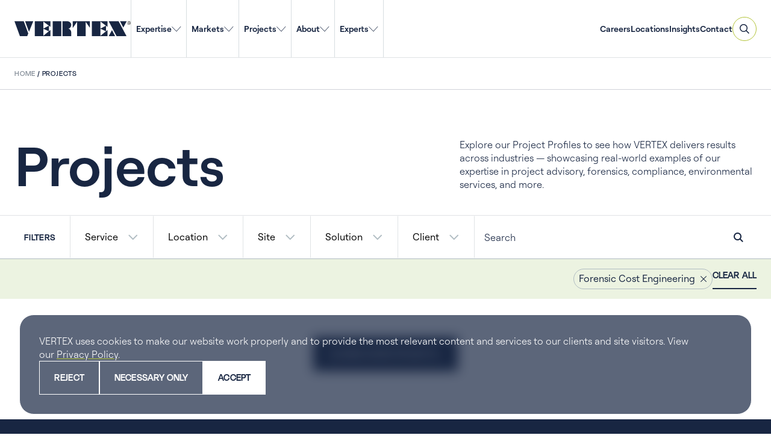

--- FILE ---
content_type: text/html; charset=UTF-8
request_url: https://vertexeng.com/projects/?page=1&service=forensic-cost-engineering
body_size: 195234
content:

<!DOCTYPE html>
<!--[if IE 8]>                  <html class="no-js lt-ie9" lang="en" > <![endif]-->
<!--[if gt IE 8]><!--> <html class="no-js" lang="en-US"> <!--<![endif]-->

<head>
            <!-- Google Search Console Verification -->
        <meta name="google-site-verification" content="1DitO3CPiXoAimo2nKjMJ4WcWXvSTHWNsGopUpLmKG4" />

        <script>
            window.dataLayer = window.dataLayer || [];
            function gtag(){dataLayer.push(arguments);}

            if (localStorage.getItem("consentMode") === null) {
                gtag("consent", "default", {
                    "ad_storage": "granted",
                    "analytics_storage": "granted",
                    "personalization_storage": "granted",
                    "functionality_storage": "granted",
                    "security_storage": "granted",
                });
            } else {
                gtag("consent", "default", JSON.parse(localStorage.getItem("consentMode")));
            }
        </script>

        <!-- Google Tag Manager -->
        <script>(function(w,d,s,l,i){w[l]=w[l]||[];w[l].push({'gtm.start':
        new Date().getTime(),event:'gtm.js'});var f=d.getElementsByTagName(s)[0],
        j=d.createElement(s),dl=l!='dataLayer'?'&l='+l:'';j.async=true;j.src=
        'https://www.googletagmanager.com/gtm.js?id='+i+dl;f.parentNode.insertBefore(j,f);
        })(window,document,'script','dataLayer','GTM-M5SGXPL');</script>
        <!-- End Google Tag Manager -->
        
    <meta charset="UTF-8" />
    <link rel="profile" href="http://gmpg.org/xfn/11" />
    <link rel="pingback" href="https://vertexeng.com/wp/xmlrpc.php" />

    <!-- FAVICONS -->
    <link rel="icon" type="image/png" href="https://vertexeng.com/app/themes/vertex/public/images/favicon-96x96.png" sizes="96x96">
    <link rel="icon" type="image/svg+xml" href="https://vertexeng.com/app/themes/vertex/public/images/favicon.svg">
    <link rel="shortcut icon" href="https://vertexeng.com/app/themes/vertex/public/images/favicon.ico">
    <link rel="apple-touch-icon" sizes="180x180" href="https://vertexeng.com/app/themes/vertex/public/images/apple-touch-icon.png" />
    <link rel="manifest" href="https://vertexeng.com/app/themes/vertex/public/images/site.webmanifest">
    <meta name="apple-mobile-web-app-title" content="VERTEX website" />
    <meta name="application-name" content="VERTEX website">
    <meta name="theme-color" content="#ffffff">

    <meta name="viewport" content="width=device-width" />
    
    <title>Projects Archive | VERTEX</title>

    <meta name='robots' content='index, follow, max-image-preview:large, max-snippet:-1, max-video-preview:-1' />

	<!-- This site is optimized with the Yoast SEO plugin v26.7 - https://yoast.com/wordpress/plugins/seo/ -->
	<meta name="description" content="VERTEX delivers innovative solutions on complex projects globally. Since 1995, VERTEX has completed over 80,000 projects." />
	<link rel="canonical" href="https://vertexeng.com/projects/" />
	<link rel="next" href="https://vertexeng.com/projects/page/2/" />
	<meta property="og:locale" content="en_US" />
	<meta property="og:type" content="website" />
	<meta property="og:title" content="Projects Archive | VERTEX" />
	<meta property="og:description" content="VERTEX delivers innovative solutions on complex projects globally. Since 1995, VERTEX has completed over 80,000 projects." />
	<meta property="og:url" content="https://vertexeng.com/projects/" />
	<meta property="og:site_name" content="VERTEX" />
	<meta property="og:image" content="https://vertexeng.com/app/uploads/2022/06/logo-vertex-social.jpg" />
	<meta property="og:image:width" content="1200" />
	<meta property="og:image:height" content="630" />
	<meta property="og:image:type" content="image/jpeg" />
	<meta name="twitter:card" content="summary_large_image" />
	<meta name="twitter:site" content="@vertex411" />
	<script type="application/ld+json" class="yoast-schema-graph">{
	    "@context": "https://schema.org",
	    "@graph": [
	        {
	            "@type": "CollectionPage",
	            "@id": "https://vertexeng.com/projects/",
	            "url": "https://vertexeng.com/projects/",
	            "name": "Projects Archive | VERTEX",
	            "isPartOf": {
	                "@id": "https://vertexeng.com/#website"
	            },
	            "primaryImageOfPage": {
	                "@id": "https://vertexeng.com/projects/#primaryimage"
	            },
	            "image": {
	                "@id": "https://vertexeng.com/projects/#primaryimage"
	            },
	            "thumbnailUrl": "https://vertexeng.com/app/uploads/2026/01/AdventHealth-Shawnee-Mission-Hospital-ADAMS-VERTEX.png",
	            "description": "VERTEX delivers innovative solutions on complex projects globally. Since 1995, VERTEX has completed over 80,000 projects.",
	            "breadcrumb": {
	                "@id": "https://vertexeng.com/projects/#breadcrumb"
	            },
	            "inLanguage": "en-US"
	        },
	        {
	            "@type": "ImageObject",
	            "inLanguage": "en-US",
	            "@id": "https://vertexeng.com/projects/#primaryimage",
	            "url": "https://vertexeng.com/app/uploads/2026/01/AdventHealth-Shawnee-Mission-Hospital-ADAMS-VERTEX.png",
	            "contentUrl": "https://vertexeng.com/app/uploads/2026/01/AdventHealth-Shawnee-Mission-Hospital-ADAMS-VERTEX.png",
	            "width": 1400,
	            "height": 800,
	            "caption": "AdventHealth Shawnee Mission Hospital"
	        },
	        {
	            "@type": "BreadcrumbList",
	            "@id": "https://vertexeng.com/projects/#breadcrumb",
	            "itemListElement": [
	                {
	                    "@type": "ListItem",
	                    "position": 1,
	                    "name": "Home",
	                    "item": "https://vertexeng.com/"
	                },
	                {
	                    "@type": "ListItem",
	                    "position": 2,
	                    "name": "Projects"
	                }
	            ]
	        },
	        {
	            "@type": "WebSite",
	            "@id": "https://vertexeng.com/#website",
	            "url": "https://vertexeng.com/",
	            "name": "VERTEX",
	            "description": "Experts in Forensics, Engineering, Construction, Environmental, Digital",
	            "publisher": {
	                "@id": "https://vertexeng.com/#organization"
	            },
	            "potentialAction": [
	                {
	                    "@type": "SearchAction",
	                    "target": {
	                        "@type": "EntryPoint",
	                        "urlTemplate": "https://vertexeng.com/?s={search_term_string}"
	                    },
	                    "query-input": {
	                        "@type": "PropertyValueSpecification",
	                        "valueRequired": true,
	                        "valueName": "search_term_string"
	                    }
	                }
	            ],
	            "inLanguage": "en-US"
	        },
	        {
	            "@type": "Organization",
	            "@id": "https://vertexeng.com/#organization",
	            "name": "The Vertex Companies LLC",
	            "alternateName": "VERTEX",
	            "url": "https://vertexeng.com/",
	            "logo": {
	                "@type": "ImageObject",
	                "inLanguage": "en-US",
	                "@id": "https://vertexeng.com/#/schema/logo/image/",
	                "url": "https://vertexeng.com/app/uploads/2018/07/Vertex-Logo_Blue-PNG.png",
	                "contentUrl": "https://vertexeng.com/app/uploads/2018/07/Vertex-Logo_Blue-PNG.png",
	                "width": 834,
	                "height": 108,
	                "caption": "The Vertex Companies LLC"
	            },
	            "image": {
	                "@id": "https://vertexeng.com/#/schema/logo/image/"
	            },
	            "sameAs": [
	                "https://www.facebook.com/Vertexeng",
	                "https://x.com/vertex411",
	                "https://www.instagram.com/Vertexco/",
	                "https://www.linkedin.com/company/vertexcompanies/",
	                "https://www.youtube.com/@vertexeng"
	            ]
	        }
	    ]
	}</script>
	<!-- / Yoast SEO plugin. -->


<link rel='dns-prefetch' href='//maps.googleapis.com' />
<link rel="alternate" type="application/rss+xml" title="VERTEX &raquo; Feed" href="https://vertexeng.com/feed/" />
<link rel="alternate" type="application/rss+xml" title="VERTEX &raquo; Comments Feed" href="https://vertexeng.com/comments/feed/" />
<link rel="alternate" type="application/rss+xml" title="VERTEX &raquo; Projects Feed" href="https://vertexeng.com/projects/feed/" />
<style id='wp-img-auto-sizes-contain-inline-css' type='text/css'>
img:is([sizes=auto i],[sizes^="auto," i]){contain-intrinsic-size:3000px 1500px}
/*# sourceURL=wp-img-auto-sizes-contain-inline-css */
</style>
<style id='wp-emoji-styles-inline-css' type='text/css'>

	img.wp-smiley, img.emoji {
		display: inline !important;
		border: none !important;
		box-shadow: none !important;
		height: 1em !important;
		width: 1em !important;
		margin: 0 0.07em !important;
		vertical-align: -0.1em !important;
		background: none !important;
		padding: 0 !important;
	}
/*# sourceURL=wp-emoji-styles-inline-css */
</style>
<style id='wp-block-library-inline-css' type='text/css'>
:root{--wp-block-synced-color:#7a00df;--wp-block-synced-color--rgb:122,0,223;--wp-bound-block-color:var(--wp-block-synced-color);--wp-editor-canvas-background:#ddd;--wp-admin-theme-color:#007cba;--wp-admin-theme-color--rgb:0,124,186;--wp-admin-theme-color-darker-10:#006ba1;--wp-admin-theme-color-darker-10--rgb:0,107,160.5;--wp-admin-theme-color-darker-20:#005a87;--wp-admin-theme-color-darker-20--rgb:0,90,135;--wp-admin-border-width-focus:2px}@media (min-resolution:192dpi){:root{--wp-admin-border-width-focus:1.5px}}.wp-element-button{cursor:pointer}:root .has-very-light-gray-background-color{background-color:#eee}:root .has-very-dark-gray-background-color{background-color:#313131}:root .has-very-light-gray-color{color:#eee}:root .has-very-dark-gray-color{color:#313131}:root .has-vivid-green-cyan-to-vivid-cyan-blue-gradient-background{background:linear-gradient(135deg,#00d084,#0693e3)}:root .has-purple-crush-gradient-background{background:linear-gradient(135deg,#34e2e4,#4721fb 50%,#ab1dfe)}:root .has-hazy-dawn-gradient-background{background:linear-gradient(135deg,#faaca8,#dad0ec)}:root .has-subdued-olive-gradient-background{background:linear-gradient(135deg,#fafae1,#67a671)}:root .has-atomic-cream-gradient-background{background:linear-gradient(135deg,#fdd79a,#004a59)}:root .has-nightshade-gradient-background{background:linear-gradient(135deg,#330968,#31cdcf)}:root .has-midnight-gradient-background{background:linear-gradient(135deg,#020381,#2874fc)}:root{--wp--preset--font-size--normal:16px;--wp--preset--font-size--huge:42px}.has-regular-font-size{font-size:1em}.has-larger-font-size{font-size:2.625em}.has-normal-font-size{font-size:var(--wp--preset--font-size--normal)}.has-huge-font-size{font-size:var(--wp--preset--font-size--huge)}.has-text-align-center{text-align:center}.has-text-align-left{text-align:left}.has-text-align-right{text-align:right}.has-fit-text{white-space:nowrap!important}#end-resizable-editor-section{display:none}.aligncenter{clear:both}.items-justified-left{justify-content:flex-start}.items-justified-center{justify-content:center}.items-justified-right{justify-content:flex-end}.items-justified-space-between{justify-content:space-between}.screen-reader-text{border:0;clip-path:inset(50%);height:1px;margin:-1px;overflow:hidden;padding:0;position:absolute;width:1px;word-wrap:normal!important}.screen-reader-text:focus{background-color:#ddd;clip-path:none;color:#444;display:block;font-size:1em;height:auto;left:5px;line-height:normal;padding:15px 23px 14px;text-decoration:none;top:5px;width:auto;z-index:100000}html :where(.has-border-color){border-style:solid}html :where([style*=border-top-color]){border-top-style:solid}html :where([style*=border-right-color]){border-right-style:solid}html :where([style*=border-bottom-color]){border-bottom-style:solid}html :where([style*=border-left-color]){border-left-style:solid}html :where([style*=border-width]){border-style:solid}html :where([style*=border-top-width]){border-top-style:solid}html :where([style*=border-right-width]){border-right-style:solid}html :where([style*=border-bottom-width]){border-bottom-style:solid}html :where([style*=border-left-width]){border-left-style:solid}html :where(img[class*=wp-image-]){height:auto;max-width:100%}:where(figure){margin:0 0 1em}html :where(.is-position-sticky){--wp-admin--admin-bar--position-offset:var(--wp-admin--admin-bar--height,0px)}@media screen and (max-width:600px){html :where(.is-position-sticky){--wp-admin--admin-bar--position-offset:0px}}

/*# sourceURL=wp-block-library-inline-css */
</style><style id='wp-block-button-inline-css' type='text/css'>
.wp-block-button__link{align-content:center;box-sizing:border-box;cursor:pointer;display:inline-block;height:100%;text-align:center;word-break:break-word}.wp-block-button__link.aligncenter{text-align:center}.wp-block-button__link.alignright{text-align:right}:where(.wp-block-button__link){border-radius:9999px;box-shadow:none;padding:calc(.667em + 2px) calc(1.333em + 2px);text-decoration:none}.wp-block-button[style*=text-decoration] .wp-block-button__link{text-decoration:inherit}.wp-block-buttons>.wp-block-button.has-custom-width{max-width:none}.wp-block-buttons>.wp-block-button.has-custom-width .wp-block-button__link{width:100%}.wp-block-buttons>.wp-block-button.has-custom-font-size .wp-block-button__link{font-size:inherit}.wp-block-buttons>.wp-block-button.wp-block-button__width-25{width:calc(25% - var(--wp--style--block-gap, .5em)*.75)}.wp-block-buttons>.wp-block-button.wp-block-button__width-50{width:calc(50% - var(--wp--style--block-gap, .5em)*.5)}.wp-block-buttons>.wp-block-button.wp-block-button__width-75{width:calc(75% - var(--wp--style--block-gap, .5em)*.25)}.wp-block-buttons>.wp-block-button.wp-block-button__width-100{flex-basis:100%;width:100%}.wp-block-buttons.is-vertical>.wp-block-button.wp-block-button__width-25{width:25%}.wp-block-buttons.is-vertical>.wp-block-button.wp-block-button__width-50{width:50%}.wp-block-buttons.is-vertical>.wp-block-button.wp-block-button__width-75{width:75%}.wp-block-button.is-style-squared,.wp-block-button__link.wp-block-button.is-style-squared{border-radius:0}.wp-block-button.no-border-radius,.wp-block-button__link.no-border-radius{border-radius:0!important}:root :where(.wp-block-button .wp-block-button__link.is-style-outline),:root :where(.wp-block-button.is-style-outline>.wp-block-button__link){border:2px solid;padding:.667em 1.333em}:root :where(.wp-block-button .wp-block-button__link.is-style-outline:not(.has-text-color)),:root :where(.wp-block-button.is-style-outline>.wp-block-button__link:not(.has-text-color)){color:currentColor}:root :where(.wp-block-button .wp-block-button__link.is-style-outline:not(.has-background)),:root :where(.wp-block-button.is-style-outline>.wp-block-button__link:not(.has-background)){background-color:initial;background-image:none}
/*# sourceURL=https://vertexeng.com/wp/wp-includes/blocks/button/style.min.css */
</style>
<style id='wp-block-heading-inline-css' type='text/css'>
h1:where(.wp-block-heading).has-background,h2:where(.wp-block-heading).has-background,h3:where(.wp-block-heading).has-background,h4:where(.wp-block-heading).has-background,h5:where(.wp-block-heading).has-background,h6:where(.wp-block-heading).has-background{padding:1.25em 2.375em}h1.has-text-align-left[style*=writing-mode]:where([style*=vertical-lr]),h1.has-text-align-right[style*=writing-mode]:where([style*=vertical-rl]),h2.has-text-align-left[style*=writing-mode]:where([style*=vertical-lr]),h2.has-text-align-right[style*=writing-mode]:where([style*=vertical-rl]),h3.has-text-align-left[style*=writing-mode]:where([style*=vertical-lr]),h3.has-text-align-right[style*=writing-mode]:where([style*=vertical-rl]),h4.has-text-align-left[style*=writing-mode]:where([style*=vertical-lr]),h4.has-text-align-right[style*=writing-mode]:where([style*=vertical-rl]),h5.has-text-align-left[style*=writing-mode]:where([style*=vertical-lr]),h5.has-text-align-right[style*=writing-mode]:where([style*=vertical-rl]),h6.has-text-align-left[style*=writing-mode]:where([style*=vertical-lr]),h6.has-text-align-right[style*=writing-mode]:where([style*=vertical-rl]){rotate:180deg}
/*# sourceURL=https://vertexeng.com/wp/wp-includes/blocks/heading/style.min.css */
</style>
<style id='wp-block-columns-inline-css' type='text/css'>
.wp-block-columns{box-sizing:border-box;display:flex;flex-wrap:wrap!important}@media (min-width:782px){.wp-block-columns{flex-wrap:nowrap!important}}.wp-block-columns{align-items:normal!important}.wp-block-columns.are-vertically-aligned-top{align-items:flex-start}.wp-block-columns.are-vertically-aligned-center{align-items:center}.wp-block-columns.are-vertically-aligned-bottom{align-items:flex-end}@media (max-width:781px){.wp-block-columns:not(.is-not-stacked-on-mobile)>.wp-block-column{flex-basis:100%!important}}@media (min-width:782px){.wp-block-columns:not(.is-not-stacked-on-mobile)>.wp-block-column{flex-basis:0;flex-grow:1}.wp-block-columns:not(.is-not-stacked-on-mobile)>.wp-block-column[style*=flex-basis]{flex-grow:0}}.wp-block-columns.is-not-stacked-on-mobile{flex-wrap:nowrap!important}.wp-block-columns.is-not-stacked-on-mobile>.wp-block-column{flex-basis:0;flex-grow:1}.wp-block-columns.is-not-stacked-on-mobile>.wp-block-column[style*=flex-basis]{flex-grow:0}:where(.wp-block-columns){margin-bottom:1.75em}:where(.wp-block-columns.has-background){padding:1.25em 2.375em}.wp-block-column{flex-grow:1;min-width:0;overflow-wrap:break-word;word-break:break-word}.wp-block-column.is-vertically-aligned-top{align-self:flex-start}.wp-block-column.is-vertically-aligned-center{align-self:center}.wp-block-column.is-vertically-aligned-bottom{align-self:flex-end}.wp-block-column.is-vertically-aligned-stretch{align-self:stretch}.wp-block-column.is-vertically-aligned-bottom,.wp-block-column.is-vertically-aligned-center,.wp-block-column.is-vertically-aligned-top{width:100%}
/*# sourceURL=https://vertexeng.com/wp/wp-includes/blocks/columns/style.min.css */
</style>
<style id='wp-block-group-inline-css' type='text/css'>
.wp-block-group{box-sizing:border-box}:where(.wp-block-group.wp-block-group-is-layout-constrained){position:relative}
/*# sourceURL=https://vertexeng.com/wp/wp-includes/blocks/group/style.min.css */
</style>
<style id='wp-block-paragraph-inline-css' type='text/css'>
.is-small-text{font-size:.875em}.is-regular-text{font-size:1em}.is-large-text{font-size:2.25em}.is-larger-text{font-size:3em}.has-drop-cap:not(:focus):first-letter{float:left;font-size:8.4em;font-style:normal;font-weight:100;line-height:.68;margin:.05em .1em 0 0;text-transform:uppercase}body.rtl .has-drop-cap:not(:focus):first-letter{float:none;margin-left:.1em}p.has-drop-cap.has-background{overflow:hidden}:root :where(p.has-background){padding:1.25em 2.375em}:where(p.has-text-color:not(.has-link-color)) a{color:inherit}p.has-text-align-left[style*="writing-mode:vertical-lr"],p.has-text-align-right[style*="writing-mode:vertical-rl"]{rotate:180deg}
/*# sourceURL=https://vertexeng.com/wp/wp-includes/blocks/paragraph/style.min.css */
</style>
<style id='wp-block-spacer-inline-css' type='text/css'>
.wp-block-spacer{clear:both}
/*# sourceURL=https://vertexeng.com/wp/wp-includes/blocks/spacer/style.min.css */
</style>
<style id='ghint-card-link-callout-style-inline-css' type='text/css'>
@font-face{font-family:Roobert;font-style:normal;font-weight:600;src:url(/app/themes/vertex/public/blocks/card-link-callout/../../fonts/Roobert-SemiBold.4ad47027.woff2) format("woff2"),url(/app/themes/vertex/public/blocks/card-link-callout/../../fonts/Roobert-SemiBold.ae88659e.woff) format("woff")}@font-face{font-family:Roobert;font-style:normal;font-weight:500;src:url(/app/themes/vertex/public/blocks/card-link-callout/../../fonts/Roobert-Medium.c12dbedb.woff2) format("woff2"),url(/app/themes/vertex/public/blocks/card-link-callout/../../fonts/Roobert-Medium.9d0d0c23.woff) format("woff")}@font-face{font-family:Roobert;font-style:normal;font-weight:400;src:url(/app/themes/vertex/public/blocks/card-link-callout/../../fonts/Roobert-Regular.68d9a64a.woff2) format("woff2"),url(/app/themes/vertex/public/blocks/card-link-callout/../../fonts/Roobert-Regular.84457cae.woff) format("woff")}@font-face{font-family:Roobert;font-style:italic;font-weight:400;src:url(/app/themes/vertex/public/blocks/card-link-callout/../../fonts/Roobert-RegularItalic.dddfe573.woff2) format("woff2"),url(/app/themes/vertex/public/blocks/card-link-callout/../../fonts/Roobert-RegularItalic.64474635.woff) format("woff")}@font-face{font-family:Roobert;font-style:normal;font-weight:300;src:url(/app/themes/vertex/public/blocks/card-link-callout/../../fonts/Roobert-Light.c4205fc1.woff2) format("woff2"),url(/app/themes/vertex/public/blocks/card-link-callout/../../fonts/Roobert-Light.bbbbd195.woff) format("woff")}@keyframes float{0%{transform:translatey(0)}50%{transform:translatey(-4px)}to{transform:translatey(0)}}@keyframes spin{to{transform:rotate(1turn)}}.m-card-link-callout{align-content:center;align-items:flex-start;border:1px solid hsla(0,0%,100%,.5);border-radius:.625rem;display:flex;flex-direction:column;flex-wrap:nowrap;gap:16px;justify-content:center;padding:24px}.m-card-link-callout:focus,.m-card-link-callout:hover{border-color:#e6fd57}.m-card-link-callout:focus .wp-block-heading.text-color--white,.m-card-link-callout:hover .wp-block-heading.text-color--white{color:#e6fd57!important}.m-card-link-callout__row{align-content:center;align-items:flex-start;display:flex;flex-direction:column;flex-wrap:nowrap;gap:16px;justify-content:space-between;padding-left:0!important;padding-right:0!important;width:100%}.m-card-link-callout .is-style-arrow-right .wp-block-button__link:not(:hover):after{background-image:url("data:image/svg+xml;charset=utf-8,%3Csvg width=%2715%27 height=%279%27 fill=%27none%27 xmlns=%27http://www.w3.org/2000/svg%27%3E%3Cg clip-path=%27url%28%23a%29%27%3E%3Cpath d=%27M0 0h15v9H0z%27/%3E%3Cpath fill-rule=%27evenodd%27 clip-rule=%27evenodd%27 d=%27M13.047 3.998 9.935.888l.707-.708 3.965 3.965.354.353-.354.354-3.965 3.965-.707-.707 3.112-3.112H.035v-1h13.012Z%27 fill=%27%23fff%27/%3E%3C/g%3E%3Cdefs%3E%3CclipPath id=%27a%27%3E%3Cpath d=%27M0 0h15v9H0z%27/%3E%3C/clipPath%3E%3C/defs%3E%3C/svg%3E")!important}@media(min-width:782px){.m-card-link-callout{border-radius:16px}}@media(min-width:901px){.m-card-link-callout{border-radius:1.25rem;gap:80px}.m-card-link-callout__row{align-items:center;flex-direction:row}}

/*# sourceURL=https://vertexeng.com/app/themes/vertex/public/blocks/card-link-callout/front.css */
</style>
<style id='ghint-masthead-plain-style-inline-css' type='text/css'>
@font-face{font-family:Roobert;font-style:normal;font-weight:600;src:url(/app/themes/vertex/public/blocks/masthead-plain/../../fonts/Roobert-SemiBold.4ad47027.woff2) format("woff2"),url(/app/themes/vertex/public/blocks/masthead-plain/../../fonts/Roobert-SemiBold.ae88659e.woff) format("woff")}@font-face{font-family:Roobert;font-style:normal;font-weight:500;src:url(/app/themes/vertex/public/blocks/masthead-plain/../../fonts/Roobert-Medium.c12dbedb.woff2) format("woff2"),url(/app/themes/vertex/public/blocks/masthead-plain/../../fonts/Roobert-Medium.9d0d0c23.woff) format("woff")}@font-face{font-family:Roobert;font-style:normal;font-weight:400;src:url(/app/themes/vertex/public/blocks/masthead-plain/../../fonts/Roobert-Regular.68d9a64a.woff2) format("woff2"),url(/app/themes/vertex/public/blocks/masthead-plain/../../fonts/Roobert-Regular.84457cae.woff) format("woff")}@font-face{font-family:Roobert;font-style:italic;font-weight:400;src:url(/app/themes/vertex/public/blocks/masthead-plain/../../fonts/Roobert-RegularItalic.dddfe573.woff2) format("woff2"),url(/app/themes/vertex/public/blocks/masthead-plain/../../fonts/Roobert-RegularItalic.64474635.woff) format("woff")}@font-face{font-family:Roobert;font-style:normal;font-weight:300;src:url(/app/themes/vertex/public/blocks/masthead-plain/../../fonts/Roobert-Light.c4205fc1.woff2) format("woff2"),url(/app/themes/vertex/public/blocks/masthead-plain/../../fonts/Roobert-Light.bbbbd195.woff) format("woff")}@keyframes float{0%{transform:translatey(0)}50%{transform:translatey(-4px)}to{transform:translatey(0)}}@keyframes spin{to{transform:rotate(1turn)}}.o-masthead-plain{padding-bottom:40px;padding-top:80px}.o-masthead-plain__content{align-content:flex-start;align-items:flex-start;display:flex;flex-direction:column;flex-wrap:nowrap;gap:32px;justify-content:flex-start}@media(min-width:782px){.o-masthead-plain__content{align-items:center;flex-direction:row;justify-content:space-between}.o-masthead-plain__heading{width:60%}.o-masthead-plain__message{flex:1}}@media(min-width:1441px){.o-masthead-plain__content{gap:80px}.o-masthead-plain__heading{width:70%}}@media(min-width:1661px){.o-masthead-plain__content{max-width:100%!important;padding-left:var(--wp--custom--spacing--gap-wide);padding-right:calc((100vw - var(--wp--style--global--content-size))/2)}}

/*# sourceURL=https://vertexeng.com/app/themes/vertex/public/blocks/masthead-plain/front.css */
</style>
<style id='global-styles-inline-css' type='text/css'>
:root{--wp--preset--aspect-ratio--square: 1;--wp--preset--aspect-ratio--4-3: 4/3;--wp--preset--aspect-ratio--3-4: 3/4;--wp--preset--aspect-ratio--3-2: 3/2;--wp--preset--aspect-ratio--2-3: 2/3;--wp--preset--aspect-ratio--16-9: 16/9;--wp--preset--aspect-ratio--9-16: 9/16;--wp--preset--color--black: #000000;--wp--preset--color--cyan-bluish-gray: #abb8c3;--wp--preset--color--white: #FFFFFF;--wp--preset--color--pale-pink: #f78da7;--wp--preset--color--vivid-red: #cf2e2e;--wp--preset--color--luminous-vivid-orange: #ff6900;--wp--preset--color--luminous-vivid-amber: #fcb900;--wp--preset--color--light-green-cyan: #7bdcb5;--wp--preset--color--vivid-green-cyan: #00d084;--wp--preset--color--pale-cyan-blue: #8ed1fc;--wp--preset--color--vivid-cyan-blue: #0693e3;--wp--preset--color--vivid-purple: #9b51e0;--wp--preset--color--blue: #59A0CC;--wp--preset--color--green: #B2C336;--wp--preset--color--light-green: #ECF3E1;--wp--preset--color--light-grey: #B0BCC2;--wp--preset--color--light-grey-30: #E0E3E5;--wp--preset--color--navy: #182642;--wp--preset--color--neon: #E6FD57;--wp--preset--color--silver: #808A95;--wp--preset--color--warm-grey: #807D7C;--wp--preset--gradient--vivid-cyan-blue-to-vivid-purple: linear-gradient(135deg,rgb(6,147,227) 0%,rgb(155,81,224) 100%);--wp--preset--gradient--light-green-cyan-to-vivid-green-cyan: linear-gradient(135deg,rgb(122,220,180) 0%,rgb(0,208,130) 100%);--wp--preset--gradient--luminous-vivid-amber-to-luminous-vivid-orange: linear-gradient(135deg,rgb(252,185,0) 0%,rgb(255,105,0) 100%);--wp--preset--gradient--luminous-vivid-orange-to-vivid-red: linear-gradient(135deg,rgb(255,105,0) 0%,rgb(207,46,46) 100%);--wp--preset--gradient--very-light-gray-to-cyan-bluish-gray: linear-gradient(135deg,rgb(238,238,238) 0%,rgb(169,184,195) 100%);--wp--preset--gradient--cool-to-warm-spectrum: linear-gradient(135deg,rgb(74,234,220) 0%,rgb(151,120,209) 20%,rgb(207,42,186) 40%,rgb(238,44,130) 60%,rgb(251,105,98) 80%,rgb(254,248,76) 100%);--wp--preset--gradient--blush-light-purple: linear-gradient(135deg,rgb(255,206,236) 0%,rgb(152,150,240) 100%);--wp--preset--gradient--blush-bordeaux: linear-gradient(135deg,rgb(254,205,165) 0%,rgb(254,45,45) 50%,rgb(107,0,62) 100%);--wp--preset--gradient--luminous-dusk: linear-gradient(135deg,rgb(255,203,112) 0%,rgb(199,81,192) 50%,rgb(65,88,208) 100%);--wp--preset--gradient--pale-ocean: linear-gradient(135deg,rgb(255,245,203) 0%,rgb(182,227,212) 50%,rgb(51,167,181) 100%);--wp--preset--gradient--electric-grass: linear-gradient(135deg,rgb(202,248,128) 0%,rgb(113,206,126) 100%);--wp--preset--gradient--midnight: linear-gradient(135deg,rgb(2,3,129) 0%,rgb(40,116,252) 100%);--wp--preset--font-size--small: 13px;--wp--preset--font-size--medium: 20px;--wp--preset--font-size--large: 36px;--wp--preset--font-size--x-large: 42px;--wp--preset--spacing--20: 0.44rem;--wp--preset--spacing--30: 0.67rem;--wp--preset--spacing--40: 1rem;--wp--preset--spacing--50: 1.5rem;--wp--preset--spacing--60: 2.25rem;--wp--preset--spacing--70: 3.38rem;--wp--preset--spacing--80: 5.06rem;--wp--preset--shadow--natural: 6px 6px 9px rgba(0, 0, 0, 0.2);--wp--preset--shadow--deep: 12px 12px 50px rgba(0, 0, 0, 0.4);--wp--preset--shadow--sharp: 6px 6px 0px rgba(0, 0, 0, 0.2);--wp--preset--shadow--outlined: 6px 6px 0px -3px rgb(255, 255, 255), 6px 6px rgb(0, 0, 0);--wp--preset--shadow--crisp: 6px 6px 0px rgb(0, 0, 0);--wp--custom--spacing--gap-wide: 3.125rem;--wp--custom--spacing--spacer-16: 1rem;--wp--custom--spacing--spacer-24: 1.5rem;--wp--custom--spacing--spacer-32: 2rem;--wp--custom--spacing--spacer-40: 2.5rem;--wp--custom--spacing--spacer-80: 5rem;--wp--custom--spacing--spacer-120: 7.5rem;--wp--custom--spacing--spacer-160: 10rem;}.wp-block-ghint-testimonial-slider{--wp--preset--color--light-green: #ECF3E1;--wp--preset--color--light-grey-30: #E0E3E5;--wp--preset--color--silver: #808A95;}:root { --wp--style--global--content-size: 1560px;--wp--style--global--wide-size: 1820px; }:where(body) { margin: 0; }.wp-site-blocks { padding-top: var(--wp--style--root--padding-top); padding-bottom: var(--wp--style--root--padding-bottom); }.has-global-padding { padding-right: var(--wp--style--root--padding-right); padding-left: var(--wp--style--root--padding-left); }.has-global-padding > .alignfull { margin-right: calc(var(--wp--style--root--padding-right) * -1); margin-left: calc(var(--wp--style--root--padding-left) * -1); }.has-global-padding :where(:not(.alignfull.is-layout-flow) > .has-global-padding:not(.wp-block-block, .alignfull)) { padding-right: 0; padding-left: 0; }.has-global-padding :where(:not(.alignfull.is-layout-flow) > .has-global-padding:not(.wp-block-block, .alignfull)) > .alignfull { margin-left: 0; margin-right: 0; }.wp-site-blocks > .alignleft { float: left; margin-right: 2em; }.wp-site-blocks > .alignright { float: right; margin-left: 2em; }.wp-site-blocks > .aligncenter { justify-content: center; margin-left: auto; margin-right: auto; }:where(.wp-site-blocks) > * { margin-block-start: var(--wp--custom--spacing--spacer-24); margin-block-end: 0; }:where(.wp-site-blocks) > :first-child { margin-block-start: 0; }:where(.wp-site-blocks) > :last-child { margin-block-end: 0; }:root { --wp--style--block-gap: var(--wp--custom--spacing--spacer-24); }:root :where(.is-layout-flow) > :first-child{margin-block-start: 0;}:root :where(.is-layout-flow) > :last-child{margin-block-end: 0;}:root :where(.is-layout-flow) > *{margin-block-start: var(--wp--custom--spacing--spacer-24);margin-block-end: 0;}:root :where(.is-layout-constrained) > :first-child{margin-block-start: 0;}:root :where(.is-layout-constrained) > :last-child{margin-block-end: 0;}:root :where(.is-layout-constrained) > *{margin-block-start: var(--wp--custom--spacing--spacer-24);margin-block-end: 0;}:root :where(.is-layout-flex){gap: var(--wp--custom--spacing--spacer-24);}:root :where(.is-layout-grid){gap: var(--wp--custom--spacing--spacer-24);}.is-layout-flow > .alignleft{float: left;margin-inline-start: 0;margin-inline-end: 2em;}.is-layout-flow > .alignright{float: right;margin-inline-start: 2em;margin-inline-end: 0;}.is-layout-flow > .aligncenter{margin-left: auto !important;margin-right: auto !important;}.is-layout-constrained > .alignleft{float: left;margin-inline-start: 0;margin-inline-end: 2em;}.is-layout-constrained > .alignright{float: right;margin-inline-start: 2em;margin-inline-end: 0;}.is-layout-constrained > .aligncenter{margin-left: auto !important;margin-right: auto !important;}.is-layout-constrained > :where(:not(.alignleft):not(.alignright):not(.alignfull)){max-width: var(--wp--style--global--content-size);margin-left: auto !important;margin-right: auto !important;}.is-layout-constrained > .alignwide{max-width: var(--wp--style--global--wide-size);}body .is-layout-flex{display: flex;}.is-layout-flex{flex-wrap: wrap;align-items: center;}.is-layout-flex > :is(*, div){margin: 0;}body .is-layout-grid{display: grid;}.is-layout-grid > :is(*, div){margin: 0;}body{--wp--style--root--padding-top: 0px;--wp--style--root--padding-right: 0px;--wp--style--root--padding-bottom: 0px;--wp--style--root--padding-left: 0px;}a:where(:not(.wp-element-button)){text-decoration: underline;}:root :where(.wp-element-button, .wp-block-button__link){background-color: #32373c;border-width: 0;color: #fff;font-family: inherit;font-size: inherit;font-style: inherit;font-weight: inherit;letter-spacing: inherit;line-height: inherit;padding-top: calc(0.667em + 2px);padding-right: calc(1.333em + 2px);padding-bottom: calc(0.667em + 2px);padding-left: calc(1.333em + 2px);text-decoration: none;text-transform: inherit;}.has-black-color{color: var(--wp--preset--color--black) !important;}.has-cyan-bluish-gray-color{color: var(--wp--preset--color--cyan-bluish-gray) !important;}.has-white-color{color: var(--wp--preset--color--white) !important;}.has-pale-pink-color{color: var(--wp--preset--color--pale-pink) !important;}.has-vivid-red-color{color: var(--wp--preset--color--vivid-red) !important;}.has-luminous-vivid-orange-color{color: var(--wp--preset--color--luminous-vivid-orange) !important;}.has-luminous-vivid-amber-color{color: var(--wp--preset--color--luminous-vivid-amber) !important;}.has-light-green-cyan-color{color: var(--wp--preset--color--light-green-cyan) !important;}.has-vivid-green-cyan-color{color: var(--wp--preset--color--vivid-green-cyan) !important;}.has-pale-cyan-blue-color{color: var(--wp--preset--color--pale-cyan-blue) !important;}.has-vivid-cyan-blue-color{color: var(--wp--preset--color--vivid-cyan-blue) !important;}.has-vivid-purple-color{color: var(--wp--preset--color--vivid-purple) !important;}.has-blue-color{color: var(--wp--preset--color--blue) !important;}.has-green-color{color: var(--wp--preset--color--green) !important;}.has-light-green-color{color: var(--wp--preset--color--light-green) !important;}.has-light-grey-color{color: var(--wp--preset--color--light-grey) !important;}.has-light-grey-30-color{color: var(--wp--preset--color--light-grey-30) !important;}.has-navy-color{color: var(--wp--preset--color--navy) !important;}.has-neon-color{color: var(--wp--preset--color--neon) !important;}.has-silver-color{color: var(--wp--preset--color--silver) !important;}.has-warm-grey-color{color: var(--wp--preset--color--warm-grey) !important;}.has-black-background-color{background-color: var(--wp--preset--color--black) !important;}.has-cyan-bluish-gray-background-color{background-color: var(--wp--preset--color--cyan-bluish-gray) !important;}.has-white-background-color{background-color: var(--wp--preset--color--white) !important;}.has-pale-pink-background-color{background-color: var(--wp--preset--color--pale-pink) !important;}.has-vivid-red-background-color{background-color: var(--wp--preset--color--vivid-red) !important;}.has-luminous-vivid-orange-background-color{background-color: var(--wp--preset--color--luminous-vivid-orange) !important;}.has-luminous-vivid-amber-background-color{background-color: var(--wp--preset--color--luminous-vivid-amber) !important;}.has-light-green-cyan-background-color{background-color: var(--wp--preset--color--light-green-cyan) !important;}.has-vivid-green-cyan-background-color{background-color: var(--wp--preset--color--vivid-green-cyan) !important;}.has-pale-cyan-blue-background-color{background-color: var(--wp--preset--color--pale-cyan-blue) !important;}.has-vivid-cyan-blue-background-color{background-color: var(--wp--preset--color--vivid-cyan-blue) !important;}.has-vivid-purple-background-color{background-color: var(--wp--preset--color--vivid-purple) !important;}.has-blue-background-color{background-color: var(--wp--preset--color--blue) !important;}.has-green-background-color{background-color: var(--wp--preset--color--green) !important;}.has-light-green-background-color{background-color: var(--wp--preset--color--light-green) !important;}.has-light-grey-background-color{background-color: var(--wp--preset--color--light-grey) !important;}.has-light-grey-30-background-color{background-color: var(--wp--preset--color--light-grey-30) !important;}.has-navy-background-color{background-color: var(--wp--preset--color--navy) !important;}.has-neon-background-color{background-color: var(--wp--preset--color--neon) !important;}.has-silver-background-color{background-color: var(--wp--preset--color--silver) !important;}.has-warm-grey-background-color{background-color: var(--wp--preset--color--warm-grey) !important;}.has-black-border-color{border-color: var(--wp--preset--color--black) !important;}.has-cyan-bluish-gray-border-color{border-color: var(--wp--preset--color--cyan-bluish-gray) !important;}.has-white-border-color{border-color: var(--wp--preset--color--white) !important;}.has-pale-pink-border-color{border-color: var(--wp--preset--color--pale-pink) !important;}.has-vivid-red-border-color{border-color: var(--wp--preset--color--vivid-red) !important;}.has-luminous-vivid-orange-border-color{border-color: var(--wp--preset--color--luminous-vivid-orange) !important;}.has-luminous-vivid-amber-border-color{border-color: var(--wp--preset--color--luminous-vivid-amber) !important;}.has-light-green-cyan-border-color{border-color: var(--wp--preset--color--light-green-cyan) !important;}.has-vivid-green-cyan-border-color{border-color: var(--wp--preset--color--vivid-green-cyan) !important;}.has-pale-cyan-blue-border-color{border-color: var(--wp--preset--color--pale-cyan-blue) !important;}.has-vivid-cyan-blue-border-color{border-color: var(--wp--preset--color--vivid-cyan-blue) !important;}.has-vivid-purple-border-color{border-color: var(--wp--preset--color--vivid-purple) !important;}.has-blue-border-color{border-color: var(--wp--preset--color--blue) !important;}.has-green-border-color{border-color: var(--wp--preset--color--green) !important;}.has-light-green-border-color{border-color: var(--wp--preset--color--light-green) !important;}.has-light-grey-border-color{border-color: var(--wp--preset--color--light-grey) !important;}.has-light-grey-30-border-color{border-color: var(--wp--preset--color--light-grey-30) !important;}.has-navy-border-color{border-color: var(--wp--preset--color--navy) !important;}.has-neon-border-color{border-color: var(--wp--preset--color--neon) !important;}.has-silver-border-color{border-color: var(--wp--preset--color--silver) !important;}.has-warm-grey-border-color{border-color: var(--wp--preset--color--warm-grey) !important;}.has-vivid-cyan-blue-to-vivid-purple-gradient-background{background: var(--wp--preset--gradient--vivid-cyan-blue-to-vivid-purple) !important;}.has-light-green-cyan-to-vivid-green-cyan-gradient-background{background: var(--wp--preset--gradient--light-green-cyan-to-vivid-green-cyan) !important;}.has-luminous-vivid-amber-to-luminous-vivid-orange-gradient-background{background: var(--wp--preset--gradient--luminous-vivid-amber-to-luminous-vivid-orange) !important;}.has-luminous-vivid-orange-to-vivid-red-gradient-background{background: var(--wp--preset--gradient--luminous-vivid-orange-to-vivid-red) !important;}.has-very-light-gray-to-cyan-bluish-gray-gradient-background{background: var(--wp--preset--gradient--very-light-gray-to-cyan-bluish-gray) !important;}.has-cool-to-warm-spectrum-gradient-background{background: var(--wp--preset--gradient--cool-to-warm-spectrum) !important;}.has-blush-light-purple-gradient-background{background: var(--wp--preset--gradient--blush-light-purple) !important;}.has-blush-bordeaux-gradient-background{background: var(--wp--preset--gradient--blush-bordeaux) !important;}.has-luminous-dusk-gradient-background{background: var(--wp--preset--gradient--luminous-dusk) !important;}.has-pale-ocean-gradient-background{background: var(--wp--preset--gradient--pale-ocean) !important;}.has-electric-grass-gradient-background{background: var(--wp--preset--gradient--electric-grass) !important;}.has-midnight-gradient-background{background: var(--wp--preset--gradient--midnight) !important;}.has-small-font-size{font-size: var(--wp--preset--font-size--small) !important;}.has-medium-font-size{font-size: var(--wp--preset--font-size--medium) !important;}.has-large-font-size{font-size: var(--wp--preset--font-size--large) !important;}.has-x-large-font-size{font-size: var(--wp--preset--font-size--x-large) !important;}.wp-block-ghint-testimonial-slider.has-light-green-color{color: var(--wp--preset--color--light-green) !important;}.wp-block-ghint-testimonial-slider.has-light-grey-30-color{color: var(--wp--preset--color--light-grey-30) !important;}.wp-block-ghint-testimonial-slider.has-silver-color{color: var(--wp--preset--color--silver) !important;}.wp-block-ghint-testimonial-slider.has-light-green-background-color{background-color: var(--wp--preset--color--light-green) !important;}.wp-block-ghint-testimonial-slider.has-light-grey-30-background-color{background-color: var(--wp--preset--color--light-grey-30) !important;}.wp-block-ghint-testimonial-slider.has-silver-background-color{background-color: var(--wp--preset--color--silver) !important;}.wp-block-ghint-testimonial-slider.has-light-green-border-color{border-color: var(--wp--preset--color--light-green) !important;}.wp-block-ghint-testimonial-slider.has-light-grey-30-border-color{border-color: var(--wp--preset--color--light-grey-30) !important;}.wp-block-ghint-testimonial-slider.has-silver-border-color{border-color: var(--wp--preset--color--silver) !important;}
:root :where(.wp-block-group){padding-right: var(--wp--custom--spacing--spacer-32);padding-left: var(--wp--custom--spacing--spacer-32);}
/*# sourceURL=global-styles-inline-css */
</style>
<style id='core-block-supports-inline-css' type='text/css'>
.wp-elements-f249f772cc4d2e7a537d704d7625b9e2 a:where(:not(.wp-element-button)){color:var(--wp--preset--color--white);}.wp-elements-37985488f43cdf149ebc5d226cae0e65 a:where(:not(.wp-element-button)){color:var(--wp--preset--color--white);}.wp-container-core-columns-is-layout-28f84493{flex-wrap:nowrap;}
/*# sourceURL=core-block-supports-inline-css */
</style>

<link rel='stylesheet' id='styles/core-css' href='https://vertexeng.com/app/themes/vertex/public/styles/core.css?ver=1768403015' type='text/css' media='all' />
<link rel='stylesheet' id='styles/print-css' href='https://vertexeng.com/app/themes/vertex/public/styles/print.css?ver=1768403015' type='text/css' media='print' />
<script type="text/javascript" src="https://code.jquery.com/jquery-3.7.1.min.js?ver=6.9" id="jquery-js"></script>
<script type="text/javascript" src="https://vertexeng.com/app/themes/vertex/public/scripts/core.js?ver=9b1a03607597a6265085" id="scripts/core-js"></script>
<script type="text/javascript" src="https://vertexeng.com/app/themes/vertex/public/scripts/data-consent.js?ver=d0105120244ca21167ed" id="scripts/data-consent-js"></script>
<script type="text/javascript" src="https://vertexeng.com/app/themes/vertex/public/scripts/gh-maps.js?ver=09b9edd42e1baef81152" id="scripts/gh-maps-js"></script>
<script type="text/javascript" src="https://vertexeng.com/app/themes/vertex/public/scripts/pardot-forms.js?ver=d865cffd391f6929735a" id="scripts/pardot-forms-js"></script>
<script type="text/javascript" src="https://vertexeng.com/app/themes/vertex/public/scripts/print.js?ver=9bfc036bd8825a09b414" id="scripts/print-js"></script>
<script type="text/javascript" id="scripts/load-projects-js-extra">
/* <![CDATA[ */
var projects_params = {"ajaxurl":"https://vertexeng.com/wp/wp-admin/admin-ajax.php","currentPage":"1","solutionFilter":"","serviceFilter":"forensic-cost-engineering","clientFilter":"","siteFilter":"","locationFilter":"","searchFilter":""};
//# sourceURL=scripts%2Fload-projects-js-extra
/* ]]> */
</script>
<script type="text/javascript" src="https://vertexeng.com/app/themes/vertex/public/scripts/load-projects.js?ver=816721890d5b33534c99" id="scripts/load-projects-js"></script>
<link rel="https://api.w.org/" href="https://vertexeng.com/wp-json/" /><link rel="EditURI" type="application/rsd+xml" title="RSD" href="https://vertexeng.com/wp/xmlrpc.php?rsd" />
<meta name="generator" content="WordPress 6.9" />
<link rel="icon" href="https://vertexeng.com/app/uploads/2021/08/cropped-V-Blue-512x512-1-32x32.jpg" sizes="32x32" />
<link rel="icon" href="https://vertexeng.com/app/uploads/2021/08/cropped-V-Blue-512x512-1-192x192.jpg" sizes="192x192" />
<link rel="apple-touch-icon" href="https://vertexeng.com/app/uploads/2021/08/cropped-V-Blue-512x512-1-180x180.jpg" />
<meta name="msapplication-TileImage" content="https://vertexeng.com/app/uploads/2021/08/cropped-V-Blue-512x512-1-270x270.jpg" />
</head>

<body class="archive post-type-archive post-type-archive-projects wp-theme-vertex">

    <!-- Google Tag Manager (noscript) -->
    <noscript><iframe src="https://www.googletagmanager.com/ns.html?id=GTM-M5SGXPL" height="0" width="0" style="display:none;visibility:hidden"></iframe></noscript>
    <!-- End Google Tag Manager (noscript) -->

<div class="m-data-consent">
    <div class="m-data-consent__message">
        <div class="m-data-consent__disclaimer"><p>VERTEX uses cookies to make our website work properly and to provide the most relevant content and services to our clients and site visitors. View our <a class="c-link" href="https://vertexeng.com/privacy-policy/" target="_blank" rel="noopener noreferrer" data-stringify-link="https://vertexeng.com/privacy-policy/" data-sk="tooltip_parent">Privacy Policy</a>.</p>
</div>
        <div class="m-data-consent__action">
            <div class="m-data-consent__act-none a-button a-button--hollow-white">Reject</div>
            <div class="m-data-consent__act-necessary a-button a-button--hollow-white">Necessary Only</div>
            <div class="m-data-consent__act-all a-button a-button--white">Accept</div>
        </div>
    </div>
</div><header class="o-header">
    <div class="o-header__container">

        <div class="o-header__primary">
            <a class="o-header__logo" href="https://vertexeng.com/" title="VERTEX">
                <svg class="a-logo" xmlns="http://www.w3.org/2000/svg" viewBox="0 0 200 25.75" title="VERTEX" alt="VERTEX">
    <title>VERTEX</title>
    <path fill="#182642" d="M25,18.27,18.3.13H32.41L25,18.27Zm-3.1,7.48H9.35L0,.13H16l7.75,21.14-1.83,4.48Zm40-10.47V25.75h-27V.13h26.9V9.76L59.27,7.84v9.58l2.63-2.14ZM49.73.71V12.79l9.41-5-9.41-7ZM49.67,13.1V25.22l9.51-7.76L49.67,13.1Zm45.91,1.38a6.88,6.88,0,0,1,2.18,5.39v5.88h-15V.13h4.13c1.35,0,2.44,0,3.26,0a12.93,12.93,0,0,1,2.1.21,8.19,8.19,0,0,1,1.49.44A6.67,6.67,0,0,1,96,2.39a6,6,0,0,1,1.23,1.95,6.55,6.55,0,0,1,.42,2.31,6.25,6.25,0,0,1-1.88,4.66,5.62,5.62,0,0,1-1.11.89,18,18,0,0,1-1.69.85,10.05,10.05,0,0,1,1.55.63,5,5,0,0,1,1,.8M65.88.13H80.54V25.75H65.88V.13Zm56.66,1.11h-.06V25.75H107.77V1.24h-.06l-7.36,10.43V.13h29.56v11.5L122.54,1.24Zm37.61,14V25.75h-27V.13h26.9V9.76l-2.57-1.92v9.58l2.63-2.14ZM148,.71V12.79l9.41-5L148,.71Zm-.06,12.39V25.22l9.51-7.76-9.51-4.36ZM187.27,11,181.61.13h11.52L187.27,11ZM175.61,25.75,162.27.42V.13h16.84l13.65,25.62Zm-2.45,0h-11l5.63-10.29,5.36,10.29Z"/><path class="cls-1" d="M196.93.42a2.58,2.58,0,0,1,1.87.77,2.58,2.58,0,0,1,.77,1.87,2.56,2.56,0,0,1-.77,1.87,2.62,2.62,0,0,1-3.73,0,2.55,2.55,0,0,1-.76-1.87A2.61,2.61,0,0,1,196.93.42ZM200,3.05a3,3,0,0,0-.9-2.16,3.07,3.07,0,0,0-4.32,0,3,3,0,0,0-.9,2.16,3,3,0,0,0,.89,2.18,3.05,3.05,0,0,0,4.33,0,3,3,0,0,0,.9-2.18Zm-2.26-.66a.52.52,0,0,1-.35.52,1.54,1.54,0,0,1-.56.08h-.54V1.77h.51a1.61,1.61,0,0,1,.72.12.52.52,0,0,1,.22.5Zm-2-1V4.73h.59V3.4h.47a1.48,1.48,0,0,1,.66.11.83.83,0,0,1,.32.77v.45h.56l0-.05a.29.29,0,0,1,0-.17,2.18,2.18,0,0,1,0-.25V4a.93.93,0,0,0-.18-.52.85.85,0,0,0-.58-.33A1.18,1.18,0,0,0,198,3a.73.73,0,0,0,.33-.66.85.85,0,0,0-.53-.86,2.55,2.55,0,0,0-.91-.12Z"/>
</svg>            </a>
            <ul id="menu-header-menu-primary" class="o-header__menu-primary menu"><li class="mega-menu mega-menu-expertise"><a href="#">Expertise</a></li>
<li class="mega-menu mega-menu-markets"><a href="#">Markets</a></li>
<li class="mega-menu mega-menu-projects"><a href="#">Projects</a></li>
<li class="mega-menu mega-menu-about"><a href="#">About</a></li>
<li class="mega-menu mega-menu-experts"><a href="#">Experts</a></li>
</ul>        </div>

        <div class="o-header__secondary">

            <ul id="menu-header-menu-secondary" class="o-header__menu-secondary menu"><li><a href="https://vertexeng.com/careers/">Careers</a></li>
<li><a href="https://vertexeng.com/about/locations/">Locations</a></li>
<li><a href="https://vertexeng.com/insights/?pg=1">Insights</a></li>
<li><a href="https://vertexeng.com/contact-us/">Contact</a></li>
</ul>
            <div class="o-header__search-trigger">
                <button aria-label="Open and close search feature" type="button"></button>
            </div>

            <div class="o-header__nav-trigger">
                <button aria-label="Open and close the mobile navigation menu" type="button"></button>
            </div>
        </div>

        <div class="o-header__nav-small">
            <ul id="menu-small" class="o-header__menu-small menu"><li class="menu-item-has-children"><div class="o-header__dropdown-wrapper"><a href="#">Expertise</a><button class="o-header__dropdown" aria-label="Submenu Dropdown"><i class="fa-regular fa-chevron-right"></i></button></div>
<ul class="sub-menu sub-menu-1">
	<li class="menu-item-has-children"><div class="o-header__dropdown-wrapper"><a href="#">Claims and Forensic Investigations</a><button class="o-header__dropdown" aria-label="Submenu Dropdown"><i class="fa-regular fa-chevron-right"></i></button></div>
<ul class="sub-menu sub-menu-2">
		<li><a href="https://vertexeng.com/services/forensics/surety-claims-consulting/">Surety Claims Consulting</a></li>
		<li><a href="https://vertexeng.com/services/forensics/construction-claims/">Construction Claims Consulting</a></li>
		<li><a href="https://vertexeng.com/services/forensics/environmental-claims-consulting/">Environmental Claims Consulting</a></li>
		<li><a href="https://vertexeng.com/services/forensics/forensic-engineering/">Forensic Engineering</a></li>
		<li><a href="https://vertexeng.com/services/forensics/forensic-cost-engineering/">Forensic Cost Engineering</a></li>
		<li><a href="https://vertexeng.com/services/forensics/forensic-architecture/">Forensic Architecture</a></li>
		<li><a href="https://vertexeng.com/services/forensics/forensic-accounting/">Forensic Accounting and Fraud Investigations</a></li>
		<li><a href="https://vertexeng.com/services/forensics/forensic-fire-life-safety-claim/">Forensic Fire and Life Safety Claims</a></li>
		<li><a href="https://vertexeng.com/services/forensics/insurance-appraisal-services/">Insurance Appraisal Consulting</a></li>
		<li><a href="https://vertexeng.com/services/forensics/builders-risk-and-delay-in-start-up-dsu-insurance-consulting/">Builder’s Risk and Delay in Start Up (DSU) Insurance Consulting</a></li>
		<li><a href="https://vertexeng.com/services/forensics/subcontractor-default-insurance-claims-consulting/">Subcontractor Default Insurance Claims Consulting</a></li>
		<li><a href="https://vertexeng.com/services/forensics/">All Claims and Forensic Investigations</a></li>
	</ul>
</li>
	<li class="menu-item-has-children"><div class="o-header__dropdown-wrapper"><a href="#">Dispute and Expert Witness Services</a><button class="o-header__dropdown" aria-label="Submenu Dropdown"><i class="fa-regular fa-chevron-right"></i></button></div>
<ul class="sub-menu sub-menu-2">
		<li><a href="https://vertexeng.com/services/expert-witness/#expert-commercial-damages-investigations">Commercial Damages and Investigations</a></li>
		<li><a href="https://vertexeng.com/services/expert-witness/#expert-delay-disruptions">Construction Delay and Disruptions</a></li>
		<li><a href="https://vertexeng.com/services/expert-witness/#environmental-industrial-hygiene">Environmental and Industrial Hygiene</a></li>
		<li><a href="https://vertexeng.com/services/expert-witness/#government-contracts">Government Contracts</a></li>
		<li><a href="https://vertexeng.com/services/expert-witness/#expert-standard-of-care">Standard of Care</a></li>
		<li><a href="https://vertexeng.com/services/expert-witness/">All Dispute and Expert Witness Services</a></li>
	</ul>
</li>
	<li class="menu-item-has-children"><div class="o-header__dropdown-wrapper"><a href="#">Project Advisory</a><button class="o-header__dropdown" aria-label="Submenu Dropdown"><i class="fa-regular fa-chevron-right"></i></button></div>
<ul class="sub-menu sub-menu-2">
		<li><a href="https://vertexeng.com/services/project-advisory/project-and-program-management/">Project and Program Management</a></li>
		<li><a href="https://vertexeng.com/services/project-advisory/project-controls/">Project Controls</a></li>
		<li><a href="https://vertexeng.com/services/project-advisory/residential-quality-assurance/">Quality Assurance</a></li>
		<li><a href="https://vertexeng.com/services/project-advisory/distressed-services-turnaround-construction/">Distressed Services and Turnaround Construction</a></li>
		<li><a href="https://vertexeng.com/services/project-advisory/">All Project Advisory</a></li>
	</ul>
</li>
	<li class="menu-item-has-children"><div class="o-header__dropdown-wrapper"><a href="#">Compliance and Regulatory</a><button class="o-header__dropdown" aria-label="Submenu Dropdown"><i class="fa-regular fa-chevron-right"></i></button></div>
<ul class="sub-menu sub-menu-2">
		<li><a href="https://vertexeng.com/services/compliance-and-regulatory/environmental-services/">Environmental Services</a></li>
		<li><a href="https://vertexeng.com/services/compliance-and-regulatory/property-and-building-services/">Property and Building Services</a></li>
		<li><a href="https://vertexeng.com/services/compliance-and-regulatory/environmental-social-governance/">Environmental, Social, &amp; Governance (ESG)</a></li>
		<li><a href="https://vertexeng.com/services/compliance-and-regulatory/industrial-hygiene-and-building-sciences/">Industrial Hygiene &#038; Building Sciences</a></li>
		<li><a href="https://vertexeng.com/services/compliance-and-regulatory/fire-protection-engineering-and-consulting-services/">Fire Protection and Life Safety</a></li>
		<li><a href="https://vertexeng.com/services/compliance-and-regulatory/draft-distressed-services-compliance-and-regulatory-solutions/">Distressed Services – Compliance and Regulatory Solutions</a></li>
		<li><a href="https://vertexeng.com/services/compliance-and-regulatory/">All Compliance and Regulatory</a></li>
	</ul>
</li>
	<li class="menu-item-has-children"><div class="o-header__dropdown-wrapper"><a href="#">Risk Assessment and Loss Control</a><button class="o-header__dropdown" aria-label="Submenu Dropdown"><i class="fa-regular fa-chevron-right"></i></button></div>
<ul class="sub-menu sub-menu-2">
		<li><a href="https://vertexeng.com/services/risk-assessment-loss-control/environmental-loss-control/">Environmental Loss Control Consulting</a></li>
		<li><a href="https://vertexeng.com/services/risk-assessment-loss-control/construction-loss-control-consulting/">Construction Loss Control Consulting</a></li>
		<li><a href="https://vertexeng.com/services/risk-assessment-loss-control/workers-compensation/">Worker’s Compensation</a></li>
		<li><a href="https://vertexeng.com/services/risk-assessment-loss-control/market-research-real-estate-economics/">Market Research &#038; Real Estate Economics</a></li>
		<li><a href="https://vertexeng.com/services/risk-assessment-loss-control/">All Risk Assessment and Loss Control</a></li>
	</ul>
</li>
</ul>
</li>
</ul>
            <ul id="menu-small-secondary" class="o-header__menu-small menu"><li class="menu-item-has-children"><div class="o-header__dropdown-wrapper"><a href="#">Markets</a><button class="o-header__dropdown" aria-label="Submenu Dropdown"><i class="fa-regular fa-chevron-right"></i></button></div>
<ul class="sub-menu sub-menu-1">
	<li><a href="https://vertexeng.com/clients/architects/">Architects</a></li>
	<li><a href="https://vertexeng.com/clients/law-firms/">Attorneys &#038; Law Firms</a></li>
	<li><a href="https://vertexeng.com/clients/aviation-airports/">Aviation and Airports</a></li>
	<li><a href="https://vertexeng.com/clients/catastrophic-response-services/">Catastrophic Response</a></li>
	<li><a href="https://vertexeng.com/clients/commercial-tenants/">Commercial Tenants</a></li>
	<li><a href="https://vertexeng.com/clients/developers/">Developers</a></li>
	<li><a href="https://vertexeng.com/clients/financial-institutions/">Financial Institutions</a></li>
	<li><a href="https://vertexeng.com/clients/solutions-for-general-contractors/">General Contractors</a></li>
	<li><a href="https://vertexeng.com/clients/higher-education-institutional-investors-owners/">Higher Education Institutional Investors &#038; Owners</a></li>
	<li><a href="https://vertexeng.com/clients/hospitals-and-healthcare-industry/">Hospitals and Healthcare Industry</a></li>
	<li><a href="https://vertexeng.com/clients/industrials/">Industrials</a></li>
	<li><a href="https://vertexeng.com/clients/insurance-carriers/">Insurance Carriers &#038; TPAs</a></li>
	<li><a href="https://vertexeng.com/clients/oil-and-gas/">Oil and Gas</a></li>
	<li><a href="https://vertexeng.com/clients/property-managers/">Property Managers and HOAs</a></li>
	<li><a href="https://vertexeng.com/clients/public-agencies/">Public Agencies</a></li>
	<li><a href="https://vertexeng.com/clients/power-generation/">Power Generation</a></li>
	<li><a href="https://vertexeng.com/clients/real-estate-owners/">Real Estate Owners &#038; REITs</a></li>
	<li><a href="https://vertexeng.com/clients/surety-providers/">Surety Providers</a></li>
	<li><a href="https://vertexeng.com/clients/">All Markets</a></li>
</ul>
</li>
<li class="menu-item-has-children"><div class="o-header__dropdown-wrapper"><a href="#">Projects</a><button class="o-header__dropdown" aria-label="Submenu Dropdown"><i class="fa-regular fa-chevron-right"></i></button></div>
<ul class="sub-menu sub-menu-1">
	<li><a href="https://vertexeng.com/projects/?pg=1&#038;solution=forensic-consulting">Forensic Consulting</a></li>
	<li><a href="https://vertexeng.com/projects/?pg=1&#038;solution=forensic-consulting&#038;client=law-firms">Expert Witness</a></li>
	<li><a href="https://vertexeng.com/projects/?pg=1&#038;solution=construction-and-project-advisory">Construction Project Advisory</a></li>
	<li><a href="https://vertexeng.com/projects/?pg=1&#038;solution=environmental">Compliance and Regulatory</a></li>
	<li><a href="https://vertexeng.com/projects/?pg=1">All Projects</a></li>
</ul>
</li>
<li class="menu-item-has-children"><div class="o-header__dropdown-wrapper"><a href="#">About</a><button class="o-header__dropdown" aria-label="Submenu Dropdown"><i class="fa-regular fa-chevron-right"></i></button></div>
<ul class="sub-menu sub-menu-1">
	<li><a href="https://vertexeng.com/about/">About VERTEX</a></li>
	<li><a href="https://vertexeng.com/about/mission-values-and-culture/">Who We Are</a></li>
	<li><a href="https://vertexeng.com/about/leadership/">Leadership</a></li>
	<li><a href="https://vertexeng.com/about/history/">History</a></li>
	<li><a href="https://vertexeng.com/about/awards-and-accolades/">Awards &#038; Accolades</a></li>
	<li><a href="https://vertexeng.com/about/affiliates/">Our Affiliate Companies</a></li>
</ul>
</li>
<li><a href="https://vertexeng.com/experts/?pg=1">Experts</a></li>
<li class="menu-item-has-children"><div class="o-header__dropdown-wrapper"><a href="#">Careers</a><button class="o-header__dropdown" aria-label="Submenu Dropdown"><i class="fa-regular fa-chevron-right"></i></button></div>
<ul class="sub-menu sub-menu-1">
	<li><a href="https://vertexeng.com/careers/">Careers at VERTEX</a></li>
	<li><a href="https://vertexeng.com/career-progression-program/">Career Progression Program</a></li>
</ul>
</li>
<li class="menu-item-has-children"><div class="o-header__dropdown-wrapper"><a href="#">Locations</a><button class="o-header__dropdown" aria-label="Submenu Dropdown"><i class="fa-regular fa-chevron-right"></i></button></div>
<ul class="sub-menu sub-menu-1">
	<li><a href="https://vertexeng.com/about/locations/united-states/">United States</a></li>
	<li><a href="https://vertexeng.com/about/locations/emea/">EMEA</a></li>
	<li><a href="https://vertexeng.com/about/global-coverage/">Global Coverage</a></li>
	<li><a href="https://vertexeng.com/about/locations/">All Locations</a></li>
</ul>
</li>
<li class="menu-item-has-children"><div class="o-header__dropdown-wrapper"><a href="#">Insights</a><button class="o-header__dropdown" aria-label="Submenu Dropdown"><i class="fa-regular fa-chevron-right"></i></button></div>
<ul class="sub-menu sub-menu-1">
	<li><a href="https://vertexeng.com/education-training-resources/">Education / Training</a></li>
	<li><a href="https://vertexeng.com/newsletter-archive/">News</a></li>
	<li><a href="https://vertexeng.com/insights/?pg=1">All Insights</a></li>
</ul>
</li>
<li><a href="https://vertexeng.com/contact-us/">Contact</a></li>
</ul>            <div class="o-header__search-mobile">
                <form method="get" class="o-search-form o-header__search-form" action="https://vertexeng.com/">
    <div class="a-input-field a-input-field--search">
        <input type="text" class="a-input-field__input" name="s" id="mobile-header-search" placeholder="Type here..." value="" />
    <input type="submit" class="a-icon a-icon--search" id="mobile-header-search-button" value="" />
</div>
</form>
            </div>
        </div>

    </div>
    <div class="o-header__search">
        <form method="get" class="o-search-form o-header__search-form" action="https://vertexeng.com/">
    <div class="a-input-field a-input-field--search a-input-field--large">
            <label class="a-input-field a-input-field__label" for="header-search">Search for something on the Vertex website</label>
        <input type="text" class="a-input-field__input" name="s" id="header-search" placeholder="Start typing..." value="" />
    <input type="submit" class="a-button a-button--navy" id="header-search-button" value="Search" />
</div>
</form>
    </div>
    <div id="mega-menu-expertise" class="o-mega-menu o-mega-menu--expertise">
    <div class="a-wrapper">
        <div class="o-mega-menu__container a-wrapper__content">
            
            <div class="o-mega-menu__column o-mega-menu__column--triple">
                <div class="m-mega-menu-block m-mega-menu-block--bg-white m-mega-menu-block--bg-image-">
    
            <div class="m-mega-menu-block__heading">
            <p class="is-style-nav-item">Services</p>
            <a href="https://vertexeng.com/services" class="a-button a-button--arrow-right a-button--arrow-small">Learn More</a>
        </div>
        <hr>
    
            <div class="m-mega-menu-block__menus">
        
                    <ul id="menu-mega-menu-expertise-services-1" class="m-mega-menu-block__menu menu"><li id="menu-item-46410" class="menu-item menu-item-type-post_type menu-item-object-page menu-item-has-children menu-item-46410"><a href="https://vertexeng.com/services/forensics/">Claims and Forensic Investigations</a>
<ul class="sub-menu">
	<li id="menu-item-46443" class="menu-item menu-item-type-post_type menu-item-object-page menu-item-46443"><a href="https://vertexeng.com/services/forensics/surety-claims-consulting/">Surety Claims Consulting</a></li>
	<li id="menu-item-46444" class="menu-item menu-item-type-post_type menu-item-object-page menu-item-46444"><a href="https://vertexeng.com/services/forensics/construction-claims/">Construction Claims Consulting</a></li>
	<li id="menu-item-46445" class="menu-item menu-item-type-post_type menu-item-object-page menu-item-46445"><a href="https://vertexeng.com/services/forensics/environmental-claims-consulting/">Environmental Claims Consulting</a></li>
	<li id="menu-item-46446" class="menu-item menu-item-type-post_type menu-item-object-page menu-item-46446"><a href="https://vertexeng.com/services/forensics/forensic-engineering/">Forensic Engineering</a></li>
	<li id="menu-item-46447" class="menu-item menu-item-type-post_type menu-item-object-page menu-item-46447"><a href="https://vertexeng.com/services/forensics/forensic-cost-engineering/">Forensic Cost Engineering</a></li>
	<li id="menu-item-46448" class="menu-item menu-item-type-post_type menu-item-object-page menu-item-46448"><a href="https://vertexeng.com/services/forensics/forensic-architecture/">Forensic Architecture</a></li>
	<li id="menu-item-46449" class="menu-item menu-item-type-post_type menu-item-object-page menu-item-46449"><a href="https://vertexeng.com/services/forensics/forensic-accounting/">Forensic Accounting and Fraud Investigations</a></li>
	<li id="menu-item-46450" class="menu-item menu-item-type-post_type menu-item-object-page menu-item-46450"><a href="https://vertexeng.com/services/forensics/forensic-fire-life-safety-claim/">Forensic Fire and Life Safety Claims</a></li>
	<li id="menu-item-46451" class="menu-item menu-item-type-post_type menu-item-object-page menu-item-46451"><a href="https://vertexeng.com/services/forensics/insurance-appraisal-services/">Insurance Appraisal Consulting</a></li>
	<li id="menu-item-46452" class="menu-item menu-item-type-post_type menu-item-object-page menu-item-46452"><a href="https://vertexeng.com/services/forensics/builders-risk-and-delay-in-start-up-dsu-insurance-consulting/">Builder’s Risk and Delay in Start Up (DSU) Insurance Consulting</a></li>
	<li id="menu-item-46453" class="menu-item menu-item-type-post_type menu-item-object-page menu-item-46453"><a href="https://vertexeng.com/services/forensics/subcontractor-default-insurance-claims-consulting/">Subcontractor Default Insurance Claims Consulting</a></li>
	<li id="menu-item-54124" class="menu-item menu-item-type-post_type menu-item-object-page menu-item-54124"><a href="https://vertexeng.com/services/forensics/bankruptcy-services/">Bankruptcy Services</a></li>
</ul>
</li>
<li id="menu-item-46411" class="menu-item menu-item-type-post_type menu-item-object-page menu-item-has-children menu-item-46411"><a href="https://vertexeng.com/services/expert-witness/">Dispute and Expert Witness Services</a>
<ul class="sub-menu">
	<li id="menu-item-46439" class="menu-item menu-item-type-custom menu-item-object-custom menu-item-46439"><a href="https://vertexeng.com/services/expert-witness/#expert-commercial-damages-investigations">Commercial Damages and Investigations</a></li>
	<li id="menu-item-46440" class="menu-item menu-item-type-custom menu-item-object-custom menu-item-46440"><a href="https://vertexeng.com/services/expert-witness/#expert-delay-disruptions">Construction Cost Overruns, Delay and Disruption</a></li>
	<li id="menu-item-52519" class="menu-item menu-item-type-post_type menu-item-object-page menu-item-52519"><a href="https://vertexeng.com/services/expert-witness/ediscovery-legal-analytics/">eDiscovery and Legal Analytics</a></li>
	<li id="menu-item-46441" class="menu-item menu-item-type-custom menu-item-object-custom menu-item-46441"><a href="https://vertexeng.com/services/expert-witness/#environmental-industrial-hygiene">Environmental and Industrial Hygiene</a></li>
	<li id="menu-item-46442" class="menu-item menu-item-type-custom menu-item-object-custom menu-item-46442"><a href="https://vertexeng.com/services/expert-witness/#government-contracts">Government Contracts</a></li>
	<li id="menu-item-46438" class="menu-item menu-item-type-custom menu-item-object-custom menu-item-46438"><a href="https://vertexeng.com/services/expert-witness/#expert-standard-of-care">Standard of Care</a></li>
</ul>
</li>
</ul>            
                    <ul id="menu-mega-menu-expertise-services-2" class="m-mega-menu-block__menu menu"><li id="menu-item-49918" class="menu-item menu-item-type-post_type menu-item-object-page menu-item-has-children menu-item-49918"><a href="https://vertexeng.com/services/project-advisory/">Project Advisory</a>
<ul class="sub-menu">
	<li id="menu-item-49919" class="menu-item menu-item-type-post_type menu-item-object-page menu-item-49919"><a href="https://vertexeng.com/services/project-advisory/project-and-program-management/">Project and Program Management</a></li>
	<li id="menu-item-49920" class="menu-item menu-item-type-post_type menu-item-object-page menu-item-49920"><a href="https://vertexeng.com/services/project-advisory/project-controls/">Project Controls</a></li>
	<li id="menu-item-49921" class="menu-item menu-item-type-post_type menu-item-object-page menu-item-49921"><a href="https://vertexeng.com/services/project-advisory/residential-quality-assurance/">Quality Assurance</a></li>
	<li id="menu-item-49922" class="menu-item menu-item-type-post_type menu-item-object-page menu-item-49922"><a href="https://vertexeng.com/services/project-advisory/distressed-services-turnaround-construction/">Distressed Services and Turnaround Construction</a></li>
	<li id="menu-item-53928" class="menu-item menu-item-type-post_type menu-item-object-page menu-item-53928"><a href="https://vertexeng.com/services/project-advisory/project-and-program-management/completion-contracting-and-tenant-improvement/">Restoration and Tenant Improvement</a></li>
</ul>
</li>
<li id="menu-item-49923" class="menu-item menu-item-type-post_type menu-item-object-page menu-item-has-children menu-item-49923"><a href="https://vertexeng.com/services/compliance-and-regulatory/">Compliance and Regulatory</a>
<ul class="sub-menu">
	<li id="menu-item-49929" class="menu-item menu-item-type-post_type menu-item-object-page menu-item-49929"><a href="https://vertexeng.com/services/compliance-and-regulatory/environmental-services/">Environmental Services</a></li>
	<li id="menu-item-49928" class="menu-item menu-item-type-post_type menu-item-object-page menu-item-49928"><a href="https://vertexeng.com/services/compliance-and-regulatory/property-and-building-services/">Property and Building Services</a></li>
	<li id="menu-item-49927" class="menu-item menu-item-type-post_type menu-item-object-page menu-item-49927"><a href="https://vertexeng.com/services/compliance-and-regulatory/environmental-social-governance/">Environmental, Social, &amp; Governance (ESG)</a></li>
	<li id="menu-item-49926" class="menu-item menu-item-type-post_type menu-item-object-page menu-item-49926"><a href="https://vertexeng.com/services/compliance-and-regulatory/industrial-hygiene-and-building-sciences/">Industrial Hygiene &#038; Building Sciences</a></li>
	<li id="menu-item-49925" class="menu-item menu-item-type-post_type menu-item-object-page menu-item-49925"><a href="https://vertexeng.com/services/compliance-and-regulatory/fire-protection-engineering-and-consulting-services/">Fire Protection and Life Safety</a></li>
	<li id="menu-item-52415" class="menu-item menu-item-type-post_type menu-item-object-page menu-item-52415"><a href="https://vertexeng.com/services/compliance-and-regulatory/controlled-environment-services/">Controlled Environment Services</a></li>
	<li id="menu-item-49924" class="menu-item menu-item-type-post_type menu-item-object-page menu-item-49924"><a href="https://vertexeng.com/services/compliance-and-regulatory/draft-distressed-services-compliance-and-regulatory-solutions/">Distressed Services – Compliance and Regulatory Solutions</a></li>
</ul>
</li>
<li id="menu-item-49930" class="menu-item menu-item-type-post_type menu-item-object-page menu-item-has-children menu-item-49930"><a href="https://vertexeng.com/services/risk-assessment-loss-control/">Risk Assessment and Loss Control</a>
<ul class="sub-menu">
	<li id="menu-item-49931" class="menu-item menu-item-type-post_type menu-item-object-page menu-item-49931"><a href="https://vertexeng.com/services/risk-assessment-loss-control/environmental-loss-control/">Environmental Loss Control Consulting</a></li>
	<li id="menu-item-49932" class="menu-item menu-item-type-post_type menu-item-object-page menu-item-49932"><a href="https://vertexeng.com/services/risk-assessment-loss-control/construction-loss-control-consulting/">Construction Loss Control Consulting</a></li>
	<li id="menu-item-49933" class="menu-item menu-item-type-post_type menu-item-object-page menu-item-49933"><a href="https://vertexeng.com/services/risk-assessment-loss-control/workers-compensation/">Workers&#8217; Compensation</a></li>
</ul>
</li>
</ul>        
            </div>
        
        
    </div>
            </div>

            <div class="o-mega-menu__column">
                <div class="m-mega-menu-block m-mega-menu-block--bg-navy m-mega-menu-block--bg-image-">
    
            <div class="m-mega-menu-block__heading">
            <p class="is-style-nav-item">Find an expert</p>
            <a href="https://vertexeng.com/experts/?pg=1" class="a-button a-button--arrow-right a-button--arrow-small">Learn More</a>
        </div>
        <hr>
    
        
            
        
        
                        <div class="m-mega-menu-block__experts-intro ">
                <p class="is-style-body-copy--small">Find the VERTEX expert perfect for your project.</p>
                <link rel='stylesheet' id='searchwp-forms-css' href='https://vertexeng.com/app/plugins/searchwp/assets/css/frontend/search-forms.min.css?ver=4.5.6' type='text/css' media='all' />
		<style>
			
			
			
			
			
			
			
			
					</style>
				<form id="searchwp-form-2"
			role="search"
			method="get"
			class="searchwp-form"
			action="https://vertexeng.com/"
			aria-label="Search">
			<input type="hidden" name="swp_form[form_id]" value="2">
			<div class="swp-flex--col swp-flex--wrap swp-flex--gap-md">
				<div class="swp-flex--row swp-items-stretch swp-flex--gap-md">
					<div class="searchwp-form-input-container swp-items-stretch">
						
																		<input type="search"
							class="swp-input--search swp-input"
							placeholder=""
							value=""
							name="s"
							title=""
						   	aria-label="Search"
							aria-required="false"
							                        />
					</div>

											<input type="submit"
							class="search-submit swp-button"
							value="Search"
							aria-label="Search"
						/>
					
				</div>

				
							</div>
					</form>
		            </div>
                        
            <a href="https://vertexeng.com/experts/?pg=1" class="m-mega-menu-block__cta a-button a-button--hollow-white">See All Experts</a>
    </div>
            </div>
        </div>
    </div>
</div><div id="mega-menu-markets" class="o-mega-menu o-mega-menu--markets">
    <div class="a-wrapper">
        <div class="o-mega-menu__container a-wrapper__content">
            
            <div class="o-mega-menu__column o-mega-menu__column--triple">
                <div class="m-mega-menu-block m-mega-menu-block--bg-green m-mega-menu-block--bg-image-">
    
            <div class="m-mega-menu-block__heading">
            <p class="is-style-nav-item">Markets</p>
            <a href="https://vertexeng.com/clients/" class="a-button a-button--arrow-right a-button--arrow-small">Learn More</a>
        </div>
        <hr>
    
            <div class="m-mega-menu-block__menus">
        
                    <ul id="menu-mega-menu-markets-markets-1" class="m-mega-menu-block__menu menu"><li id="menu-item-22877" class="menu-item menu-item-type-post_type menu-item-object-page menu-item-22877"><a href="https://vertexeng.com/clients/architects/">Architects</a></li>
<li id="menu-item-22884" class="menu-item menu-item-type-post_type menu-item-object-page menu-item-22884"><a href="https://vertexeng.com/clients/law-firms/">Attorneys &#038; Law Firms</a></li>
<li id="menu-item-43817" class="menu-item menu-item-type-post_type menu-item-object-page menu-item-43817"><a href="https://vertexeng.com/clients/aviation-airports/">Aviation and Airports</a></li>
<li id="menu-item-52599" class="menu-item menu-item-type-post_type menu-item-object-page menu-item-52599"><a href="https://vertexeng.com/clients/catastrophic-response-services/">Catastrophic Response</a></li>
<li id="menu-item-22878" class="menu-item menu-item-type-post_type menu-item-object-page menu-item-22878"><a href="https://vertexeng.com/clients/commercial-tenants/">Commercial Tenants</a></li>
<li id="menu-item-22879" class="menu-item menu-item-type-post_type menu-item-object-page menu-item-22879"><a href="https://vertexeng.com/clients/developers/">Developers</a></li>
<li id="menu-item-22880" class="menu-item menu-item-type-post_type menu-item-object-page menu-item-22880"><a href="https://vertexeng.com/clients/financial-institutions/">Financial Institutions</a></li>
<li id="menu-item-51382" class="menu-item menu-item-type-post_type menu-item-object-page menu-item-51382"><a href="https://vertexeng.com/clients/solutions-for-general-contractors/">General Contractors</a></li>
<li id="menu-item-31879" class="menu-item menu-item-type-post_type menu-item-object-page menu-item-31879"><a href="https://vertexeng.com/clients/higher-education-institutional-investors-owners/">Higher Education Institutional Investors &#038; Owners</a></li>
<li id="menu-item-22881" class="menu-item menu-item-type-post_type menu-item-object-page menu-item-22881"><a href="https://vertexeng.com/clients/hospitals-and-healthcare-industry/">Hospitals and Healthcare Industry</a></li>
</ul>            
                    <ul id="menu-mega-menu-markets-markets-2" class="m-mega-menu-block__menu menu"><li id="menu-item-53971" class="menu-item menu-item-type-post_type menu-item-object-page menu-item-53971"><a href="https://vertexeng.com/clients/industrials/">Industrials</a></li>
<li id="menu-item-53972" class="menu-item menu-item-type-post_type menu-item-object-page menu-item-53972"><a href="https://vertexeng.com/clients/insurance-carriers/">Insurance Carriers &#038; TPAs</a></li>
<li id="menu-item-53973" class="menu-item menu-item-type-post_type menu-item-object-page menu-item-53973"><a href="https://vertexeng.com/clients/oil-and-gas/">Oil and Gas</a></li>
<li id="menu-item-53974" class="menu-item menu-item-type-post_type menu-item-object-page menu-item-53974"><a href="https://vertexeng.com/clients/property-managers/">Property Managers and HOAs</a></li>
<li id="menu-item-53975" class="menu-item menu-item-type-post_type menu-item-object-page menu-item-53975"><a href="https://vertexeng.com/clients/public-agencies/">Public Agencies</a></li>
<li id="menu-item-53976" class="menu-item menu-item-type-post_type menu-item-object-page menu-item-53976"><a href="https://vertexeng.com/clients/power-generation/">Power Generation</a></li>
<li id="menu-item-53977" class="menu-item menu-item-type-post_type menu-item-object-page menu-item-53977"><a href="https://vertexeng.com/clients/real-estate-owners/">Real Estate Owners &#038; REITs</a></li>
<li id="menu-item-53978" class="menu-item menu-item-type-post_type menu-item-object-page menu-item-53978"><a href="https://vertexeng.com/clients/surety-providers/">Surety Providers</a></li>
</ul>        
            </div>
        
        
    </div>
            </div>

            <div class="o-mega-menu__column">
                <div class="m-mega-menu-block m-mega-menu-block--bg-navy m-mega-menu-block--bg-image-">
    
            <div class="m-mega-menu-block__heading">
            <p class="is-style-nav-item">Find an expert</p>
            <a href="https://vertexeng.com/experts/?pg=1" class="a-button a-button--arrow-right a-button--arrow-small">Learn More</a>
        </div>
        <hr>
    
        
            
        
        
                        <div class="m-mega-menu-block__experts-intro ">
                <p class="is-style-body-copy--small">Find the VERTEX expert perfect for your project.</p>
                		<style>
			
			
			
			
			
			
			
			
					</style>
				<form id="searchwp-form-2"
			role="search"
			method="get"
			class="searchwp-form"
			action="https://vertexeng.com/"
			aria-label="Search">
			<input type="hidden" name="swp_form[form_id]" value="2">
			<div class="swp-flex--col swp-flex--wrap swp-flex--gap-md">
				<div class="swp-flex--row swp-items-stretch swp-flex--gap-md">
					<div class="searchwp-form-input-container swp-items-stretch">
						
																		<input type="search"
							class="swp-input--search swp-input"
							placeholder=""
							value=""
							name="s"
							title=""
						   	aria-label="Search"
							aria-required="false"
							                        />
					</div>

											<input type="submit"
							class="search-submit swp-button"
							value="Search"
							aria-label="Search"
						/>
					
				</div>

				
							</div>
					</form>
		            </div>
                        
            <a href="https://vertexeng.com/experts/?pg=1" class="m-mega-menu-block__cta a-button a-button--hollow-white">See All Experts</a>
    </div>
            </div>
        </div>
    </div>
</div><div id="mega-menu-projects" class="o-mega-menu o-mega-menu--projects">
    <div class="a-wrapper">
        <div class="o-mega-menu__container a-wrapper__content">
            
            <div class="o-mega-menu__column o-mega-menu__column--triple">
                <div class="m-mega-menu-block m-mega-menu-block--bg-navy m-mega-menu-block--bg-image-projects">
    
            <div class="m-mega-menu-block__heading">
            <p class="is-style-nav-item">Our Projects</p>
            <a href="https://vertexeng.com/projects/?pg=1" class="a-button a-button--arrow-right a-button--arrow-small">Learn More</a>
        </div>
        <hr>
    
            <div class="m-mega-menu-block__menus">
        
                    <ul id="menu-mega-menu-projects-projects-1" class="m-mega-menu-block__menu menu"><li id="menu-item-23720" class="menu-item menu-item-type-custom menu-item-object-custom menu-item-23720"><a href="https://vertexeng.com/projects/?pg=1&#038;solution=forensic-consulting">Forensic Consulting</a></li>
<li id="menu-item-23718" class="menu-item menu-item-type-custom menu-item-object-custom menu-item-23718"><a href="https://vertexeng.com/projects/?pg=1&#038;solution=forensic-consulting&#038;client=law-firms">Expert Witness</a></li>
<li id="menu-item-23717" class="menu-item menu-item-type-custom menu-item-object-custom menu-item-23717"><a href="https://vertexeng.com/projects/?pg=1&#038;solution=construction-and-project-advisory">Construction Project Advisory</a></li>
<li id="menu-item-23719" class="menu-item menu-item-type-custom menu-item-object-custom menu-item-23719"><a href="https://vertexeng.com/projects/?pg=1&#038;solution=environmental">Compliance and Regulatory</a></li>
</ul>            
                            
            </div>
        
        
            <a href="https://vertexeng.com/projects/?pg=1" class="m-mega-menu-block__cta a-button a-button--hollow-white">View All Projects</a>
    </div>
            </div>

            <div class="o-mega-menu__column">
                <div class="m-mega-menu-block m-mega-menu-block--bg-navy m-mega-menu-block--bg-image-">
    
            <div class="m-mega-menu-block__heading">
            <p class="is-style-nav-item">Find an expert</p>
            <a href="https://vertexeng.com/experts/?pg=1" class="a-button a-button--arrow-right a-button--arrow-small">Learn More</a>
        </div>
        <hr>
    
        
            
        
        
                        <div class="m-mega-menu-block__experts-intro ">
                <p class="is-style-body-copy--small">Find the VERTEX expert perfect for your project.</p>
                		<style>
			
			
			
			
			
			
			
			
					</style>
				<form id="searchwp-form-2"
			role="search"
			method="get"
			class="searchwp-form"
			action="https://vertexeng.com/"
			aria-label="Search">
			<input type="hidden" name="swp_form[form_id]" value="2">
			<div class="swp-flex--col swp-flex--wrap swp-flex--gap-md">
				<div class="swp-flex--row swp-items-stretch swp-flex--gap-md">
					<div class="searchwp-form-input-container swp-items-stretch">
						
																		<input type="search"
							class="swp-input--search swp-input"
							placeholder=""
							value=""
							name="s"
							title=""
						   	aria-label="Search"
							aria-required="false"
							                        />
					</div>

											<input type="submit"
							class="search-submit swp-button"
							value="Search"
							aria-label="Search"
						/>
					
				</div>

				
							</div>
					</form>
		            </div>
                        
            <a href="https://vertexeng.com/experts/?pg=1" class="m-mega-menu-block__cta a-button a-button--hollow-white">See All Experts</a>
    </div>
            </div>
        </div>
    </div>
</div><div id="mega-menu-about" class="o-mega-menu o-mega-menu--about">
    <div class="a-wrapper">
        <div class="o-mega-menu__container a-wrapper__content">
            
            <div class="o-mega-menu__column">
                <div class="m-mega-menu-block m-mega-menu-block--bg-white m-mega-menu-block--bg-image-">
    
            <div class="m-mega-menu-block__heading">
            <p class="is-style-nav-item">VERTEX</p>
            <a href="https://vertexeng.com/about/" class="a-button a-button--arrow-right a-button--arrow-small">Learn More</a>
        </div>
        <hr>
    
        
                    <ul id="menu-mega-menu-about-about" class="m-mega-menu-block__menu menu"><li id="menu-item-22873" class="menu-item menu-item-type-post_type menu-item-object-page menu-item-22873"><a href="https://vertexeng.com/about/mission-values-and-culture/">Who We Are</a></li>
<li id="menu-item-25967" class="menu-item menu-item-type-post_type menu-item-object-page menu-item-25967"><a href="https://vertexeng.com/about/esg/">ESG</a></li>
<li id="menu-item-22870" class="menu-item menu-item-type-post_type menu-item-object-page menu-item-22870"><a href="https://vertexeng.com/about/history/">History</a></li>
<li id="menu-item-22871" class="menu-item menu-item-type-post_type menu-item-object-page menu-item-22871"><a href="https://vertexeng.com/about/leadership/">Leadership</a></li>
<li id="menu-item-24500" class="menu-item menu-item-type-post_type menu-item-object-page menu-item-24500"><a href="https://vertexeng.com/about/locations/">Locations</a></li>
<li id="menu-item-22874" class="menu-item menu-item-type-post_type menu-item-object-page menu-item-22874"><a href="https://vertexeng.com/about/affiliates/">Our Affiliate Companies</a></li>
<li id="menu-item-22875" class="menu-item menu-item-type-post_type menu-item-object-page menu-item-22875"><a href="https://vertexeng.com/about/vertex-gives-back/">VERTEX Gives Back</a></li>
<li id="menu-item-22872" class="menu-item menu-item-type-post_type menu-item-object-page menu-item-22872"><a href="https://vertexeng.com/about/lifetime-of-learning/">Learning and Development</a></li>
<li id="menu-item-43928" class="menu-item menu-item-type-post_type menu-item-object-page menu-item-43928"><a href="https://vertexeng.com/about/diversity-equity-inclusion/">Diversity, Equity, &amp; Inclusion</a></li>
<li id="menu-item-43929" class="menu-item menu-item-type-post_type menu-item-object-page menu-item-43929"><a href="https://vertexeng.com/about/health-and-safety/">Health and Safety</a></li>
<li id="menu-item-22869" class="menu-item menu-item-type-post_type menu-item-object-page menu-item-22869"><a href="https://vertexeng.com/about/awards-and-accolades/">Awards &#038; Accolades</a></li>
</ul>            
        
        
        
    </div>
            </div>

            <div class="o-mega-menu__column">
                <div class="m-mega-menu-block m-mega-menu-block--bg-green m-mega-menu-block--bg-image-">
    
            <div class="m-mega-menu-block__heading">
            <p class="is-style-nav-item">Impact</p>
            <a href="https://vertexeng.com/about/vertex-gives-back/" class="a-button a-button--arrow-right a-button--arrow-small">Learn More</a>
        </div>
        <hr>
    
        
                    <ul id="menu-mega-menu-about-impact" class="m-mega-menu-block__menu menu"><li id="menu-item-46491" class="menu-item menu-item-type-post_type menu-item-object-page menu-item-46491"><a href="https://vertexeng.com/about/vertex-gives-back/">VERTEX Gives Back</a></li>
<li id="menu-item-46492" class="menu-item menu-item-type-post_type menu-item-object-page menu-item-46492"><a href="https://vertexeng.com/about/lifetime-of-learning/">Learning and Development</a></li>
<li id="menu-item-46493" class="menu-item menu-item-type-post_type menu-item-object-page menu-item-46493"><a href="https://vertexeng.com/about/diversity-equity-inclusion/">Diversity, Equity, &amp; Inclusion</a></li>
</ul>            
        
        
        
    </div>
            </div>

            <div class="o-mega-menu__column">
                <div class="m-mega-menu-block m-mega-menu-block--bg-grey m-mega-menu-block--bg-image-">
    
            <div class="m-mega-menu-block__heading">
            <p class="is-style-nav-item">Careers</p>
            <a href="https://vertexeng.com/careers" class="a-button a-button--arrow-right a-button--arrow-small">Learn More</a>
        </div>
        <hr>
    
        
                    <ul id="menu-mega-menu-about-careers" class="m-mega-menu-block__menu menu"><li id="menu-item-23731" class="menu-item menu-item-type-custom menu-item-object-custom menu-item-23731"><a href="https://careers.smartrecruiters.com/TheVertexCompaniesLLC">View Open Positions</a></li>
<li id="menu-item-23724" class="menu-item menu-item-type-post_type menu-item-object-page menu-item-23724"><a href="https://vertexeng.com/about/mission-values-and-culture/">Who We Are</a></li>
<li id="menu-item-43498" class="menu-item menu-item-type-post_type menu-item-object-page menu-item-43498"><a href="https://vertexeng.com/career-progression-program/">Career Progression Program</a></li>
<li id="menu-item-23722" class="menu-item menu-item-type-post_type menu-item-object-page menu-item-23722"><a href="https://vertexeng.com/about/lifetime-of-learning/">Learning and Development</a></li>
<li id="menu-item-23723" class="menu-item menu-item-type-post_type menu-item-object-page menu-item-23723"><a href="https://vertexeng.com/about/vertex-gives-back/">VERTEX Gives Back</a></li>
<li id="menu-item-30554" class="menu-item menu-item-type-post_type menu-item-object-page menu-item-30554"><a href="https://vertexeng.com/we-are-vertex/">Meet the People Behind Our Success</a></li>
</ul>            
        
        
        
    </div>
            </div>

            <div class="o-mega-menu__column">
                <div class="m-mega-menu-block m-mega-menu-block--bg-navy m-mega-menu-block--bg-image-insights">
    
            <div class="m-mega-menu-block__heading">
            <p class="is-style-nav-item">Insights</p>
            <a href="https://vertexeng.com/insights/?pg=1" class="a-button a-button--arrow-right a-button--arrow-small">Learn More</a>
        </div>
        <hr>
    
        
                    <ul id="menu-mega-menu-about-insights" class="m-mega-menu-block__menu menu"><li id="menu-item-22895" class="menu-item menu-item-type-custom menu-item-object-custom menu-item-22895"><a href="https://vertexeng.com/insights/?pg=1&#038;type=articles">Articles</a></li>
<li id="menu-item-25959" class="menu-item menu-item-type-post_type menu-item-object-page menu-item-25959"><a href="https://vertexeng.com/economic-analysis-construction-industry/">Economic Analysis</a></li>
<li id="menu-item-25970" class="menu-item menu-item-type-post_type menu-item-object-page menu-item-25970"><a href="https://vertexeng.com/education-training-resources/">Education / Training</a></li>
<li id="menu-item-22898" class="menu-item menu-item-type-custom menu-item-object-custom menu-item-22898"><a href="https://vertexeng.com/insights/?pg=1&#038;type=events">Events</a></li>
<li id="menu-item-22899" class="menu-item menu-item-type-custom menu-item-object-custom menu-item-22899"><a href="https://vertexeng.com/insights/?pg=1&#038;type=news">News</a></li>
</ul>            
        
        
        
    </div>
                <div class="m-mega-menu-block m-mega-menu-block--bg-navy m-mega-menu-block--bg-image-locations">
    
            <div class="m-mega-menu-block__heading">
            <p class="is-style-nav-item">Locations</p>
            <a href="https://vertexeng.com/about/locations/" class="a-button a-button--arrow-right a-button--arrow-small">Learn More</a>
        </div>
        <hr>
    
        
                    <ul id="menu-mega-menu-about-locations" class="m-mega-menu-block__menu menu"><li id="menu-item-46498" class="menu-item menu-item-type-post_type menu-item-object-page menu-item-46498"><a href="https://vertexeng.com/about/locations/united-states/">United States</a></li>
<li id="menu-item-46501" class="menu-item menu-item-type-post_type menu-item-object-page menu-item-46501"><a href="https://vertexeng.com/about/locations/emea/">EMEA</a></li>
<li id="menu-item-46500" class="menu-item menu-item-type-post_type menu-item-object-page menu-item-46500"><a href="https://vertexeng.com/about/locations/canada/">Canada</a></li>
<li id="menu-item-46504" class="menu-item menu-item-type-post_type menu-item-object-page menu-item-46504"><a href="https://vertexeng.com/about/global-coverage/">Global Coverage</a></li>
</ul>            
        
        
        
    </div>
            </div>
        </div>
    </div>
</div><div id="mega-menu-experts" class="o-mega-menu o-mega-menu--experts">
    <div class="a-wrapper">
        <div class="o-mega-menu__container a-wrapper__content">
            
            <div class="o-mega-menu__column o-mega-menu__column--triple">
                <div class="m-mega-menu-block m-mega-menu-block--bg-white m-mega-menu-block--bg-image-">
    
            <div class="m-mega-menu-block__heading">
            <p class="is-style-nav-item">Find an expert</p>
            <a href="https://vertexeng.com/experts/?pg=1" class="a-button a-button--arrow-right a-button--arrow-small">Learn More</a>
        </div>
        <hr>
    
        
            
        
        
                        <div class="m-mega-menu-block__experts-intro m-mega-menu-block__experts-intro--wide">
                <p class="is-style-body-copy--small">Find the VERTEX expert perfect for your project.</p>
                		<style>
			
			
			
			
			
			
			
			
					</style>
				<form id="searchwp-form-2"
			role="search"
			method="get"
			class="searchwp-form"
			action="https://vertexeng.com/"
			aria-label="Search">
			<input type="hidden" name="swp_form[form_id]" value="2">
			<div class="swp-flex--col swp-flex--wrap swp-flex--gap-md">
				<div class="swp-flex--row swp-items-stretch swp-flex--gap-md">
					<div class="searchwp-form-input-container swp-items-stretch">
						
																		<input type="search"
							class="swp-input--search swp-input"
							placeholder=""
							value=""
							name="s"
							title=""
						   	aria-label="Search"
							aria-required="false"
							                        />
					</div>

											<input type="submit"
							class="search-submit swp-button"
							value="Search"
							aria-label="Search"
						/>
					
				</div>

				
							</div>
					</form>
		            </div>
                            <div class="m-mega-menu-block__experts">
                <div class="post post-thumbnail post-thumbnail-team-member">

    <a href="https://vertexeng.com/team-member/matt-lindsay/" class="post-image">
        <div>
                            <img width="600" height="600" src="https://vertexeng.com/app/uploads/2026/01/Matt-Lindsay-VERTEX-2026.png" class="attachment-portfolio-thumbnail size-portfolio-thumbnail wp-post-image" alt="Matt Lindsay" decoding="async" fetchpriority="high" srcset="https://vertexeng.com/app/uploads/2026/01/Matt-Lindsay-VERTEX-2026.png 600w, https://vertexeng.com/app/uploads/2026/01/Matt-Lindsay-VERTEX-2026-300x300.png 300w, https://vertexeng.com/app/uploads/2026/01/Matt-Lindsay-VERTEX-2026-150x150.png 150w" sizes="(max-width: 600px) 100vw, 600px" />                    </div>
    </a>

    <div class="post-info">

        <p class="is-style-title-4"><a href="https://vertexeng.com/team-member/matt-lindsay/" class="post-title">Matt Lindsay</a></p>

                    <p class="is-style-title-5">BSc (Hons) MSc FCIArb FCIOB</p>
                
                    <p><a href="https://vertexeng.com/team-member/matt-lindsay/" class="post-title">Senior Managing Director</a></p>
            </div>
</div><div class="post post-thumbnail post-thumbnail-team-member">

    <a href="https://vertexeng.com/team-member/julia-humpidge/" class="post-image">
        <div>
                            <img width="600" height="600" src="https://vertexeng.com/app/uploads/2026/01/Julia-Humpidge-VERTEX-2026.png" class="attachment-portfolio-thumbnail size-portfolio-thumbnail wp-post-image" alt="Julia Humpidge" decoding="async" srcset="https://vertexeng.com/app/uploads/2026/01/Julia-Humpidge-VERTEX-2026.png 600w, https://vertexeng.com/app/uploads/2026/01/Julia-Humpidge-VERTEX-2026-300x300.png 300w, https://vertexeng.com/app/uploads/2026/01/Julia-Humpidge-VERTEX-2026-150x150.png 150w" sizes="(max-width: 600px) 100vw, 600px" />                    </div>
    </a>

    <div class="post-info">

        <p class="is-style-title-4"><a href="https://vertexeng.com/team-member/julia-humpidge/" class="post-title">Julia Humpidge</a></p>

                
                    <p><a href="https://vertexeng.com/team-member/julia-humpidge/" class="post-title">Managing Director</a></p>
            </div>
</div><div class="post post-thumbnail post-thumbnail-team-member">

    <a href="https://vertexeng.com/team-member/simon-braithwaite/" class="post-image">
        <div>
                            <img width="600" height="600" src="https://vertexeng.com/app/uploads/2025/05/Simon-Braithwaite-VERTEX-Headshot-2025.png" class="attachment-portfolio-thumbnail size-portfolio-thumbnail wp-post-image" alt="Simon-Braithwaite-VERTEX-Headshot" decoding="async" srcset="https://vertexeng.com/app/uploads/2025/05/Simon-Braithwaite-VERTEX-Headshot-2025.png 600w, https://vertexeng.com/app/uploads/2025/05/Simon-Braithwaite-VERTEX-Headshot-2025-300x300.png 300w, https://vertexeng.com/app/uploads/2025/05/Simon-Braithwaite-VERTEX-Headshot-2025-150x150.png 150w" sizes="(max-width: 600px) 100vw, 600px" />                    </div>
    </a>

    <div class="post-info">

        <p class="is-style-title-4"><a href="https://vertexeng.com/team-member/simon-braithwaite/" class="post-title">Simon Braithwaite</a></p>

                    <p class="is-style-title-5">MSc, BSc (Hons)</p>
                
                    <p><a href="https://vertexeng.com/team-member/simon-braithwaite/" class="post-title">Senior Managing Director</a></p>
            </div>
</div>            </div>
                
            <a href="https://vertexeng.com/experts/?pg=1" class="m-mega-menu-block__cta a-button a-button--hollow">See All Experts</a>
    </div>
            </div>

            <div class="o-mega-menu__column">
                <div class="m-mega-menu-block m-mega-menu-block--bg-green m-mega-menu-block--bg-image-">
    
            <div class="m-mega-menu-block__heading">
            <p class="is-style-nav-item">Quick search by Expertise</p>
            <a href="https://vertexeng.com/experts/?pg=1" class="a-button a-button--arrow-right a-button--arrow-small">Learn More</a>
        </div>
        <hr>
    
        
                    <ul id="menu-mega-menu-experts-by-expertise" class="m-mega-menu-block__menu menu"><li id="menu-item-46487" class="menu-item menu-item-type-custom menu-item-object-custom menu-item-46487"><a href="https://vertexeng.com/experts/?pg=1&#038;expertise=commercial-damages">Commercial Damages</a></li>
<li id="menu-item-46488" class="menu-item menu-item-type-custom menu-item-object-custom menu-item-46488"><a href="https://vertexeng.com/experts/?pg=1&#038;expertise=damages">Damages</a></li>
<li id="menu-item-46489" class="menu-item menu-item-type-custom menu-item-object-custom menu-item-46489"><a href="https://vertexeng.com/experts/?pg=1&#038;expertise=delay-and-disruption">Delay &#038; Disruption</a></li>
<li id="menu-item-46490" class="menu-item menu-item-type-custom menu-item-object-custom menu-item-46490"><a href="https://vertexeng.com/experts/?pg=1&#038;expertise=environmental">Environmental</a></li>
</ul>            
        
        
        
    </div>
                <div class="m-mega-menu-block m-mega-menu-block--bg-navy m-mega-menu-block--bg-image-">
    
            <div class="m-mega-menu-block__heading">
            <p class="is-style-nav-item">Quick search by Location</p>
            <a href="https://vertexeng.com/experts/?pg=1" class="a-button a-button--arrow-right a-button--arrow-small">Learn More</a>
        </div>
        <hr>
    
        
                    <ul id="menu-mega-menu-experts-by-location" class="m-mega-menu-block__menu menu"><li id="menu-item-46494" class="menu-item menu-item-type-custom menu-item-object-custom menu-item-46494"><a href="https://vertexeng.com/experts/?pg=1&#038;practice-location=california">California</a></li>
<li id="menu-item-46495" class="menu-item menu-item-type-custom menu-item-object-custom menu-item-46495"><a href="https://vertexeng.com/experts/?pg=1&#038;practice-location=florida">Florida</a></li>
<li id="menu-item-46496" class="menu-item menu-item-type-custom menu-item-object-custom menu-item-46496"><a href="https://vertexeng.com/experts/?pg=1&#038;practice-location=new-york">New York</a></li>
<li id="menu-item-46497" class="menu-item menu-item-type-custom menu-item-object-custom menu-item-46497"><a href="https://vertexeng.com/experts/?pg=1&#038;practice-location=international">International</a></li>
</ul>            
        
        
        
    </div>
            </div>
        </div>
    </div>
</div></header>
    <div class="m-breadcrumbs a-wrapper">
        <div class="a-wrapper__content">
            <p class="is-style-breadcrumbs text-color--silver text-style--uppercase"><span><span><a href="https://vertexeng.com/">Home</a></span> / <span class="breadcrumb_last" aria-current="page">Projects</span></span></p>        </div>
    </div>
<div class="m-loading-process">
    <div class="m-loading-process__container">
        <div class="m-loading-process__animation">
            <span>Loading</span>
            <i class="far fa-circle-notch fa-spin fa-3x fa-fw"></i>
        </div>
    </div>
    <div class="m-loading-process__background"></div>
</div><div class="o-masthead-plain has-background has-white-background-color" id="">
    <div class="a-wrapper">
        <div class="o-masthead-plain__content a-wrapper__content">
            

<h1 class="wp-block-heading o-masthead-plain__heading is-style-display">Projects</h1>



<p class="o-masthead-plain__message">Explore our Project Profiles to see how VERTEX delivers results across industries — showcasing real-world examples of our expertise in project advisory, forensics, compliance, environmental services, and more.</p>

        </div>
    </div>
</div><div class="o-filter-menu">
    <p class="o-filter-menu__label is-style-pretitle">Filters</p>
        <div class="m-filter-dropdown__trigger">Service <i class="fa-sharp fa-regular fa-angle-down"></i></div>
    <div class="m-filter-dropdown__dropdown" id="serviceFilter">
        <ul>
                <li class="a-dropdown-item" data-filter="bankruptcy" data-filter-id="1673">
        <div class="a-dropdown-item__option-container">
            <i class="a-dropdown-item__checkbox"></i>
            <span class="a-dropdown-item__value">Bankruptcy</span>
        </div>
    </li>
    <li class="a-dropdown-item" data-filter="bridge-design" data-filter-id="1058">
        <div class="a-dropdown-item__option-container">
            <i class="a-dropdown-item__checkbox"></i>
            <span class="a-dropdown-item__value">Bridge Design</span>
        </div>
    </li>
    <li class="a-dropdown-item" data-filter="building-envelope-consulting" data-filter-id="861">
        <div class="a-dropdown-item__option-container">
            <i class="a-dropdown-item__checkbox"></i>
            <span class="a-dropdown-item__value">Building Envelope Consulting</span>
        </div>
    </li>
    <li class="a-dropdown-item" data-filter="business-interruption" data-filter-id="1460">
        <div class="a-dropdown-item__option-container">
            <i class="a-dropdown-item__checkbox"></i>
            <span class="a-dropdown-item__value">Business Interruption</span>
        </div>
    </li>
    <li class="a-dropdown-item" data-filter="civil-transportation-engineering" data-filter-id="1055">
        <div class="a-dropdown-item__option-container">
            <i class="a-dropdown-item__checkbox"></i>
            <span class="a-dropdown-item__value">Civil / Transportation Engineering</span>
        </div>
    </li>
    <li class="a-dropdown-item" data-filter="civil-land-development" data-filter-id="539">
        <div class="a-dropdown-item__option-container">
            <i class="a-dropdown-item__checkbox"></i>
            <span class="a-dropdown-item__value">Civil &amp; Land Development</span>
        </div>
    </li>
    <li class="a-dropdown-item" data-filter="completion-contracting" data-filter-id="563">
        <div class="a-dropdown-item__option-container">
            <i class="a-dropdown-item__checkbox"></i>
            <span class="a-dropdown-item__value">Completion Contracting</span>
        </div>
    </li>
    <li class="a-dropdown-item" data-filter="construction-claims-consulting" data-filter-id="573">
        <div class="a-dropdown-item__option-container">
            <i class="a-dropdown-item__checkbox"></i>
            <span class="a-dropdown-item__value">Construction Claims Consulting</span>
        </div>
    </li>
    <li class="a-dropdown-item" data-filter="construction-management-inspection" data-filter-id="1053">
        <div class="a-dropdown-item__option-container">
            <i class="a-dropdown-item__checkbox"></i>
            <span class="a-dropdown-item__value">Construction Management / Construction Inspection</span>
        </div>
    </li>
    <li class="a-dropdown-item" data-filter="construction-project-management-cpm-transition-services" data-filter-id="2101">
        <div class="a-dropdown-item__option-container">
            <i class="a-dropdown-item__checkbox"></i>
            <span class="a-dropdown-item__value">Construction Project Management (CPM) / Transition Services</span>
        </div>
    </li>
    <li class="a-dropdown-item" data-filter="construction-support-services" data-filter-id="1059">
        <div class="a-dropdown-item__option-container">
            <i class="a-dropdown-item__checkbox"></i>
            <span class="a-dropdown-item__value">Construction Support Services</span>
        </div>
    </li>
    <li class="a-dropdown-item" data-filter="cost-estimating" data-filter-id="995">
        <div class="a-dropdown-item__option-container">
            <i class="a-dropdown-item__checkbox"></i>
            <span class="a-dropdown-item__value">Cost Estimating</span>
        </div>
    </li>
    <li class="a-dropdown-item" data-filter="digital-forensics" data-filter-id="635">
        <div class="a-dropdown-item__option-container">
            <i class="a-dropdown-item__checkbox"></i>
            <span class="a-dropdown-item__value">Digital Forensics</span>
        </div>
    </li>
    <li class="a-dropdown-item" data-filter="drainage" data-filter-id="1051">
        <div class="a-dropdown-item__option-container">
            <i class="a-dropdown-item__checkbox"></i>
            <span class="a-dropdown-item__value">Drainage</span>
        </div>
    </li>
    <li class="a-dropdown-item" data-filter="due-diligence-consulting" data-filter-id="567">
        <div class="a-dropdown-item__option-container">
            <i class="a-dropdown-item__checkbox"></i>
            <span class="a-dropdown-item__value">Due Diligence Consulting</span>
        </div>
    </li>
    <li class="a-dropdown-item" data-filter="environmental-claims-consulting" data-filter-id="604">
        <div class="a-dropdown-item__option-container">
            <i class="a-dropdown-item__checkbox"></i>
            <span class="a-dropdown-item__value">Environmental Claims Consulting</span>
        </div>
    </li>
    <li class="a-dropdown-item" data-filter="environmental-compliance-engineering-design" data-filter-id="1002">
        <div class="a-dropdown-item__option-container">
            <i class="a-dropdown-item__checkbox"></i>
            <span class="a-dropdown-item__value">Environmental Compliance &amp; Engineering Design</span>
        </div>
    </li>
    <li class="a-dropdown-item" data-filter="environmental-engineering-sciences" data-filter-id="1056">
        <div class="a-dropdown-item__option-container">
            <i class="a-dropdown-item__checkbox"></i>
            <span class="a-dropdown-item__value">Environmental Engineering &amp; Sciences</span>
        </div>
    </li>
    <li class="a-dropdown-item" data-filter="environmental-social-governance" data-filter-id="1324">
        <div class="a-dropdown-item__option-container">
            <i class="a-dropdown-item__checkbox"></i>
            <span class="a-dropdown-item__value">Environmental, Social &amp; Governance</span>
        </div>
    </li>
    <li class="a-dropdown-item" data-filter="expert-witness-services" data-filter-id="969">
        <div class="a-dropdown-item__option-container">
            <i class="a-dropdown-item__checkbox"></i>
            <span class="a-dropdown-item__value">Expert Witness Services</span>
        </div>
    </li>
    <li class="a-dropdown-item" data-filter="facility-closure" data-filter-id="582">
        <div class="a-dropdown-item__option-container">
            <i class="a-dropdown-item__checkbox"></i>
            <span class="a-dropdown-item__value">Facility Closure</span>
        </div>
    </li>
    <li class="a-dropdown-item" data-filter="fire-protection" data-filter-id="1141">
        <div class="a-dropdown-item__option-container">
            <i class="a-dropdown-item__checkbox"></i>
            <span class="a-dropdown-item__value">Fire Protection</span>
        </div>
    </li>
    <li class="a-dropdown-item" data-filter="forensic-architecture" data-filter-id="575">
        <div class="a-dropdown-item__option-container">
            <i class="a-dropdown-item__checkbox"></i>
            <span class="a-dropdown-item__value">Forensic Architecture</span>
        </div>
    </li>
    <li class="a-dropdown-item" data-filter="forensic-cost-engineering" data-filter-id="574">
        <div class="a-dropdown-item__option-container">
            <i class="a-dropdown-item__checkbox"></i>
            <span class="a-dropdown-item__value">Forensic Cost Engineering</span>
        </div>
    </li>
    <li class="a-dropdown-item" data-filter="forensic-engineering" data-filter-id="617">
        <div class="a-dropdown-item__option-container">
            <i class="a-dropdown-item__checkbox"></i>
            <span class="a-dropdown-item__value">Forensic Engineering</span>
        </div>
    </li>
    <li class="a-dropdown-item" data-filter="forensic-fire-claims" data-filter-id="637">
        <div class="a-dropdown-item__option-container">
            <i class="a-dropdown-item__checkbox"></i>
            <span class="a-dropdown-item__value">Forensic Fire Claims</span>
        </div>
    </li>
    <li class="a-dropdown-item" data-filter="government-contracts" data-filter-id="1461">
        <div class="a-dropdown-item__option-container">
            <i class="a-dropdown-item__checkbox"></i>
            <span class="a-dropdown-item__value">Government Contracts</span>
        </div>
    </li>
    <li class="a-dropdown-item" data-filter="health-safety" data-filter-id="1003">
        <div class="a-dropdown-item__option-container">
            <i class="a-dropdown-item__checkbox"></i>
            <span class="a-dropdown-item__value">Health &amp; Safety</span>
        </div>
    </li>
    <li class="a-dropdown-item" data-filter="industrial-hygiene-building-sciences" data-filter-id="583">
        <div class="a-dropdown-item__option-container">
            <i class="a-dropdown-item__checkbox"></i>
            <span class="a-dropdown-item__value">Industrial Hygiene &amp; Building Sciences</span>
        </div>
    </li>
    <li class="a-dropdown-item" data-filter="loss-control" data-filter-id="657">
        <div class="a-dropdown-item__option-container">
            <i class="a-dropdown-item__checkbox"></i>
            <span class="a-dropdown-item__value">Loss Control</span>
        </div>
    </li>
    <li class="a-dropdown-item" data-filter="mechanical-electrical-plumbing-engineering" data-filter-id="1062">
        <div class="a-dropdown-item__option-container">
            <i class="a-dropdown-item__checkbox"></i>
            <span class="a-dropdown-item__value">Mechanical, Electrical &amp; Plumbing (MEP) Engineering</span>
        </div>
    </li>
    <li class="a-dropdown-item" data-filter="owners-representation" data-filter-id="561">
        <div class="a-dropdown-item__option-container">
            <i class="a-dropdown-item__checkbox"></i>
            <span class="a-dropdown-item__value">Owner's Representation</span>
        </div>
    </li>
    <li class="a-dropdown-item" data-filter="owners-project-management" data-filter-id="1301">
        <div class="a-dropdown-item__option-container">
            <i class="a-dropdown-item__checkbox"></i>
            <span class="a-dropdown-item__value">Owners Project Management</span>
        </div>
    </li>
    <li class="a-dropdown-item" data-filter="project-controls" data-filter-id="1760">
        <div class="a-dropdown-item__option-container">
            <i class="a-dropdown-item__checkbox"></i>
            <span class="a-dropdown-item__value">Project Controls</span>
        </div>
    </li>
    <li class="a-dropdown-item" data-filter="property-condition-assessments" data-filter-id="451">
        <div class="a-dropdown-item__option-container">
            <i class="a-dropdown-item__checkbox"></i>
            <span class="a-dropdown-item__value">Property Condition Assessments</span>
        </div>
    </li>
    <li class="a-dropdown-item" data-filter="quality-balcony-assurance" data-filter-id="860">
        <div class="a-dropdown-item__option-container">
            <i class="a-dropdown-item__checkbox"></i>
            <span class="a-dropdown-item__value">Quality and Balcony Assurance</span>
        </div>
    </li>
    <li class="a-dropdown-item" data-filter="reconstruction-restoration-contracting" data-filter-id="576">
        <div class="a-dropdown-item__option-container">
            <i class="a-dropdown-item__checkbox"></i>
            <span class="a-dropdown-item__value">Reconstruction &amp; Restoration Contracting</span>
        </div>
    </li>
    <li class="a-dropdown-item" data-filter="remediation-management-development-consulting" data-filter-id="568">
        <div class="a-dropdown-item__option-container">
            <i class="a-dropdown-item__checkbox"></i>
            <span class="a-dropdown-item__value">Remediation Management &amp; Development Consulting</span>
        </div>
    </li>
    <li class="a-dropdown-item" data-filter="site-development-landscape-architecture" data-filter-id="1061">
        <div class="a-dropdown-item__option-container">
            <i class="a-dropdown-item__checkbox"></i>
            <span class="a-dropdown-item__value">Site Development / Landscape Architecture</span>
        </div>
    </li>
    <li class="a-dropdown-item" data-filter="structural-building-design" data-filter-id="689">
        <div class="a-dropdown-item__option-container">
            <i class="a-dropdown-item__checkbox"></i>
            <span class="a-dropdown-item__value">Structural &amp; Building Design</span>
        </div>
    </li>
    <li class="a-dropdown-item" data-filter="structural-engineering" data-filter-id="1057">
        <div class="a-dropdown-item__option-container">
            <i class="a-dropdown-item__checkbox"></i>
            <span class="a-dropdown-item__value">Structural Engineering</span>
        </div>
    </li>
    <li class="a-dropdown-item" data-filter="structural-inspection" data-filter-id="1064">
        <div class="a-dropdown-item__option-container">
            <i class="a-dropdown-item__checkbox"></i>
            <span class="a-dropdown-item__value">Structural Inspection</span>
        </div>
    </li>
    <li class="a-dropdown-item" data-filter="surety-claims-consulting" data-filter-id="562">
        <div class="a-dropdown-item__option-container">
            <i class="a-dropdown-item__checkbox"></i>
            <span class="a-dropdown-item__value">Surety Claims Consulting</span>
        </div>
    </li>
    <li class="a-dropdown-item" data-filter="tenant-improvement-contracting" data-filter-id="452">
        <div class="a-dropdown-item__option-container">
            <i class="a-dropdown-item__checkbox"></i>
            <span class="a-dropdown-item__value">Tenant Improvement Contracting</span>
        </div>
    </li>
    <li class="a-dropdown-item" data-filter="traffic-engineering" data-filter-id="1063">
        <div class="a-dropdown-item__option-container">
            <i class="a-dropdown-item__checkbox"></i>
            <span class="a-dropdown-item__value">Traffic Engineering</span>
        </div>
    </li>
    <li class="a-dropdown-item" data-filter="transportation-infrastructure" data-filter-id="997">
        <div class="a-dropdown-item__option-container">
            <i class="a-dropdown-item__checkbox"></i>
            <span class="a-dropdown-item__value">Transportation &amp; Infrastructure</span>
        </div>
    </li>
        </ul>
        <i class="m-filter-dropdown__close far fa-times"></i>
    </div>
    <div class="m-filter-dropdown__trigger">Location <i class="fa-sharp fa-regular fa-angle-down"></i></div>
    <div class="m-filter-dropdown__dropdown" id="locationFilter">
        <ul>
                <li class="a-dropdown-item a-dropdown-item--parent" data-filter="north-america" data-filter-id="797">
        <div class="a-dropdown-item__option-container">
            <i class="a-dropdown-item__checkbox"></i>
            <span class="a-dropdown-item__value">North America</span>
            <div class="a-dropdown-item__indicator">
                <i class="fa-sharp fa-regular fa-plus"></i>
            </div>
        </div>

        <ul class="a-dropdown-item__submenu">
                                            <li class="a-dropdown-item__option" data-filter="jamaica" data-filter-id="1465">
                    <div class="a-dropdown-item__option-container">
                        <i class="a-dropdown-item__checkbox"></i>
                        <span class="a-dropdown-item__value">Jamaica</span>
                                            </div>
                                    </li>
                                            <li class="a-dropdown-item__option" data-filter="united-states" data-filter-id="526">
                    <div class="a-dropdown-item__option-container">
                        <i class="a-dropdown-item__checkbox"></i>
                        <span class="a-dropdown-item__value">United States</span>
                                                    <div class="a-dropdown-item__indicator">
                                <i class="fa-sharp fa-regular fa-plus"></i>
                            </div>
                                            </div>
                                            <ul class="a-dropdown-item__submenu a-dropdown-item__subsubmenu">
                                                            <li class="a-dropdown-item__option" data-filter="al" data-filter-id="641">
                                    <div class="a-dropdown-item__option-container">
                                        <i class="a-dropdown-item__checkbox"></i>
                                        <span class="a-dropdown-item__value">AL</span>
                                    </div>
                                </li>
                                                            <li class="a-dropdown-item__option" data-filter="ak" data-filter-id="653">
                                    <div class="a-dropdown-item__option-container">
                                        <i class="a-dropdown-item__checkbox"></i>
                                        <span class="a-dropdown-item__value">AK</span>
                                    </div>
                                </li>
                                                            <li class="a-dropdown-item__option" data-filter="az" data-filter-id="752">
                                    <div class="a-dropdown-item__option-container">
                                        <i class="a-dropdown-item__checkbox"></i>
                                        <span class="a-dropdown-item__value">AZ</span>
                                    </div>
                                </li>
                                                            <li class="a-dropdown-item__option" data-filter="ar" data-filter-id="750">
                                    <div class="a-dropdown-item__option-container">
                                        <i class="a-dropdown-item__checkbox"></i>
                                        <span class="a-dropdown-item__value">AR</span>
                                    </div>
                                </li>
                                                            <li class="a-dropdown-item__option" data-filter="ca" data-filter-id="521">
                                    <div class="a-dropdown-item__option-container">
                                        <i class="a-dropdown-item__checkbox"></i>
                                        <span class="a-dropdown-item__value">CA</span>
                                    </div>
                                </li>
                                                            <li class="a-dropdown-item__option" data-filter="co" data-filter-id="527">
                                    <div class="a-dropdown-item__option-container">
                                        <i class="a-dropdown-item__checkbox"></i>
                                        <span class="a-dropdown-item__value">CO</span>
                                    </div>
                                </li>
                                                            <li class="a-dropdown-item__option" data-filter="ct" data-filter-id="529">
                                    <div class="a-dropdown-item__option-container">
                                        <i class="a-dropdown-item__checkbox"></i>
                                        <span class="a-dropdown-item__value">CT</span>
                                    </div>
                                </li>
                                                            <li class="a-dropdown-item__option" data-filter="de" data-filter-id="656">
                                    <div class="a-dropdown-item__option-container">
                                        <i class="a-dropdown-item__checkbox"></i>
                                        <span class="a-dropdown-item__value">DE</span>
                                    </div>
                                </li>
                                                            <li class="a-dropdown-item__option" data-filter="fl" data-filter-id="530">
                                    <div class="a-dropdown-item__option-container">
                                        <i class="a-dropdown-item__checkbox"></i>
                                        <span class="a-dropdown-item__value">FL</span>
                                    </div>
                                </li>
                                                            <li class="a-dropdown-item__option" data-filter="ga" data-filter-id="704">
                                    <div class="a-dropdown-item__option-container">
                                        <i class="a-dropdown-item__checkbox"></i>
                                        <span class="a-dropdown-item__value">GA</span>
                                    </div>
                                </li>
                                                            <li class="a-dropdown-item__option" data-filter="hi" data-filter-id="592">
                                    <div class="a-dropdown-item__option-container">
                                        <i class="a-dropdown-item__checkbox"></i>
                                        <span class="a-dropdown-item__value">HI</span>
                                    </div>
                                </li>
                                                            <li class="a-dropdown-item__option" data-filter="il" data-filter-id="651">
                                    <div class="a-dropdown-item__option-container">
                                        <i class="a-dropdown-item__checkbox"></i>
                                        <span class="a-dropdown-item__value">IL</span>
                                    </div>
                                </li>
                                                            <li class="a-dropdown-item__option" data-filter="in" data-filter-id="642">
                                    <div class="a-dropdown-item__option-container">
                                        <i class="a-dropdown-item__checkbox"></i>
                                        <span class="a-dropdown-item__value">IN</span>
                                    </div>
                                </li>
                                                            <li class="a-dropdown-item__option" data-filter="ia" data-filter-id="899">
                                    <div class="a-dropdown-item__option-container">
                                        <i class="a-dropdown-item__checkbox"></i>
                                        <span class="a-dropdown-item__value">IA</span>
                                    </div>
                                </li>
                                                            <li class="a-dropdown-item__option" data-filter="ks" data-filter-id="643">
                                    <div class="a-dropdown-item__option-container">
                                        <i class="a-dropdown-item__checkbox"></i>
                                        <span class="a-dropdown-item__value">KS</span>
                                    </div>
                                </li>
                                                            <li class="a-dropdown-item__option" data-filter="ky" data-filter-id="807">
                                    <div class="a-dropdown-item__option-container">
                                        <i class="a-dropdown-item__checkbox"></i>
                                        <span class="a-dropdown-item__value">KY</span>
                                    </div>
                                </li>
                                                            <li class="a-dropdown-item__option" data-filter="la" data-filter-id="879">
                                    <div class="a-dropdown-item__option-container">
                                        <i class="a-dropdown-item__checkbox"></i>
                                        <span class="a-dropdown-item__value">LA</span>
                                    </div>
                                </li>
                                                            <li class="a-dropdown-item__option" data-filter="me" data-filter-id="904">
                                    <div class="a-dropdown-item__option-container">
                                        <i class="a-dropdown-item__checkbox"></i>
                                        <span class="a-dropdown-item__value">ME</span>
                                    </div>
                                </li>
                                                            <li class="a-dropdown-item__option" data-filter="md" data-filter-id="610">
                                    <div class="a-dropdown-item__option-container">
                                        <i class="a-dropdown-item__checkbox"></i>
                                        <span class="a-dropdown-item__value">MD</span>
                                    </div>
                                </li>
                                                            <li class="a-dropdown-item__option" data-filter="ma" data-filter-id="535">
                                    <div class="a-dropdown-item__option-container">
                                        <i class="a-dropdown-item__checkbox"></i>
                                        <span class="a-dropdown-item__value">MA</span>
                                    </div>
                                </li>
                                                            <li class="a-dropdown-item__option" data-filter="mi" data-filter-id="536">
                                    <div class="a-dropdown-item__option-container">
                                        <i class="a-dropdown-item__checkbox"></i>
                                        <span class="a-dropdown-item__value">MI</span>
                                    </div>
                                </li>
                                                            <li class="a-dropdown-item__option" data-filter="mn" data-filter-id="905">
                                    <div class="a-dropdown-item__option-container">
                                        <i class="a-dropdown-item__checkbox"></i>
                                        <span class="a-dropdown-item__value">MN</span>
                                    </div>
                                </li>
                                                            <li class="a-dropdown-item__option" data-filter="ms" data-filter-id="658">
                                    <div class="a-dropdown-item__option-container">
                                        <i class="a-dropdown-item__checkbox"></i>
                                        <span class="a-dropdown-item__value">MS</span>
                                    </div>
                                </li>
                                                            <li class="a-dropdown-item__option" data-filter="mo" data-filter-id="644">
                                    <div class="a-dropdown-item__option-container">
                                        <i class="a-dropdown-item__checkbox"></i>
                                        <span class="a-dropdown-item__value">MO</span>
                                    </div>
                                </li>
                                                            <li class="a-dropdown-item__option" data-filter="ne" data-filter-id="645">
                                    <div class="a-dropdown-item__option-container">
                                        <i class="a-dropdown-item__checkbox"></i>
                                        <span class="a-dropdown-item__value">NE</span>
                                    </div>
                                </li>
                                                            <li class="a-dropdown-item__option" data-filter="nv" data-filter-id="803">
                                    <div class="a-dropdown-item__option-container">
                                        <i class="a-dropdown-item__checkbox"></i>
                                        <span class="a-dropdown-item__value">NV</span>
                                    </div>
                                </li>
                                                            <li class="a-dropdown-item__option" data-filter="nh" data-filter-id="686">
                                    <div class="a-dropdown-item__option-container">
                                        <i class="a-dropdown-item__checkbox"></i>
                                        <span class="a-dropdown-item__value">NH</span>
                                    </div>
                                </li>
                                                            <li class="a-dropdown-item__option" data-filter="nj" data-filter-id="538">
                                    <div class="a-dropdown-item__option-container">
                                        <i class="a-dropdown-item__checkbox"></i>
                                        <span class="a-dropdown-item__value">NJ</span>
                                    </div>
                                </li>
                                                            <li class="a-dropdown-item__option" data-filter="nm" data-filter-id="828">
                                    <div class="a-dropdown-item__option-container">
                                        <i class="a-dropdown-item__checkbox"></i>
                                        <span class="a-dropdown-item__value">NM</span>
                                    </div>
                                </li>
                                                            <li class="a-dropdown-item__option" data-filter="ny" data-filter-id="534">
                                    <div class="a-dropdown-item__option-container">
                                        <i class="a-dropdown-item__checkbox"></i>
                                        <span class="a-dropdown-item__value">NY</span>
                                    </div>
                                </li>
                                                            <li class="a-dropdown-item__option" data-filter="nc" data-filter-id="537">
                                    <div class="a-dropdown-item__option-container">
                                        <i class="a-dropdown-item__checkbox"></i>
                                        <span class="a-dropdown-item__value">NC</span>
                                    </div>
                                </li>
                                                            <li class="a-dropdown-item__option" data-filter="nd" data-filter-id="907">
                                    <div class="a-dropdown-item__option-container">
                                        <i class="a-dropdown-item__checkbox"></i>
                                        <span class="a-dropdown-item__value">ND</span>
                                    </div>
                                </li>
                                                            <li class="a-dropdown-item__option" data-filter="oh" data-filter-id="640">
                                    <div class="a-dropdown-item__option-container">
                                        <i class="a-dropdown-item__checkbox"></i>
                                        <span class="a-dropdown-item__value">OH</span>
                                    </div>
                                </li>
                                                            <li class="a-dropdown-item__option" data-filter="ok" data-filter-id="646">
                                    <div class="a-dropdown-item__option-container">
                                        <i class="a-dropdown-item__checkbox"></i>
                                        <span class="a-dropdown-item__value">OK</span>
                                    </div>
                                </li>
                                                            <li class="a-dropdown-item__option" data-filter="or" data-filter-id="810">
                                    <div class="a-dropdown-item__option-container">
                                        <i class="a-dropdown-item__checkbox"></i>
                                        <span class="a-dropdown-item__value">OR</span>
                                    </div>
                                </li>
                                                            <li class="a-dropdown-item__option" data-filter="pa" data-filter-id="533">
                                    <div class="a-dropdown-item__option-container">
                                        <i class="a-dropdown-item__checkbox"></i>
                                        <span class="a-dropdown-item__value">PA</span>
                                    </div>
                                </li>
                                                            <li class="a-dropdown-item__option" data-filter="ri" data-filter-id="852">
                                    <div class="a-dropdown-item__option-container">
                                        <i class="a-dropdown-item__checkbox"></i>
                                        <span class="a-dropdown-item__value">RI</span>
                                    </div>
                                </li>
                                                            <li class="a-dropdown-item__option" data-filter="sc" data-filter-id="874">
                                    <div class="a-dropdown-item__option-container">
                                        <i class="a-dropdown-item__checkbox"></i>
                                        <span class="a-dropdown-item__value">SC</span>
                                    </div>
                                </li>
                                                            <li class="a-dropdown-item__option" data-filter="tn" data-filter-id="808">
                                    <div class="a-dropdown-item__option-container">
                                        <i class="a-dropdown-item__checkbox"></i>
                                        <span class="a-dropdown-item__value">TN</span>
                                    </div>
                                </li>
                                                            <li class="a-dropdown-item__option" data-filter="tx" data-filter-id="532">
                                    <div class="a-dropdown-item__option-container">
                                        <i class="a-dropdown-item__checkbox"></i>
                                        <span class="a-dropdown-item__value">TX</span>
                                    </div>
                                </li>
                                                            <li class="a-dropdown-item__option" data-filter="va" data-filter-id="618">
                                    <div class="a-dropdown-item__option-container">
                                        <i class="a-dropdown-item__checkbox"></i>
                                        <span class="a-dropdown-item__value">VA</span>
                                    </div>
                                </li>
                                                            <li class="a-dropdown-item__option" data-filter="wa" data-filter-id="531">
                                    <div class="a-dropdown-item__option-container">
                                        <i class="a-dropdown-item__checkbox"></i>
                                        <span class="a-dropdown-item__value">WA</span>
                                    </div>
                                </li>
                                                            <li class="a-dropdown-item__option" data-filter="wv" data-filter-id="902">
                                    <div class="a-dropdown-item__option-container">
                                        <i class="a-dropdown-item__checkbox"></i>
                                        <span class="a-dropdown-item__value">WV</span>
                                    </div>
                                </li>
                                                            <li class="a-dropdown-item__option" data-filter="wi" data-filter-id="911">
                                    <div class="a-dropdown-item__option-container">
                                        <i class="a-dropdown-item__checkbox"></i>
                                        <span class="a-dropdown-item__value">WI</span>
                                    </div>
                                </li>
                                                            <li class="a-dropdown-item__option" data-filter="wy" data-filter-id="647">
                                    <div class="a-dropdown-item__option-container">
                                        <i class="a-dropdown-item__checkbox"></i>
                                        <span class="a-dropdown-item__value">WY</span>
                                    </div>
                                </li>
                                                            <li class="a-dropdown-item__option" data-filter="dc" data-filter-id="714">
                                    <div class="a-dropdown-item__option-container">
                                        <i class="a-dropdown-item__checkbox"></i>
                                        <span class="a-dropdown-item__value">DC</span>
                                    </div>
                                </li>
                                                    </ul>
                                    </li>
                                            <li class="a-dropdown-item__option" data-filter="puerto-rico" data-filter-id="627">
                    <div class="a-dropdown-item__option-container">
                        <i class="a-dropdown-item__checkbox"></i>
                        <span class="a-dropdown-item__value">Puerto Rico</span>
                                                    <div class="a-dropdown-item__indicator">
                                <i class="fa-sharp fa-regular fa-plus"></i>
                            </div>
                                            </div>
                                            <ul class="a-dropdown-item__submenu a-dropdown-item__subsubmenu">
                                                            <li class="a-dropdown-item__option" data-filter="cayo-largo" data-filter-id="628">
                                    <div class="a-dropdown-item__option-container">
                                        <i class="a-dropdown-item__checkbox"></i>
                                        <span class="a-dropdown-item__value">Cayo Largo</span>
                                    </div>
                                </li>
                                                    </ul>
                                    </li>
                                            <li class="a-dropdown-item__option" data-filter="canada" data-filter-id="497">
                    <div class="a-dropdown-item__option-container">
                        <i class="a-dropdown-item__checkbox"></i>
                        <span class="a-dropdown-item__value">Canada</span>
                                                    <div class="a-dropdown-item__indicator">
                                <i class="fa-sharp fa-regular fa-plus"></i>
                            </div>
                                            </div>
                                            <ul class="a-dropdown-item__submenu a-dropdown-item__subsubmenu">
                                                            <li class="a-dropdown-item__option" data-filter="british-columbia" data-filter-id="887">
                                    <div class="a-dropdown-item__option-container">
                                        <i class="a-dropdown-item__checkbox"></i>
                                        <span class="a-dropdown-item__value">British Columbia</span>
                                    </div>
                                </li>
                                                            <li class="a-dropdown-item__option" data-filter="manitoba" data-filter-id="700">
                                    <div class="a-dropdown-item__option-container">
                                        <i class="a-dropdown-item__checkbox"></i>
                                        <span class="a-dropdown-item__value">Manitoba</span>
                                    </div>
                                </li>
                                                            <li class="a-dropdown-item__option" data-filter="ontario" data-filter-id="524">
                                    <div class="a-dropdown-item__option-container">
                                        <i class="a-dropdown-item__checkbox"></i>
                                        <span class="a-dropdown-item__value">Ontario</span>
                                    </div>
                                </li>
                                                    </ul>
                                    </li>
                                            <li class="a-dropdown-item__option" data-filter="mexico" data-filter-id="650">
                    <div class="a-dropdown-item__option-container">
                        <i class="a-dropdown-item__checkbox"></i>
                        <span class="a-dropdown-item__value">Mexico</span>
                                                    <div class="a-dropdown-item__indicator">
                                <i class="fa-sharp fa-regular fa-plus"></i>
                            </div>
                                            </div>
                                            <ul class="a-dropdown-item__submenu a-dropdown-item__subsubmenu">
                                                            <li class="a-dropdown-item__option" data-filter="cdmx" data-filter-id="1018">
                                    <div class="a-dropdown-item__option-container">
                                        <i class="a-dropdown-item__checkbox"></i>
                                        <span class="a-dropdown-item__value">CDMX</span>
                                    </div>
                                </li>
                                                            <li class="a-dropdown-item__option" data-filter="chihuahua" data-filter-id="1023">
                                    <div class="a-dropdown-item__option-container">
                                        <i class="a-dropdown-item__checkbox"></i>
                                        <span class="a-dropdown-item__value">Chihuahua</span>
                                    </div>
                                </li>
                                                            <li class="a-dropdown-item__option" data-filter="coahuila" data-filter-id="1021">
                                    <div class="a-dropdown-item__option-container">
                                        <i class="a-dropdown-item__checkbox"></i>
                                        <span class="a-dropdown-item__value">Coahuila</span>
                                    </div>
                                </li>
                                                            <li class="a-dropdown-item__option" data-filter="guanajuato" data-filter-id="1019">
                                    <div class="a-dropdown-item__option-container">
                                        <i class="a-dropdown-item__checkbox"></i>
                                        <span class="a-dropdown-item__value">Guanajuato</span>
                                    </div>
                                </li>
                                                            <li class="a-dropdown-item__option" data-filter="guerrero" data-filter-id="1024">
                                    <div class="a-dropdown-item__option-container">
                                        <i class="a-dropdown-item__checkbox"></i>
                                        <span class="a-dropdown-item__value">Guerrero</span>
                                    </div>
                                </li>
                                                            <li class="a-dropdown-item__option" data-filter="jalisco" data-filter-id="1020">
                                    <div class="a-dropdown-item__option-container">
                                        <i class="a-dropdown-item__checkbox"></i>
                                        <span class="a-dropdown-item__value">Jalisco</span>
                                    </div>
                                </li>
                                                            <li class="a-dropdown-item__option" data-filter="matamoros" data-filter-id="841">
                                    <div class="a-dropdown-item__option-container">
                                        <i class="a-dropdown-item__checkbox"></i>
                                        <span class="a-dropdown-item__value">Matamoros</span>
                                    </div>
                                </li>
                                                            <li class="a-dropdown-item__option" data-filter="nuevo-leon" data-filter-id="1015">
                                    <div class="a-dropdown-item__option-container">
                                        <i class="a-dropdown-item__checkbox"></i>
                                        <span class="a-dropdown-item__value">Nuevo León</span>
                                    </div>
                                </li>
                                                            <li class="a-dropdown-item__option" data-filter="san-luis-potosi" data-filter-id="1022">
                                    <div class="a-dropdown-item__option-container">
                                        <i class="a-dropdown-item__checkbox"></i>
                                        <span class="a-dropdown-item__value">San Luis Potosí</span>
                                    </div>
                                </li>
                                                    </ul>
                                    </li>
                                            <li class="a-dropdown-item__option" data-filter="us-virgin-islands" data-filter-id="675">
                    <div class="a-dropdown-item__option-container">
                        <i class="a-dropdown-item__checkbox"></i>
                        <span class="a-dropdown-item__value">U.S. Virgin Islands</span>
                                                    <div class="a-dropdown-item__indicator">
                                <i class="fa-sharp fa-regular fa-plus"></i>
                            </div>
                                            </div>
                                            <ul class="a-dropdown-item__submenu a-dropdown-item__subsubmenu">
                                                            <li class="a-dropdown-item__option" data-filter="st-croix" data-filter-id="676">
                                    <div class="a-dropdown-item__option-container">
                                        <i class="a-dropdown-item__checkbox"></i>
                                        <span class="a-dropdown-item__value">St. Croix</span>
                                    </div>
                                </li>
                                                    </ul>
                                    </li>
                    </ul>
    </li>
    <li class="a-dropdown-item a-dropdown-item--parent" data-filter="global" data-filter-id="798">
        <div class="a-dropdown-item__option-container">
            <i class="a-dropdown-item__checkbox"></i>
            <span class="a-dropdown-item__value">Global</span>
            <div class="a-dropdown-item__indicator">
                <i class="fa-sharp fa-regular fa-plus"></i>
            </div>
        </div>

        <ul class="a-dropdown-item__submenu">
                                            <li class="a-dropdown-item__option" data-filter="afghanistan" data-filter-id="669">
                    <div class="a-dropdown-item__option-container">
                        <i class="a-dropdown-item__checkbox"></i>
                        <span class="a-dropdown-item__value">Afghanistan</span>
                                            </div>
                                    </li>
                                            <li class="a-dropdown-item__option" data-filter="cayman-islands" data-filter-id="815">
                    <div class="a-dropdown-item__option-container">
                        <i class="a-dropdown-item__checkbox"></i>
                        <span class="a-dropdown-item__value">Cayman Islands</span>
                                                    <div class="a-dropdown-item__indicator">
                                <i class="fa-sharp fa-regular fa-plus"></i>
                            </div>
                                            </div>
                                            <ul class="a-dropdown-item__submenu a-dropdown-item__subsubmenu">
                                                            <li class="a-dropdown-item__option" data-filter="grand-cayman" data-filter-id="814">
                                    <div class="a-dropdown-item__option-container">
                                        <i class="a-dropdown-item__checkbox"></i>
                                        <span class="a-dropdown-item__value">Grand Cayman</span>
                                    </div>
                                </li>
                                                    </ul>
                                    </li>
                                            <li class="a-dropdown-item__option" data-filter="china" data-filter-id="1030">
                    <div class="a-dropdown-item__option-container">
                        <i class="a-dropdown-item__checkbox"></i>
                        <span class="a-dropdown-item__value">China</span>
                                                    <div class="a-dropdown-item__indicator">
                                <i class="fa-sharp fa-regular fa-plus"></i>
                            </div>
                                            </div>
                                            <ul class="a-dropdown-item__submenu a-dropdown-item__subsubmenu">
                                                            <li class="a-dropdown-item__option" data-filter="tianjin" data-filter-id="1031">
                                    <div class="a-dropdown-item__option-container">
                                        <i class="a-dropdown-item__checkbox"></i>
                                        <span class="a-dropdown-item__value">Tianjin</span>
                                    </div>
                                </li>
                                                    </ul>
                                    </li>
                                            <li class="a-dropdown-item__option" data-filter="czech-republic" data-filter-id="1247">
                    <div class="a-dropdown-item__option-container">
                        <i class="a-dropdown-item__checkbox"></i>
                        <span class="a-dropdown-item__value">Czech Republic</span>
                                                    <div class="a-dropdown-item__indicator">
                                <i class="fa-sharp fa-regular fa-plus"></i>
                            </div>
                                            </div>
                                            <ul class="a-dropdown-item__submenu a-dropdown-item__subsubmenu">
                                                            <li class="a-dropdown-item__option" data-filter="prague" data-filter-id="1248">
                                    <div class="a-dropdown-item__option-container">
                                        <i class="a-dropdown-item__checkbox"></i>
                                        <span class="a-dropdown-item__value">Prague</span>
                                    </div>
                                </li>
                                                    </ul>
                                    </li>
                                            <li class="a-dropdown-item__option" data-filter="kyrgyzstan" data-filter-id="933">
                    <div class="a-dropdown-item__option-container">
                        <i class="a-dropdown-item__checkbox"></i>
                        <span class="a-dropdown-item__value">Kyrgyzstan</span>
                                                    <div class="a-dropdown-item__indicator">
                                <i class="fa-sharp fa-regular fa-plus"></i>
                            </div>
                                            </div>
                                            <ul class="a-dropdown-item__submenu a-dropdown-item__subsubmenu">
                                                            <li class="a-dropdown-item__option" data-filter="bishkek" data-filter-id="934">
                                    <div class="a-dropdown-item__option-container">
                                        <i class="a-dropdown-item__checkbox"></i>
                                        <span class="a-dropdown-item__value">Bishkek</span>
                                    </div>
                                </li>
                                                    </ul>
                                    </li>
                                            <li class="a-dropdown-item__option" data-filter="norway" data-filter-id="1028">
                    <div class="a-dropdown-item__option-container">
                        <i class="a-dropdown-item__checkbox"></i>
                        <span class="a-dropdown-item__value">Norway</span>
                                            </div>
                                    </li>
                                            <li class="a-dropdown-item__option" data-filter="palau" data-filter-id="1373">
                    <div class="a-dropdown-item__option-container">
                        <i class="a-dropdown-item__checkbox"></i>
                        <span class="a-dropdown-item__value">Palau</span>
                                            </div>
                                    </li>
                                            <li class="a-dropdown-item__option" data-filter="panama" data-filter-id="1376">
                    <div class="a-dropdown-item__option-container">
                        <i class="a-dropdown-item__checkbox"></i>
                        <span class="a-dropdown-item__value">Panama</span>
                                                    <div class="a-dropdown-item__indicator">
                                <i class="fa-sharp fa-regular fa-plus"></i>
                            </div>
                                            </div>
                                            <ul class="a-dropdown-item__submenu a-dropdown-item__subsubmenu">
                                                            <li class="a-dropdown-item__option" data-filter="panama-city" data-filter-id="1377">
                                    <div class="a-dropdown-item__option-container">
                                        <i class="a-dropdown-item__checkbox"></i>
                                        <span class="a-dropdown-item__value">Panama City</span>
                                    </div>
                                </li>
                                                    </ul>
                                    </li>
                                            <li class="a-dropdown-item__option" data-filter="spain" data-filter-id="1011">
                    <div class="a-dropdown-item__option-container">
                        <i class="a-dropdown-item__checkbox"></i>
                        <span class="a-dropdown-item__value">Spain</span>
                                                    <div class="a-dropdown-item__indicator">
                                <i class="fa-sharp fa-regular fa-plus"></i>
                            </div>
                                            </div>
                                            <ul class="a-dropdown-item__submenu a-dropdown-item__subsubmenu">
                                                            <li class="a-dropdown-item__option" data-filter="madrid" data-filter-id="1012">
                                    <div class="a-dropdown-item__option-container">
                                        <i class="a-dropdown-item__checkbox"></i>
                                        <span class="a-dropdown-item__value">Madrid</span>
                                    </div>
                                </li>
                                                    </ul>
                                    </li>
                                            <li class="a-dropdown-item__option" data-filter="bahrain" data-filter-id="694">
                    <div class="a-dropdown-item__option-container">
                        <i class="a-dropdown-item__checkbox"></i>
                        <span class="a-dropdown-item__value">Bahrain</span>
                                                    <div class="a-dropdown-item__indicator">
                                <i class="fa-sharp fa-regular fa-plus"></i>
                            </div>
                                            </div>
                                            <ul class="a-dropdown-item__submenu a-dropdown-item__subsubmenu">
                                                            <li class="a-dropdown-item__option" data-filter="manama" data-filter-id="696">
                                    <div class="a-dropdown-item__option-container">
                                        <i class="a-dropdown-item__checkbox"></i>
                                        <span class="a-dropdown-item__value">Manama</span>
                                    </div>
                                </li>
                                                    </ul>
                                    </li>
                                            <li class="a-dropdown-item__option" data-filter="germany" data-filter-id="589">
                    <div class="a-dropdown-item__option-container">
                        <i class="a-dropdown-item__checkbox"></i>
                        <span class="a-dropdown-item__value">Germany</span>
                                                    <div class="a-dropdown-item__indicator">
                                <i class="fa-sharp fa-regular fa-plus"></i>
                            </div>
                                            </div>
                                            <ul class="a-dropdown-item__submenu a-dropdown-item__subsubmenu">
                                                            <li class="a-dropdown-item__option" data-filter="wiesbaden" data-filter-id="591">
                                    <div class="a-dropdown-item__option-container">
                                        <i class="a-dropdown-item__checkbox"></i>
                                        <span class="a-dropdown-item__value">Wiesbaden</span>
                                    </div>
                                </li>
                                                    </ul>
                                    </li>
                    </ul>
    </li>
        </ul>
        <i class="m-filter-dropdown__close far fa-times"></i>
    </div>
    <div class="m-filter-dropdown__trigger">Site <i class="fa-sharp fa-regular fa-angle-down"></i></div>
    <div class="m-filter-dropdown__dropdown" id="siteFilter">
        <ul>
                <li class="a-dropdown-item" data-filter="agricultural" data-filter-id="459">
        <div class="a-dropdown-item__option-container">
            <i class="a-dropdown-item__checkbox"></i>
            <span class="a-dropdown-item__value">Agricultural</span>
        </div>
    </li>
    <li class="a-dropdown-item" data-filter="airport" data-filter-id="458">
        <div class="a-dropdown-item__option-container">
            <i class="a-dropdown-item__checkbox"></i>
            <span class="a-dropdown-item__value">Airport</span>
        </div>
    </li>
    <li class="a-dropdown-item" data-filter="bank-financial-institution" data-filter-id="460">
        <div class="a-dropdown-item__option-container">
            <i class="a-dropdown-item__checkbox"></i>
            <span class="a-dropdown-item__value">Bank / Financial Institution</span>
        </div>
    </li>
    <li class="a-dropdown-item" data-filter="bridge" data-filter-id="1054">
        <div class="a-dropdown-item__option-container">
            <i class="a-dropdown-item__checkbox"></i>
            <span class="a-dropdown-item__value">Bridge</span>
        </div>
    </li>
    <li class="a-dropdown-item" data-filter="churches-religious-structures" data-filter-id="462">
        <div class="a-dropdown-item__option-container">
            <i class="a-dropdown-item__checkbox"></i>
            <span class="a-dropdown-item__value">Church / Religious Structure</span>
        </div>
    </li>
    <li class="a-dropdown-item" data-filter="gasoline-stations" data-filter-id="467">
        <div class="a-dropdown-item__option-container">
            <i class="a-dropdown-item__checkbox"></i>
            <span class="a-dropdown-item__value">Gasoline Station</span>
        </div>
    </li>
    <li class="a-dropdown-item" data-filter="hospital-medical" data-filter-id="469">
        <div class="a-dropdown-item__option-container">
            <i class="a-dropdown-item__checkbox"></i>
            <span class="a-dropdown-item__value">Hospital / Medical</span>
        </div>
    </li>
    <li class="a-dropdown-item" data-filter="hotel-resort" data-filter-id="470">
        <div class="a-dropdown-item__option-container">
            <i class="a-dropdown-item__checkbox"></i>
            <span class="a-dropdown-item__value">Hotel / Resort</span>
        </div>
    </li>
    <li class="a-dropdown-item" data-filter="industrial-manufacturing" data-filter-id="471">
        <div class="a-dropdown-item__option-container">
            <i class="a-dropdown-item__checkbox"></i>
            <span class="a-dropdown-item__value">Industrial / Manufacturing</span>
        </div>
    </li>
    <li class="a-dropdown-item" data-filter="infrastructure" data-filter-id="639">
        <div class="a-dropdown-item__option-container">
            <i class="a-dropdown-item__checkbox"></i>
            <span class="a-dropdown-item__value">Infrastructure</span>
        </div>
    </li>
    <li class="a-dropdown-item" data-filter="marine-fisheries" data-filter-id="1370">
        <div class="a-dropdown-item__option-container">
            <i class="a-dropdown-item__checkbox"></i>
            <span class="a-dropdown-item__value">Marine/Fisheries</span>
        </div>
    </li>
    <li class="a-dropdown-item" data-filter="military" data-filter-id="475">
        <div class="a-dropdown-item__option-container">
            <i class="a-dropdown-item__checkbox"></i>
            <span class="a-dropdown-item__value">Military</span>
        </div>
    </li>
    <li class="a-dropdown-item" data-filter="municipal-building" data-filter-id="476">
        <div class="a-dropdown-item__option-container">
            <i class="a-dropdown-item__checkbox"></i>
            <span class="a-dropdown-item__value">Municipal Building</span>
        </div>
    </li>
    <li class="a-dropdown-item" data-filter="office" data-filter-id="457">
        <div class="a-dropdown-item__option-container">
            <i class="a-dropdown-item__checkbox"></i>
            <span class="a-dropdown-item__value">Office</span>
        </div>
    </li>
    <li class="a-dropdown-item" data-filter="other" data-filter-id="1383">
        <div class="a-dropdown-item__option-container">
            <i class="a-dropdown-item__checkbox"></i>
            <span class="a-dropdown-item__value">Other</span>
        </div>
    </li>
    <li class="a-dropdown-item" data-filter="park" data-filter-id="1065">
        <div class="a-dropdown-item__option-container">
            <i class="a-dropdown-item__checkbox"></i>
            <span class="a-dropdown-item__value">Park</span>
        </div>
    </li>
    <li class="a-dropdown-item a-dropdown-item--parent" data-filter="residential" data-filter-id="1325">
        <div class="a-dropdown-item__option-container">
            <i class="a-dropdown-item__checkbox"></i>
            <span class="a-dropdown-item__value">Residential</span>
            <div class="a-dropdown-item__indicator">
                <i class="fa-sharp fa-regular fa-plus"></i>
            </div>
        </div>

        <ul class="a-dropdown-item__submenu">
                                            <li class="a-dropdown-item__option" data-filter="residential-assisted-living" data-filter-id="482">
                    <div class="a-dropdown-item__option-container">
                        <i class="a-dropdown-item__checkbox"></i>
                        <span class="a-dropdown-item__value">Residential - Assisted Living</span>
                                            </div>
                                    </li>
                                            <li class="a-dropdown-item__option" data-filter="residential-multi-family" data-filter-id="483">
                    <div class="a-dropdown-item__option-container">
                        <i class="a-dropdown-item__checkbox"></i>
                        <span class="a-dropdown-item__value">Residential - Multi-Family</span>
                                            </div>
                                    </li>
                                            <li class="a-dropdown-item__option" data-filter="residential-single-family" data-filter-id="484">
                    <div class="a-dropdown-item__option-container">
                        <i class="a-dropdown-item__checkbox"></i>
                        <span class="a-dropdown-item__value">Residential - Single-Family</span>
                                            </div>
                                    </li>
                    </ul>
    </li>
    <li class="a-dropdown-item" data-filter="restaurant" data-filter-id="485">
        <div class="a-dropdown-item__option-container">
            <i class="a-dropdown-item__checkbox"></i>
            <span class="a-dropdown-item__value">Restaurant</span>
        </div>
    </li>
    <li class="a-dropdown-item" data-filter="retail" data-filter-id="487">
        <div class="a-dropdown-item__option-container">
            <i class="a-dropdown-item__checkbox"></i>
            <span class="a-dropdown-item__value">Retail</span>
        </div>
    </li>
    <li class="a-dropdown-item a-dropdown-item--parent" data-filter="school-university" data-filter-id="453">
        <div class="a-dropdown-item__option-container">
            <i class="a-dropdown-item__checkbox"></i>
            <span class="a-dropdown-item__value">School / University</span>
            <div class="a-dropdown-item__indicator">
                <i class="fa-sharp fa-regular fa-plus"></i>
            </div>
        </div>

        <ul class="a-dropdown-item__submenu">
                                            <li class="a-dropdown-item__option" data-filter="charter-schools" data-filter-id="1265">
                    <div class="a-dropdown-item__option-container">
                        <i class="a-dropdown-item__checkbox"></i>
                        <span class="a-dropdown-item__value">Charter Schools</span>
                                            </div>
                                    </li>
                                            <li class="a-dropdown-item__option" data-filter="colleges-universities" data-filter-id="1261">
                    <div class="a-dropdown-item__option-container">
                        <i class="a-dropdown-item__checkbox"></i>
                        <span class="a-dropdown-item__value">Colleges / Universities</span>
                                            </div>
                                    </li>
                                            <li class="a-dropdown-item__option" data-filter="elementary-schools" data-filter-id="1270">
                    <div class="a-dropdown-item__option-container">
                        <i class="a-dropdown-item__checkbox"></i>
                        <span class="a-dropdown-item__value">Elementary Schools</span>
                                            </div>
                                    </li>
                                            <li class="a-dropdown-item__option" data-filter="high-schools" data-filter-id="1268">
                    <div class="a-dropdown-item__option-container">
                        <i class="a-dropdown-item__checkbox"></i>
                        <span class="a-dropdown-item__value">High Schools</span>
                                            </div>
                                    </li>
                                            <li class="a-dropdown-item__option" data-filter="middle-schools" data-filter-id="1283">
                    <div class="a-dropdown-item__option-container">
                        <i class="a-dropdown-item__checkbox"></i>
                        <span class="a-dropdown-item__value">Middle Schools</span>
                                            </div>
                                    </li>
                    </ul>
    </li>
    <li class="a-dropdown-item" data-filter="sports-structure" data-filter-id="488">
        <div class="a-dropdown-item__option-container">
            <i class="a-dropdown-item__checkbox"></i>
            <span class="a-dropdown-item__value">Sports Structure</span>
        </div>
    </li>
    <li class="a-dropdown-item" data-filter="storage-warehouse-distribution" data-filter-id="489">
        <div class="a-dropdown-item__option-container">
            <i class="a-dropdown-item__checkbox"></i>
            <span class="a-dropdown-item__value">Storage / Warehouse / Distribution</span>
        </div>
    </li>
    <li class="a-dropdown-item" data-filter="utility" data-filter-id="491">
        <div class="a-dropdown-item__option-container">
            <i class="a-dropdown-item__checkbox"></i>
            <span class="a-dropdown-item__value">Utility</span>
        </div>
    </li>
    <li class="a-dropdown-item" data-filter="visual-performing-arts" data-filter-id="494">
        <div class="a-dropdown-item__option-container">
            <i class="a-dropdown-item__checkbox"></i>
            <span class="a-dropdown-item__value">Visual / Performing Arts</span>
        </div>
    </li>
        </ul>
        <i class="m-filter-dropdown__close far fa-times"></i>
    </div>
    <div class="m-filter-dropdown__trigger">Solution <i class="fa-sharp fa-regular fa-angle-down"></i></div>
    <div class="m-filter-dropdown__dropdown" id="solutionFilter">
        <ul>
                <li class="a-dropdown-item" data-filter="compliance-regulatory" data-filter-id="1564">
        <div class="a-dropdown-item__option-container">
            <i class="a-dropdown-item__checkbox"></i>
            <span class="a-dropdown-item__value">Compliance &amp; Regulatory</span>
        </div>
    </li>
    <li class="a-dropdown-item" data-filter="construction-and-project-advisory" data-filter-id="401">
        <div class="a-dropdown-item__option-container">
            <i class="a-dropdown-item__checkbox"></i>
            <span class="a-dropdown-item__value">Construction / Project Advisory</span>
        </div>
    </li>
    <li class="a-dropdown-item" data-filter="engineering-design" data-filter-id="403">
        <div class="a-dropdown-item__option-container">
            <i class="a-dropdown-item__checkbox"></i>
            <span class="a-dropdown-item__value">Engineering Design</span>
        </div>
    </li>
    <li class="a-dropdown-item" data-filter="environmental" data-filter-id="404">
        <div class="a-dropdown-item__option-container">
            <i class="a-dropdown-item__checkbox"></i>
            <span class="a-dropdown-item__value">Environmental</span>
        </div>
    </li>
    <li class="a-dropdown-item" data-filter="forensic-consulting" data-filter-id="406">
        <div class="a-dropdown-item__option-container">
            <i class="a-dropdown-item__checkbox"></i>
            <span class="a-dropdown-item__value">Forensic Consulting</span>
        </div>
    </li>
        </ul>
        <i class="m-filter-dropdown__close far fa-times"></i>
    </div>
    <div class="m-filter-dropdown__trigger">Client <i class="fa-sharp fa-regular fa-angle-down"></i></div>
    <div class="m-filter-dropdown__dropdown" id="clientFilter">
        <ul>
                <li class="a-dropdown-item" data-filter="architects" data-filter-id="439">
        <div class="a-dropdown-item__option-container">
            <i class="a-dropdown-item__checkbox"></i>
            <span class="a-dropdown-item__value">Architects</span>
        </div>
    </li>
    <li class="a-dropdown-item" data-filter="commercial-tenants" data-filter-id="438">
        <div class="a-dropdown-item__option-container">
            <i class="a-dropdown-item__checkbox"></i>
            <span class="a-dropdown-item__value">Commercial Tenants</span>
        </div>
    </li>
    <li class="a-dropdown-item" data-filter="construction-companies" data-filter-id="855">
        <div class="a-dropdown-item__option-container">
            <i class="a-dropdown-item__checkbox"></i>
            <span class="a-dropdown-item__value">Construction Companies</span>
        </div>
    </li>
    <li class="a-dropdown-item" data-filter="developers" data-filter-id="440">
        <div class="a-dropdown-item__option-container">
            <i class="a-dropdown-item__checkbox"></i>
            <span class="a-dropdown-item__value">Developers</span>
        </div>
    </li>
    <li class="a-dropdown-item" data-filter="financial-and-investment-banks" data-filter-id="441">
        <div class="a-dropdown-item__option-container">
            <i class="a-dropdown-item__checkbox"></i>
            <span class="a-dropdown-item__value">Financial &amp; Investment Banks</span>
        </div>
    </li>
    <li class="a-dropdown-item" data-filter="higher-education-institutional-investors-owners" data-filter-id="1243">
        <div class="a-dropdown-item__option-container">
            <i class="a-dropdown-item__checkbox"></i>
            <span class="a-dropdown-item__value">Higher Education Institutional Investors &amp; Owners</span>
        </div>
    </li>
    <li class="a-dropdown-item" data-filter="hospitals-and-healthcare-facilities" data-filter-id="442">
        <div class="a-dropdown-item__option-container">
            <i class="a-dropdown-item__checkbox"></i>
            <span class="a-dropdown-item__value">Hospitals &amp; Healthcare Facilities</span>
        </div>
    </li>
    <li class="a-dropdown-item" data-filter="industrials" data-filter-id="443">
        <div class="a-dropdown-item__option-container">
            <i class="a-dropdown-item__checkbox"></i>
            <span class="a-dropdown-item__value">Industrials</span>
        </div>
    </li>
    <li class="a-dropdown-item" data-filter="insurance-carriers" data-filter-id="444">
        <div class="a-dropdown-item__option-container">
            <i class="a-dropdown-item__checkbox"></i>
            <span class="a-dropdown-item__value">Insurance Carriers</span>
        </div>
    </li>
    <li class="a-dropdown-item" data-filter="law-firms" data-filter-id="445">
        <div class="a-dropdown-item__option-container">
            <i class="a-dropdown-item__checkbox"></i>
            <span class="a-dropdown-item__value">Law Firms</span>
        </div>
    </li>
    <li class="a-dropdown-item" data-filter="local-state-and-federal-agencies" data-filter-id="446">
        <div class="a-dropdown-item__option-container">
            <i class="a-dropdown-item__checkbox"></i>
            <span class="a-dropdown-item__value">Local, State &amp; Federal Agencies</span>
        </div>
    </li>
    <li class="a-dropdown-item" data-filter="other" data-filter-id="447">
        <div class="a-dropdown-item__option-container">
            <i class="a-dropdown-item__checkbox"></i>
            <span class="a-dropdown-item__value">Other</span>
        </div>
    </li>
    <li class="a-dropdown-item" data-filter="power-utility-companies" data-filter-id="1568">
        <div class="a-dropdown-item__option-container">
            <i class="a-dropdown-item__checkbox"></i>
            <span class="a-dropdown-item__value">Power &amp; Utility Companies</span>
        </div>
    </li>
    <li class="a-dropdown-item" data-filter="property-managers-and-hoas" data-filter-id="448">
        <div class="a-dropdown-item__option-container">
            <i class="a-dropdown-item__checkbox"></i>
            <span class="a-dropdown-item__value">Property Managers &amp; HOAs</span>
        </div>
    </li>
    <li class="a-dropdown-item" data-filter="public-agencies" data-filter-id="1069">
        <div class="a-dropdown-item__option-container">
            <i class="a-dropdown-item__checkbox"></i>
            <span class="a-dropdown-item__value">Public Agencies</span>
        </div>
    </li>
    <li class="a-dropdown-item" data-filter="real-estate-owners-and-reits" data-filter-id="449">
        <div class="a-dropdown-item__option-container">
            <i class="a-dropdown-item__checkbox"></i>
            <span class="a-dropdown-item__value">Real Estate Owners &amp; REITs</span>
        </div>
    </li>
    <li class="a-dropdown-item" data-filter="school-districts" data-filter-id="1302">
        <div class="a-dropdown-item__option-container">
            <i class="a-dropdown-item__checkbox"></i>
            <span class="a-dropdown-item__value">School Districts</span>
        </div>
    </li>
    <li class="a-dropdown-item" data-filter="surety-providers" data-filter-id="450">
        <div class="a-dropdown-item__option-container">
            <i class="a-dropdown-item__checkbox"></i>
            <span class="a-dropdown-item__value">Surety Providers</span>
        </div>
    </li>
        </ul>
        <i class="m-filter-dropdown__close far fa-times"></i>
    </div>
<form method="get" class="m-search-input" id="postsSearchForm" action="https://vertexeng.com/">
    <input class="m-search-input__input" type="text" name="s" id="postsSearchFormInput" placeholder="Search" />
    <button class="m-search-input__button" type="submit" name="submit" id="postsSearchFormSubmit"><i class="fa-sharp fa-solid fa-magnifying-glass"></i></button>
</form></div><div class="m-filters-applied">
    <div class="m-filter-tags"></div>
    <a class="filter-reset a-button a-button--text active" href="javascript:void(0);" data-category="" title="Clear Filters">Clear All</a>
</div>
<div class="o-posts-archive">
    <div class="a-wrapper">
        <div class="a-wrapper__content">
            <div class="o-posts-archive__posts">
                <div class="o-post-grid" id="projects-posts"></div>
                <button id="show-more-projects" class="a-button a-button--navy" title="Show More Projects">Show More Projects</button>
            </div>
        </div>
    </div>
</div>
<div class="o-contact-tray a-wrapper">
    <div class="o-contact-tray__content a-wrapper__content">
        <div id="block-12" class="widget widget_block">
<h4 class="wp-block-heading has-text-align-center is-style-pretitle has-white-color has-text-color has-link-color wp-elements-f249f772cc4d2e7a537d704d7625b9e2">get in touch</h4>
</div>
<div id="block-7" class="widget widget_block">
<div style="height:16px" aria-hidden="true" class="wp-block-spacer"></div>
</div>
<div id="block-3" class="widget widget_block widget_text">
<p class="has-text-align-center has-white-color has-text-color has-link-color wp-elements-37985488f43cdf149ebc5d226cae0e65">Our local experts and technical professionals understand the unique cultural, linguistic, and regulatory nuances of your market.</p>
</div>
<div id="block-8" class="widget widget_block">
<div style="height:50px" aria-hidden="true" class="wp-block-spacer"></div>
</div>
<div id="block-4" class="widget widget_block">
<div class="wp-block-columns is-layout-flex wp-container-core-columns-is-layout-28f84493 wp-block-columns-is-layout-flex">
<div class="wp-block-column is-layout-flow wp-block-column-is-layout-flow">
<div class="m-card-link-callout">
<p class="text-color--white is-style-title-6">Contact us</p>



<div class="wp-block-group m-card-link-callout__row is-layout-flow wp-block-group-is-layout-flow" style="padding-right:0;padding-left:0">
<p class="m-card-link-callout__message text-color--white text-type--book-mini">Learn more about our services and how we can better outcomes for your business.</p>



<div class="wp-block-button m-card-link-callout__button is-style-arrow-right"><a class="wp-block-button__link wp-element-button" href="https://vertexeng.com/contact-us/">Learn More</a></div>
</div>
</div>
</div>



<div class="wp-block-column is-layout-flow wp-block-column-is-layout-flow">
<div class="m-card-link-callout">
<p class="text-color--white is-style-title-6">Locations</p>



<div class="wp-block-group m-card-link-callout__row is-layout-flow wp-block-group-is-layout-flow" style="padding-right:0;padding-left:0">
<p class="m-card-link-callout__message text-color--white text-type--book-mini">Reach out to your local VERTEX team to find out how we can support your business needs.</p>



<div class="wp-block-button m-card-link-callout__button is-style-arrow-right"><a class="wp-block-button__link wp-element-button" href="https://vertexeng.com/about/locations/">Learn More</a></div>
</div>
</div>
</div>



<div class="wp-block-column is-layout-flow wp-block-column-is-layout-flow">
<div class="m-card-link-callout">
<p class="text-color--white is-style-title-6">Find an expert</p>



<div class="wp-block-group m-card-link-callout__row is-layout-flow wp-block-group-is-layout-flow" style="padding-right:0;padding-left:0">
<p class="m-card-link-callout__message text-color--white text-type--book-mini">Success begins with finding the right expert. VERTEX’s experience and resources enhance the quality and value delivered by our experts.</p>



<div class="wp-block-button m-card-link-callout__button is-style-arrow-right"><a class="wp-block-button__link wp-element-button" href="https://vertexeng.com/experts/?pg=1">Learn More</a></div>
</div>
</div>
</div>
</div>
</div>
    </div>
</div><footer class="o-footer a-wrapper">
    <div class="o-footer__content a-wrapper__content">
        <div class="o-footer__identity">
            <a href="https://vertexeng.com" class="o-footer__logo">
                <img src="https://vertexeng.com/app/uploads/2025/04/logo-vertex-icon.svg" title="VERTEX" alt="VERTEX">
            </a>
        </div>
        <div class="o-footer__nav-container">
            <div class="o-footer__nav-menu o-footer__nav-menu--useful-links">
                <p class="is-style-pretitle text-color--white">Useful Links</p>
                <ul id="menu-footer-useful-links" class="menu"><li><a href="https://vertexeng.com/services/">Expertise</a></li>
<li><a href="https://vertexeng.com/about/">About Us</a></li>
<li><a href="https://vertexeng.com/experts/">Expert Directory</a></li>
<li><a href="https://vertexeng.com/about/vertex-gives-back/">Impact</a></li>
<li><a href="https://vertexeng.com/careers/">Careers</a></li>
<li><a href="https://vertexeng.com/insights/?pg=1">Insights</a></li>
<li><a href="https://vertexeng.com/projects/?pg=1">Projects</a></li>
<li><a href="https://vertexeng.com/contact-us/">Contact Us</a></li>
</ul>            </div>
            <div class="o-footer__nav-menu o-footer__nav-menu--services">
                <p class="is-style-pretitle text-color--white">Services</p>
                <ul id="menu-footer-services" class="menu"><li><a href="https://vertexeng.com/services/forensics/">Claims and Forensic Investigations</a></li>
<li><a href="https://vertexeng.com/services/expert-witness/">Dispute and Expert Witness Services</a></li>
<li><a href="https://vertexeng.com/services/project-advisory/">Project Advisory</a></li>
<li><a href="https://vertexeng.com/services/compliance-and-regulatory/">Compliance and Regulatory</a></li>
<li><a href="https://vertexeng.com/services/risk-assessment-loss-control/">Risk Assessment and Loss Control</a></li>
</ul>            </div>
            <div class="o-footer__nav-menu o-footer__nav-menu--social">
                <p class="is-style-pretitle text-color--white">Connect</p>
                <ul id="footer-menu-social" class="menu"><li><a target="_blank" href="https://www.facebook.com/Vertexeng"><i class="fa-brands fa-facebook-f"></i></a></li>
<li><a target="_blank" href="http://twitter.com/vertex411"><i class="fa-brands fa-x-twitter"></i></a></li>
<li><a target="_blank" href="http://www.linkedin.com/company/225239?trk=tyah&#038;trkInfo=tas%3Athe%20VERTEX%20comp%2Cidx%3A1-1-1"><i class="fa-brands fa-linkedin-in"></i></a></li>
<li><a target="_blank" href="https://www.instagram.com/Vertexco/"><i class="fa-brands fa-instagram"></i></a></li>
<li><a target="_blank" href="https://www.youtube.com/@vertexeng"><i class="fa-brands fa-youtube"></i></a></li>
</ul>            </div>
        </div>
        <div class="o-footer__legal">
            <div class="o-footer__privacy-policy">
                <ul id="menu-footer-legal" class="menu"><li class="menu-item-privacy-policy"><a href="https://vertexeng.com/privacy-policy/">Privacy Policy</a></li>
<li><a href="https://vertexeng.com/privacy-policy/#cookiepolicy">Cookie Policy</a></li>
</ul>            </div>
            <div class="o-footer__copyright">
                <p class="is-style-body-copy--small text-color--white">© Copyright 2019-2026 The Vertex Companies, LLC. All Rights Reserved.</p>
            </div>
        </div>
    </div>
</footer><script type="speculationrules">
{"prefetch":[{"source":"document","where":{"and":[{"href_matches":"/*"},{"not":{"href_matches":["/wp/wp-*.php","/wp/wp-admin/*","/app/uploads/*","/app/*","/app/plugins/*","/app/themes/vertex/*","/*\\?(.+)"]}},{"not":{"selector_matches":"a[rel~=\"nofollow\"]"}},{"not":{"selector_matches":".no-prefetch, .no-prefetch a"}}]},"eagerness":"conservative"}]}
</script>
<script type="text/javascript" src="https://maps.googleapis.com/maps/api/js?key=AIzaSyBx7V1FU3w0VLFO6szJWgSP4ZVrtK8ikSs&amp;map_ids=df5e680ecb36a703c30e8400&amp;callback=initMap" id="google-maps-js" defer="defer" data-wp-strategy="defer"></script>
<script type="text/javascript" src="https://vertexeng.com/app/plugins/searchwp/assets/js/frontend/search-forms.min.js?ver=4.5.6" id="searchwp-forms-js"></script>
<script type="text/javascript" src="https://vertexeng.com/app/themes/vertex/public/blocks/masthead-plain/front.js?ver=eff321bdbf9bc312e5be" id="ghint-masthead-plain-view-script-js" defer="defer" data-wp-strategy="defer"></script>
<script type="text/javascript" src="https://vertexeng.com/app/themes/vertex/public/blocks/card-link-callout/front.js?ver=28bff55ad0e7408abe17" id="ghint-card-link-callout-view-script-js" defer="defer" data-wp-strategy="defer"></script>
<script id="wp-emoji-settings" type="application/json">
{"baseUrl":"https://s.w.org/images/core/emoji/17.0.2/72x72/","ext":".png","svgUrl":"https://s.w.org/images/core/emoji/17.0.2/svg/","svgExt":".svg","source":{"concatemoji":"https://vertexeng.com/wp/wp-includes/js/wp-emoji-release.min.js?ver=6.9"}}
</script>
<script type="module">
/* <![CDATA[ */
/*! This file is auto-generated */
const a=JSON.parse(document.getElementById("wp-emoji-settings").textContent),o=(window._wpemojiSettings=a,"wpEmojiSettingsSupports"),s=["flag","emoji"];function i(e){try{var t={supportTests:e,timestamp:(new Date).valueOf()};sessionStorage.setItem(o,JSON.stringify(t))}catch(e){}}function c(e,t,n){e.clearRect(0,0,e.canvas.width,e.canvas.height),e.fillText(t,0,0);t=new Uint32Array(e.getImageData(0,0,e.canvas.width,e.canvas.height).data);e.clearRect(0,0,e.canvas.width,e.canvas.height),e.fillText(n,0,0);const a=new Uint32Array(e.getImageData(0,0,e.canvas.width,e.canvas.height).data);return t.every((e,t)=>e===a[t])}function p(e,t){e.clearRect(0,0,e.canvas.width,e.canvas.height),e.fillText(t,0,0);var n=e.getImageData(16,16,1,1);for(let e=0;e<n.data.length;e++)if(0!==n.data[e])return!1;return!0}function u(e,t,n,a){switch(t){case"flag":return n(e,"\ud83c\udff3\ufe0f\u200d\u26a7\ufe0f","\ud83c\udff3\ufe0f\u200b\u26a7\ufe0f")?!1:!n(e,"\ud83c\udde8\ud83c\uddf6","\ud83c\udde8\u200b\ud83c\uddf6")&&!n(e,"\ud83c\udff4\udb40\udc67\udb40\udc62\udb40\udc65\udb40\udc6e\udb40\udc67\udb40\udc7f","\ud83c\udff4\u200b\udb40\udc67\u200b\udb40\udc62\u200b\udb40\udc65\u200b\udb40\udc6e\u200b\udb40\udc67\u200b\udb40\udc7f");case"emoji":return!a(e,"\ud83e\u1fac8")}return!1}function f(e,t,n,a){let r;const o=(r="undefined"!=typeof WorkerGlobalScope&&self instanceof WorkerGlobalScope?new OffscreenCanvas(300,150):document.createElement("canvas")).getContext("2d",{willReadFrequently:!0}),s=(o.textBaseline="top",o.font="600 32px Arial",{});return e.forEach(e=>{s[e]=t(o,e,n,a)}),s}function r(e){var t=document.createElement("script");t.src=e,t.defer=!0,document.head.appendChild(t)}a.supports={everything:!0,everythingExceptFlag:!0},new Promise(t=>{let n=function(){try{var e=JSON.parse(sessionStorage.getItem(o));if("object"==typeof e&&"number"==typeof e.timestamp&&(new Date).valueOf()<e.timestamp+604800&&"object"==typeof e.supportTests)return e.supportTests}catch(e){}return null}();if(!n){if("undefined"!=typeof Worker&&"undefined"!=typeof OffscreenCanvas&&"undefined"!=typeof URL&&URL.createObjectURL&&"undefined"!=typeof Blob)try{var e="postMessage("+f.toString()+"("+[JSON.stringify(s),u.toString(),c.toString(),p.toString()].join(",")+"));",a=new Blob([e],{type:"text/javascript"});const r=new Worker(URL.createObjectURL(a),{name:"wpTestEmojiSupports"});return void(r.onmessage=e=>{i(n=e.data),r.terminate(),t(n)})}catch(e){}i(n=f(s,u,c,p))}t(n)}).then(e=>{for(const n in e)a.supports[n]=e[n],a.supports.everything=a.supports.everything&&a.supports[n],"flag"!==n&&(a.supports.everythingExceptFlag=a.supports.everythingExceptFlag&&a.supports[n]);var t;a.supports.everythingExceptFlag=a.supports.everythingExceptFlag&&!a.supports.flag,a.supports.everything||((t=a.source||{}).concatemoji?r(t.concatemoji):t.wpemoji&&t.twemoji&&(r(t.twemoji),r(t.wpemoji)))});
//# sourceURL=https://vertexeng.com/wp/wp-includes/js/wp-emoji-loader.min.js
/* ]]> */
</script>
</body>
</html>

--- FILE ---
content_type: application/javascript
request_url: https://vertexeng.com/app/themes/vertex/public/scripts/load-projects.js?ver=816721890d5b33534c99
body_size: 9685
content:
jQuery((function(e){const t=e("#show-more-projects"),a=e(".a-filter-tag"),r=e(".m-filter-tags"),s=e(".m-filters-applied"),i=e(".m-loading-process"),o=e("#projects-posts"),l="m-filter-dropdown__dropdown",c="a-dropdown-item",p=`${c}--opened`,n=`${c}--selected`,d="m-filter-dropdown__trigger",m="a-dropdown-item__value",f="a-filter-tag",h="m-filters-applied";function $(){let a={action:"load_projects",query:projects_params.posts,currentPage:projects_params.currentPage,solutionFilter:projects_params.solutionFilter,serviceFilter:projects_params.serviceFilter,clientFilter:projects_params.clientFilter,siteFilter:projects_params.siteFilter,locationFilter:projects_params.locationFilter,searchFilter:projects_params.searchFilter};e.ajax({url:projects_params.ajaxurl,data:a,type:"POST",beforeSend:function(){t.text("Loading More Projects..."),i.fadeIn()},success:function(a){a&&(o.append(a),e(".end-of-feed").length>0||e(".end-of-author-feed").length?t.hide():t.text("Load More"),e(".post, .end-of-feed",o).each((function(t){var a=e(this);setTimeout((function(){a.addClass("show")}),50*t)})))},error:function(e,t,a){console.log(e),console.log(t),console.log(a)},complete:function(){i.fadeOut()}})}function _(t,a,i,o,l,p,d){if(history.pushState){const $=new Map,_=new Map,F=new Map,u=new Map,j=new Map;let v="pg="+t;if(r.html(""),s.removeClass(`${h}--active`),a.length){v+="&solution="+(a=a.replace(/\//g,"")),e(`#solutionFilter .${n}`).each((function(){const t=e(`> .${c}__option-container`,this).children(`.${m}`).text(),a=e(this).data("filter");$.set(a,t)}));for(const[e,t]of $){const a=`<div class="${f}" data-filter-type="solution" data-filter-value="${e}"><span>${t}</span><i class="far fa-times"></i></div>`;r.append(a)}s.addClass(`${h}--active`)}if(i.length){v+="&service="+(i=i.replace(/\//g,"")),e(`#serviceFilter .${n}`).each((function(){const t=e(`> .${c}__option-container`,this).children(`.${m}`).text(),a=e(this).data("filter");_.set(a,t)}));for(const[e,t]of _){const a=`<div class="${f}" data-filter-type="service" data-filter-value="${e}"><span>${t}</span><i class="far fa-times"></i></div>`;r.append(a)}s.addClass(`${h}--active`)}if(o.length){v+="&client="+(o=o.replace(/\//g,"")),e(`#clientFilter .${n}`).each((function(){const t=e(`> .${c}__option-container`,this).children(`.${m}`).text(),a=e(this).data("filter");F.set(a,t)}));for(const[e,t]of F){const a=`<div class="${f}" data-filter-type="client" data-filter-value="${e}"><span>${t}</span><i class="far fa-times"></i></div>`;r.append(a)}s.addClass(`${h}--active`)}if(l.length){v+="&site="+(l=l.replace(/\//g,"")),e(`#siteFilter .${n}`).each((function(){const t=e(`> .${c}__option-container`,this).children(`.${m}`).text(),a=e(this).data("filter");u.set(a,t)}));for(const[e,t]of u){const a=`<div class="${f}" data-filter-type="site" data-filter-value="${e}"><span>${t}</span><i class="far fa-times"></i></div>`;r.append(a)}s.addClass(`${h}--active`)}if(p.length){v+="&location="+(p=p.replace(/\//g,"")),e(`#locationFilter .${n}`).each((function(){const t=e(`> .${c}__option-container`,this).children(`.${m}`).text(),a=e(this).data("filter");j.set(a,t)}));for(const[e,t]of j){const a=`<div class="${f}" data-filter-type="location" data-filter-value="${e}"><span>${t}</span><i class="far fa-times"></i></div>`;r.append(a)}s.addClass(`${h}--active`)}if(d){v+="&keyword="+d;const t=[];t.push(e("#postsSearchFormInput").val()),e("#postsSearchForm").addClass("active"),t.forEach(((e,t)=>r.append(`<div class="${f}" data-filter-type="search" data-filter-value="${e}"><span>${e}</span><i class='far fa-times'></i></div>`))),s.addClass(`${h}--active`)}const g=new URL(window.location.href).searchParams,C=new URLSearchParams(v);for(const[e,t]of g.entries())e.startsWith("utm_")&&!C.has(e)&&C.set(e,t);const w=`${window.location.protocol}//${window.location.host}${window.location.pathname}?${C.toString()}`;window.history.pushState({path:w},"",w)}}function F(){projects_params.currentPage++,_(projects_params.currentPage,projects_params.solutionFilter,projects_params.serviceFilter,projects_params.clientFilter,projects_params.siteFilter,projects_params.locationFilter,projects_params.searchFilter),$()}function u(){o.empty(),t.show(),e(`.${n}`).removeClass(n),e("#postsSearchFormInput").val(""),e("#postsSearchForm").removeClass("active"),r.removeClass("active"),a.remove(),projects_params.currentPage=1,projects_params.serviceFilter="",projects_params.solutionFilter="",projects_params.clientFilter="",projects_params.siteFilter="",projects_params.locationFilter="",projects_params.searchFilter="",_(projects_params.currentPage,projects_params.solutionFilter,projects_params.serviceFilter,projects_params.clientFilter,projects_params.siteFilter,projects_params.locationFilter,projects_params.searchFilter),$()}const j=()=>{const a=[],r=[],s=[],i=[],l=[];e(`#solutionFilter .${n}`).each((function(){a.push(e(this).data("filter"))})),e(`#serviceFilter .${n}`).each((function(){r.push(e(this).data("filter"))})),e(`#clientFilter .${n}`).each((function(){s.push(e(this).data("filter"))})),e(`#siteFilter .${n}`).each((function(){i.push(e(this).data("filter"))})),e(`#locationFilter .${n}`).each((function(){l.push(e(this).data("filter"))})),o.empty(),t.show(),projects_params.currentPage=1,projects_params.solutionFilter=a.join(","),projects_params.serviceFilter=r.join(","),projects_params.clientFilter=s.join(","),projects_params.siteFilter=i.join(","),projects_params.locationFilter=l.join(","),_(projects_params.currentPage,projects_params.solutionFilter,projects_params.serviceFilter,projects_params.clientFilter,projects_params.siteFilter,projects_params.locationFilter,projects_params.searchFilter),$()},v=a=>{a.preventDefault();const r=e("#postsSearchFormInput"),s=r.val();s?r.parent().addClass("active"):r.parent().removeClass("active"),o.empty(),t.show(),projects_params.currentPage=1,projects_params.searchFilter=s,_(projects_params.currentPage,projects_params.solutionFilter,projects_params.serviceFilter,projects_params.clientFilter,projects_params.siteFilter,projects_params.locationFilter,projects_params.searchFilter),$()};e((function(){e(".m-filter-dropdown__close").on("click tap",(function(){e(`.${d}`).removeClass(`${d}--active`),e(this).parent().slideUp()})),e(`.${d}`).on("click tap",(function(){e(`.${d}`).not(this).removeClass(`${d}--active`),e(this).toggleClass(`${d}--active`);const t=e(this).nextAll(`.${l}`).first();e(`.${l}`).not(t).slideUp(),t.slideToggle()})),e(".a-dropdown-item__indicator").on("click tap",(function(){e(this).parent().next("ul").slideToggle(),e(this).parent().parent().toggleClass(p)})),e(`.a-dropdown-item__checkbox, .${m}`).on("click tap",(function(){e(this).parent().parent().toggleClass(n),e(this).parents(`.${l}`).find(`.${n}`).length?e(this).parents(`.${l}`).prev(`.${d}`).addClass(`${d}--active`):(e(this).parents(`.${l}`).prev(`.${d}`).removeClass(`${d}--active`),e(this).parents(`.${l}`).slideUp()),j()})),e("#postsSearchForm").submit(v),r.on("click tap",`.${f}`,(a=>{var i,c;((a,i)=>{if("search"===a)e("#postsSearchFormInput").val(""),e("#postsSearchForm").removeClass("active"),projects_params.searchFilter="";else{let t=projects_params[`${a}Filter`];t=t.replace(`${i}`,""),t=t.replace(/^,|,$/g,""),projects_params[`${a}Filter`]=t,e(`#${a}Filter`).find(`[data-filter='${i}']`).removeClass(n),e(`#${a}Filter .${n}`).length||(e(`#${a}Filter`).find(`.${d}`).removeClass(`${d}--active`),e(`#${a}Filter`).find(`.${l}`).slideUp())}e(`.${f}[data-filter-value="${i}"]`).remove(),1!==r.find(`.${f}`).length&&s.removeClass(`${h}--active`),o.empty(),t.show(),projects_params.currentPage=1,_(projects_params.currentPage,projects_params.solutionFilter,projects_params.serviceFilter,projects_params.clientFilter,projects_params.siteFilter,projects_params.locationFilter,projects_params.searchFilter),$()})(null!==(i=e(a.target).closest(`.${f}`).data("filter-type"))&&void 0!==i?i:"",null!==(c=e(a.target).closest(`.${f}`).data("filter-value"))&&void 0!==c?c:"")})),e(".filter-reset").on("click tap",u),t.on("click tap",F),_(projects_params.currentPage,projects_params.solutionFilter,projects_params.serviceFilter,projects_params.clientFilter,projects_params.siteFilter,projects_params.locationFilter,projects_params.searchFilter),function(t,a,r,s,i){if(o.empty(),t||a||r||s||i){const o=t?e("#solutionFilter"):"",m=a?e("#serviceFilter"):"",f=r?e("#clientFilter"):"",h=s?e("#siteFilter"):"",$=i?e("#locationFilter"):"";t&&(t.split(",").forEach(((t,a)=>{let r=t.replace(/\//g,"");e(`.${l} ul`).find(`[data-filter='${r}']`).addClass(n)})),o.find(`.${d}`).addClass(`${d}--active`)),a&&(a.split(",").forEach(((t,a)=>{let r=t.replace(/\//g,"");e(`.${l} ul`).find(`[data-filter='${r}']`).addClass(n)})),m.find(`.${d}`).addClass(`${d}--active`)),r&&(r.split(",").forEach(((t,a)=>{let r=t.replace(/\//g,"");e(`.${l} ul`).find(`[data-filter='${r}']`).addClass(n)})),f.find(`.${d}`).addClass(`${d}--active`)),s&&(s.split(",").forEach(((t,a)=>{let r=t.replace(/\//g,"");e(`.${l} ul`).find(`[data-filter='${r}']`).addClass(n)})),h.find(`.${d}`).addClass(`${d}--active`)),i&&(i.split(",").forEach(((t,a)=>{let r=t.replace(/\//g,"");$.find(`[data-filter="${r}']`).addClass(n),e(`[data-filter='${r}']`).parent().parents(`.${c}`).addClass(p),e(`[data-filter='${r}']`).parents(".a-dropdown-item__submenu").slideDown()})),$.find(`.${d}`).addClass(`${d}--active`))}e("#postsSearchFormInput").val(projects_params.searchFilter),_(projects_params.currentPage,projects_params.solutionFilter,projects_params.serviceFilter,projects_params.clientFilter,projects_params.siteFilter,projects_params.locationFilter,projects_params.searchFilter),$()}(projects_params.solutionFilter,projects_params.serviceFilter,projects_params.clientFilter,projects_params.siteFilter,projects_params.locationFilter,projects_params.searchFilter)}))}));

--- FILE ---
content_type: application/javascript
request_url: https://vertexeng.com/app/themes/vertex/public/scripts/core.js?ver=9b1a03607597a6265085
body_size: 159934
content:
!function(){var t={3080:function(t){!function(e){"use strict";var i=null,o=null;!function(){var t,i,o,n,s,a,r=["webkit","moz","o","ms"],l=e.document.createElement("div"),c=-1;for(c=0;c<r.length&&!e.requestAnimationFrame;c++)e.requestAnimationFrame=e[r[c]+"RequestAnimationFrame"];void 0===l.nextElementSibling&&Object.defineProperty(e.Element.prototype,"nextElementSibling",{get:function(){for(var t=this.nextSibling;t;){if(1===t.nodeType)return t;t=t.nextSibling}return null}}),(t=e.Element.prototype).matches=t.matches||t.machesSelector||t.mozMatchesSelector||t.msMatchesSelector||t.oMatchesSelector||t.webkitMatchesSelector||function(t){return Array.prototype.indexOf.call(this.parentElement.querySelectorAll(t),this)>-1},Object.keys||(Object.keys=(s=Object.prototype.hasOwnProperty,i=!{toString:null}.propertyIsEnumerable("toString"),n=(o=["toString","toLocaleString","valueOf","hasOwnProperty","isPrototypeOf","propertyIsEnumerable","constructor"]).length,function(t){var e=[],a="",r=-1;if("object"!=typeof t&&("function"!=typeof t||null===t))throw new TypeError("Object.keys called on non-object");for(a in t)s.call(t,a)&&e.push(a);if(i)for(r=0;r<n;r++)s.call(t,o[r])&&e.push(o[r]);return e})),Array.isArray||(Array.isArray=function(t){return"[object Array]"===Object.prototype.toString.call(t)}),"function"!=typeof Object.create&&(Object.create=(a=function(){},function(t,e){if(t!==Object(t)&&null!==t)throw TypeError("Argument must be an object, or null");a.prototype=t||{};var i=new a;return a.prototype=null,void 0!==e&&Object.defineProperties(i,e),null===t&&(i.__proto__=null),i})),String.prototype.trim||(String.prototype.trim=function(){return this.replace(/^[\s\uFEFF\xA0]+|[\s\uFEFF\xA0]+$/g,"")}),Array.prototype.indexOf||(Array.prototype.indexOf=function(t){var e,i,o,n;if(null===this)throw new TypeError;if(0==(n=(o=Object(this)).length>>>0))return-1;if(e=0,arguments.length>1&&((e=Number(arguments[1]))!=e?e=0:0!==e&&e!==1/0&&e!==-1/0&&(e=(e>0||-1)*Math.floor(Math.abs(e)))),e>=n)return-1;for(i=e>=0?e:Math.max(n-Math.abs(e),0);i<n;i++)if(i in o&&o[i]===t)return i;return-1}),Function.prototype.bind||(Function.prototype.bind=function(t){var e,i,o,n;if("function"!=typeof this)throw new TypeError;return e=Array.prototype.slice.call(arguments,1),i=this,o=function(){},n=function(){return i.apply(this instanceof o?this:t,e.concat(Array.prototype.slice.call(arguments)))},this.prototype&&(o.prototype=this.prototype),n.prototype=new o,n}),e.Element.prototype.dispatchEvent||(e.Element.prototype.dispatchEvent=function(t){try{return this.fireEvent("on"+t.type,t)}catch(t){}})}(),i=function(t,n,s){var a=null,r=!1,l=null,c=null,d=null,u=[],p="",f=[],h=-1;if(d=s||e.document,(r=arguments[3])&&(r="boolean"==typeof r),"string"==typeof t)f=d.querySelectorAll(t);else if(t&&"object"==typeof t&&o.isElement(t,d))f=[t];else{if(!t||"object"!=typeof t||!t.length)throw new Error(i.messages.errorFactoryInvalidContainer());f=t}if(f.length<1)throw new Error(i.messages.errorFactoryContainerNotFound());for(h=0;(a=f[h])&&(!(h>0)||r);h++)a.id?p=a.id:(p="MixItUp"+o.randomHex(),a.id=p),i.instances[p]instanceof i.Mixer?(l=i.instances[p],(!n||n&&n.debug&&!1!==n.debug.showWarnings)&&console.warn(i.messages.warningFactoryPreexistingInstance())):((l=new i.Mixer).attach(a,d,p,n),i.instances[p]=l),c=new i.Facade(l),n&&n.debug&&n.debug.enable?u.push(l):u.push(c);return r?new i.Collection(u):u[0]},i.use=function(t){i.Base.prototype.callActions.call(i,"beforeUse",arguments),"function"==typeof t&&"mixitup-extension"===t.TYPE?void 0===i.extensions[t.NAME]&&(t(i),i.extensions[t.NAME]=t):t.fn&&t.fn.jquery&&(i.libraries.$=t),i.Base.prototype.callActions.call(i,"afterUse",arguments)},i.instances={},i.extensions={},i.libraries={},o={hasClass:function(t,e){return!!t.className.match(new RegExp("(\\s|^)"+e+"(\\s|$)"))},addClass:function(t,e){this.hasClass(t,e)||(t.className+=t.className?" "+e:e)},removeClass:function(t,e){if(this.hasClass(t,e)){var i=new RegExp("(\\s|^)"+e+"(\\s|$)");t.className=t.className.replace(i," ").trim()}},extend:function(t,e,i,o){var n=[],s="",a=-1;i=i||!1,o=o||!1;try{if(Array.isArray(e))for(a=0;a<e.length;a++)n.push(a);else e&&(n=Object.keys(e));for(a=0;a<n.length;a++)s=n[a],!i||"object"!=typeof e[s]||this.isElement(e[s])?t[s]=e[s]:Array.isArray(e[s])?(t[s]||(t[s]=[]),this.extend(t[s],e[s],i,o)):(t[s]||(t[s]={}),this.extend(t[s],e[s],i,o))}catch(e){if(!o)throw e;this.handleExtendError(e,t)}return t},handleExtendError:function(t,e){var o=null,n="",s="",a="",r="",l="",c=-1,d=-1;if(t instanceof TypeError&&(o=/property "?(\w*)"?[,:] object/i.exec(t.message))){for(l in n=o[1],e){for(d=0;d<n.length&&n.charAt(d)===l.charAt(d);)d++;d>c&&(c=d,r=l)}throw c>1&&(a=i.messages.errorConfigInvalidPropertySuggestion({probableMatch:r})),s=i.messages.errorConfigInvalidProperty({erroneous:n,suggestion:a}),new TypeError(s)}throw t},template:function(t){for(var e=/\${([\w]*)}/g,i={},o=null;o=e.exec(t);)i[o[1]]=new RegExp("\\${"+o[1]+"}","g");return function(e){var o="",n=t;for(o in e=e||{},i)n=n.replace(i[o],void 0!==e[o]?e[o]:"");return n}},on:function(t,i,o,n){t&&(t.addEventListener?t.addEventListener(i,o,n):t.attachEvent&&(t["e"+i+o]=o,t[i+o]=function(){t["e"+i+o](e.event)},t.attachEvent("on"+i,t[i+o])))},off:function(t,e,i){t&&(t.removeEventListener?t.removeEventListener(e,i,!1):t.detachEvent&&(t.detachEvent("on"+e,t[e+i]),t[e+i]=null))},getCustomEvent:function(t,i,o){var n=null;return o=o||e.document,"function"==typeof e.CustomEvent?n=new e.CustomEvent(t,{detail:i,bubbles:!0,cancelable:!0}):"function"==typeof o.createEvent?(n=o.createEvent("CustomEvent")).initCustomEvent(t,!0,!0,i):((n=o.createEventObject()).type=t,n.returnValue=!1,n.cancelBubble=!1,n.detail=i),n},getOriginalEvent:function(t){return t.touches&&t.touches.length?t.touches[0]:t.changedTouches&&t.changedTouches.length?t.changedTouches[0]:t},index:function(t,e){for(var i=0;null!==(t=t.previousElementSibling);)e&&!t.matches(e)||++i;return i},camelCase:function(t){return t.toLowerCase().replace(/([_-][a-z])/g,(function(t){return t.toUpperCase().replace(/[_-]/,"")}))},pascalCase:function(t){return(t=this.camelCase(t)).charAt(0).toUpperCase()+t.slice(1)},dashCase:function(t){return t.replace(/([A-Z])/g,"-$1").replace(/^-/,"").toLowerCase()},isElement:function(t,i){return i=i||e.document,!!(e.HTMLElement&&t instanceof e.HTMLElement)||!!(i.defaultView&&i.defaultView.HTMLElement&&t instanceof i.defaultView.HTMLElement)||null!==t&&1===t.nodeType&&"string"==typeof t.nodeName},createElement:function(t,i){var o=null,n=null;for(o=(i=i||e.document).createDocumentFragment(),(n=i.createElement("div")).innerHTML=t.trim();n.firstChild;)o.appendChild(n.firstChild);return o},removeWhitespace:function(t){for(var e;t&&"#text"===t.nodeName;)e=t,t=t.previousSibling,e.parentElement&&e.parentElement.removeChild(e)},isEqualArray:function(t,e){var i=t.length;if(i!==e.length)return!1;for(;i--;)if(t[i]!==e[i])return!1;return!0},deepEquals:function(t,e){var i;if("object"==typeof t&&t&&"object"==typeof e&&e){if(Object.keys(t).length!==Object.keys(e).length)return!1;for(i in t)if(!e.hasOwnProperty(i)||!this.deepEquals(t[i],e[i]))return!1}else if(t!==e)return!1;return!0},arrayShuffle:function(t){for(var e=t.slice(),i=e.length,o=i,n=-1,s=[];o--;)n=~~(Math.random()*i),s=e[o],e[o]=e[n],e[n]=s;return e},arrayFromList:function(t){var e,i;try{return Array.prototype.slice.call(t)}catch(o){for(e=[],i=0;i<t.length;i++)e.push(t[i]);return e}},debounce:function(t,e,i){var o;return function(){var n,s=this,a=arguments,r=i&&!o;n=function(){o=null,i||t.apply(s,a)},clearTimeout(o),o=setTimeout(n,e),r&&t.apply(s,a)}},position:function(t){for(var e=0,i=0,o=t;t;)e-=t.scrollLeft,i-=t.scrollTop,t===o&&(e+=t.offsetLeft,i+=t.offsetTop,o=t.offsetParent),t=t.parentElement;return{x:e,y:i}},getHypotenuse:function(t,e){var i=t.x-e.x,o=t.y-e.y;return i=i<0?-1*i:i,o=o<0?-1*o:o,Math.sqrt(Math.pow(i,2)+Math.pow(o,2))},getIntersectionRatio:function(t,e){var i,o=t.width*t.height;return i=Math.max(0,Math.min(t.left+t.width,e.left+e.width)-Math.max(t.left,e.left)),Math.max(0,Math.min(t.top+t.height,e.top+e.height)-Math.max(t.top,e.top))*i/o},closestParent:function(t,i,o,n){var s=t.parentNode;if(n=n||e.document,o&&t.matches(i))return t;for(;s&&s!=n.body;){if(s.matches&&s.matches(i))return s;if(!s.parentNode)return null;s=s.parentNode}return null},children:function(t,i,o){var n=[],s="";return o=o||e.doc,t&&(t.id||(s="Temp"+this.randomHexKey(),t.id=s),n=o.querySelectorAll("#"+t.id+" > "+i),s&&t.removeAttribute("id")),n},clean:function(t){var e=[],i=-1;for(i=0;i<t.length;i++)""!==t[i]&&e.push(t[i]);return e},defer:function(t){var o=null,n=null,s=null;return n=new this.Deferred,i.features.has.promises?n.promise=new Promise((function(t,e){n.resolve=t,n.reject=e})):(s=e.jQuery||t.$)&&"function"==typeof s.Deferred?(o=s.Deferred(),n.promise=o.promise(),n.resolve=o.resolve,n.reject=o.reject):e.console&&console.warn(i.messages.warningNoPromiseImplementation()),n},all:function(t,o){var n=null;return i.features.has.promises?Promise.all(t):(n=e.jQuery||o.$)&&"function"==typeof n.when?n.when.apply(n,t).done((function(){return arguments})):(e.console&&console.warn(i.messages.warningNoPromiseImplementation()),[])},getPrefix:function(t,e,i){var n=-1,s="";if(o.dashCase(e)in t.style)return"";for(n=0;s=i[n];n++)if(s+e in t.style)return s.toLowerCase();return"unsupported"},randomHex:function(){return("00000"+(16777216*Math.random()<<0).toString(16)).substr(-6).toUpperCase()},getDocumentState:function(t){return t="object"==typeof t.body?t:e.document,{scrollTop:e.pageYOffset,scrollLeft:e.pageXOffset,docHeight:t.documentElement.scrollHeight,docWidth:t.documentElement.scrollWidth,viewportHeight:t.documentElement.clientHeight,viewportWidth:t.documentElement.clientWidth}},bind:function(t,e){return function(){return e.apply(t,arguments)}},isVisible:function(t){var i;return!!t.offsetParent||"fixed"===(i=e.getComputedStyle(t)).position&&"hidden"!==i.visibility&&"0"!==i.opacity},seal:function(t){"function"==typeof Object.seal&&Object.seal(t)},freeze:function(t){"function"==typeof Object.freeze&&Object.freeze(t)},compareVersions:function(t,e){var i=t.split("."),o=e.split("."),n=-1,s=-1,a=-1;for(a=0;a<i.length;a++){if(n=parseInt(i[a].replace(/[^\d.]/g,"")),(s=parseInt(o[a].replace(/[^\d.]/g,"")||0))<n)return!1;if(s>n)return!0}return!0},Deferred:function(){this.promise=null,this.resolve=null,this.reject=null,this.id=o.randomHex()},isEmptyObject:function(t){var e="";if("function"==typeof Object.keys)return 0===Object.keys(t).length;for(e in t)if(t.hasOwnProperty(e))return!1;return!0},getClassname:function(t,e,i){var o="";return(o+=t.block).length&&(o+=t.delineatorElement),o+=t["element"+this.pascalCase(e)],i?(o.length&&(o+=t.delineatorModifier),o+=i):o},getProperty:function(t,e){var i,o=e.split("."),n="",s=0;if(!e)return t;for(i=function(t){return t?t[n]:null};s<o.length;)n=o[s],t=i(t),s++;return void 0!==t?t:null}},i.h=o,i.Base=function(){},i.Base.prototype={constructor:i.Base,callActions:function(t,e){var i=this.constructor.actions[t],n="";if(i&&!o.isEmptyObject(i))for(n in i)i[n].apply(this,e)},callFilters:function(t,e,i){var n=this.constructor.filters[t],s=e,a="";if(!n||o.isEmptyObject(n))return s;for(a in i=i||[],n)(i=o.arrayFromList(i)).unshift(s),s=n[a].apply(this,i);return s}},i.BaseStatic=function(){this.actions={},this.filters={},this.extend=function(t){o.extend(this.prototype,t)},this.registerAction=function(t,e,i){(this.actions[t]=this.actions[t]||{})[e]=i},this.registerFilter=function(t,e,i){(this.filters[t]=this.filters[t]||{})[e]=i}},i.Features=function(){i.Base.call(this),this.callActions("beforeConstruct"),this.boxSizingPrefix="",this.transformPrefix="",this.transitionPrefix="",this.boxSizingPrefix="",this.transformProp="",this.transformRule="",this.transitionProp="",this.perspectiveProp="",this.perspectiveOriginProp="",this.has=new i.Has,this.canary=null,this.BOX_SIZING_PROP="boxSizing",this.TRANSITION_PROP="transition",this.TRANSFORM_PROP="transform",this.PERSPECTIVE_PROP="perspective",this.PERSPECTIVE_ORIGIN_PROP="perspectiveOrigin",this.VENDORS=["Webkit","moz","O","ms"],this.TWEENABLE=["opacity","width","height","marginRight","marginBottom","x","y","scale","translateX","translateY","translateZ","rotateX","rotateY","rotateZ"],this.callActions("afterConstruct")},i.BaseStatic.call(i.Features),i.Features.prototype=Object.create(i.Base.prototype),o.extend(i.Features.prototype,{constructor:i.Features,init:function(){var t=this;t.callActions("beforeInit",arguments),t.canary=document.createElement("div"),t.setPrefixes(),t.runTests(),t.callActions("beforeInit",arguments)},runTests:function(){var t=this;t.callActions("beforeRunTests",arguments),t.has.promises="function"==typeof e.Promise,t.has.transitions="unsupported"!==t.transitionPrefix,t.callActions("afterRunTests",arguments),o.freeze(t.has)},setPrefixes:function(){var t=this;t.callActions("beforeSetPrefixes",arguments),t.transitionPrefix=o.getPrefix(t.canary,"Transition",t.VENDORS),t.transformPrefix=o.getPrefix(t.canary,"Transform",t.VENDORS),t.boxSizingPrefix=o.getPrefix(t.canary,"BoxSizing",t.VENDORS),t.boxSizingProp=t.boxSizingPrefix?t.boxSizingPrefix+o.pascalCase(t.BOX_SIZING_PROP):t.BOX_SIZING_PROP,t.transitionProp=t.transitionPrefix?t.transitionPrefix+o.pascalCase(t.TRANSITION_PROP):t.TRANSITION_PROP,t.transformProp=t.transformPrefix?t.transformPrefix+o.pascalCase(t.TRANSFORM_PROP):t.TRANSFORM_PROP,t.transformRule=t.transformPrefix?"-"+t.transformPrefix+"-"+t.TRANSFORM_PROP:t.TRANSFORM_PROP,t.perspectiveProp=t.transformPrefix?t.transformPrefix+o.pascalCase(t.PERSPECTIVE_PROP):t.PERSPECTIVE_PROP,t.perspectiveOriginProp=t.transformPrefix?t.transformPrefix+o.pascalCase(t.PERSPECTIVE_ORIGIN_PROP):t.PERSPECTIVE_ORIGIN_PROP,t.callActions("afterSetPrefixes",arguments)}}),i.Has=function(){this.transitions=!1,this.promises=!1,o.seal(this)},i.features=new i.Features,i.features.init(),i.ConfigAnimation=function(){i.Base.call(this),this.callActions("beforeConstruct"),this.enable=!0,this.effects="fade scale",this.effectsIn="",this.effectsOut="",this.duration=600,this.easing="ease",this.applyPerspective=!0,this.perspectiveDistance="3000px",this.perspectiveOrigin="50% 50%",this.queue=!0,this.queueLimit=3,this.animateResizeContainer=!0,this.animateResizeTargets=!1,this.staggerSequence=null,this.reverseOut=!1,this.nudge=!0,this.clampHeight=!0,this.clampWidth=!0,this.callActions("afterConstruct"),o.seal(this)},i.BaseStatic.call(i.ConfigAnimation),i.ConfigAnimation.prototype=Object.create(i.Base.prototype),i.ConfigAnimation.prototype.constructor=i.ConfigAnimation,i.ConfigBehavior=function(){i.Base.call(this),this.callActions("beforeConstruct"),this.liveSort=!1,this.callActions("afterConstruct"),o.seal(this)},i.BaseStatic.call(i.ConfigBehavior),i.ConfigBehavior.prototype=Object.create(i.Base.prototype),i.ConfigBehavior.prototype.constructor=i.ConfigBehavior,i.ConfigCallbacks=function(){i.Base.call(this),this.callActions("beforeConstruct"),this.onMixStart=null,this.onMixBusy=null,this.onMixEnd=null,this.onMixFail=null,this.onMixClick=null,this.callActions("afterConstruct"),o.seal(this)},i.BaseStatic.call(i.ConfigCallbacks),i.ConfigCallbacks.prototype=Object.create(i.Base.prototype),i.ConfigCallbacks.prototype.constructor=i.ConfigCallbacks,i.ConfigControls=function(){i.Base.call(this),this.callActions("beforeConstruct"),this.enable=!0,this.live=!1,this.scope="global",this.toggleLogic="or",this.toggleDefault="all",this.callActions("afterConstruct"),o.seal(this)},i.BaseStatic.call(i.ConfigControls),i.ConfigControls.prototype=Object.create(i.Base.prototype),i.ConfigControls.prototype.constructor=i.ConfigControls,i.ConfigClassNames=function(){i.Base.call(this),this.callActions("beforeConstruct"),this.block="mixitup",this.elementContainer="container",this.elementFilter="control",this.elementSort="control",this.elementMultimix="control",this.elementToggle="control",this.modifierActive="active",this.modifierDisabled="disabled",this.modifierFailed="failed",this.delineatorElement="-",this.delineatorModifier="-",this.callActions("afterConstruct"),o.seal(this)},i.BaseStatic.call(i.ConfigClassNames),i.ConfigClassNames.prototype=Object.create(i.Base.prototype),i.ConfigClassNames.prototype.constructor=i.ConfigClassNames,i.ConfigData=function(){i.Base.call(this),this.callActions("beforeConstruct"),this.uidKey="",this.dirtyCheck=!1,this.callActions("afterConstruct"),o.seal(this)},i.BaseStatic.call(i.ConfigData),i.ConfigData.prototype=Object.create(i.Base.prototype),i.ConfigData.prototype.constructor=i.ConfigData,i.ConfigDebug=function(){i.Base.call(this),this.callActions("beforeConstruct"),this.enable=!1,this.showWarnings=!0,this.fauxAsync=!1,this.callActions("afterConstruct"),o.seal(this)},i.BaseStatic.call(i.ConfigDebug),i.ConfigDebug.prototype=Object.create(i.Base.prototype),i.ConfigDebug.prototype.constructor=i.ConfigDebug,i.ConfigLayout=function(){i.Base.call(this),this.callActions("beforeConstruct"),this.allowNestedTargets=!0,this.containerClassName="",this.siblingBefore=null,this.siblingAfter=null,this.callActions("afterConstruct"),o.seal(this)},i.BaseStatic.call(i.ConfigLayout),i.ConfigLayout.prototype=Object.create(i.Base.prototype),i.ConfigLayout.prototype.constructor=i.ConfigLayout,i.ConfigLoad=function(){i.Base.call(this),this.callActions("beforeConstruct"),this.filter="all",this.sort="default:asc",this.dataset=null,this.callActions("afterConstruct"),o.seal(this)},i.BaseStatic.call(i.ConfigLoad),i.ConfigLoad.prototype=Object.create(i.Base.prototype),i.ConfigLoad.prototype.constructor=i.ConfigLoad,i.ConfigSelectors=function(){i.Base.call(this),this.callActions("beforeConstruct"),this.target=".mix",this.control="",this.callActions("afterConstruct"),o.seal(this)},i.BaseStatic.call(i.ConfigSelectors),i.ConfigSelectors.prototype=Object.create(i.Base.prototype),i.ConfigSelectors.prototype.constructor=i.ConfigSelectors,i.ConfigRender=function(){i.Base.call(this),this.callActions("beforeConstruct"),this.target=null,this.callActions("afterConstruct"),o.seal(this)},i.BaseStatic.call(i.ConfigRender),i.ConfigRender.prototype=Object.create(i.Base.prototype),i.ConfigRender.prototype.constructor=i.ConfigRender,i.ConfigTemplates=function(){i.Base.call(this),this.callActions("beforeConstruct"),this.callActions("afterConstruct"),o.seal(this)},i.BaseStatic.call(i.ConfigTemplates),i.ConfigTemplates.prototype=Object.create(i.Base.prototype),i.ConfigTemplates.prototype.constructor=i.ConfigTemplates,i.Config=function(){i.Base.call(this),this.callActions("beforeConstruct"),this.animation=new i.ConfigAnimation,this.behavior=new i.ConfigBehavior,this.callbacks=new i.ConfigCallbacks,this.controls=new i.ConfigControls,this.classNames=new i.ConfigClassNames,this.data=new i.ConfigData,this.debug=new i.ConfigDebug,this.layout=new i.ConfigLayout,this.load=new i.ConfigLoad,this.selectors=new i.ConfigSelectors,this.render=new i.ConfigRender,this.templates=new i.ConfigTemplates,this.callActions("afterConstruct"),o.seal(this)},i.BaseStatic.call(i.Config),i.Config.prototype=Object.create(i.Base.prototype),i.Config.prototype.constructor=i.Config,i.MixerDom=function(){i.Base.call(this),this.callActions("beforeConstruct"),this.document=null,this.body=null,this.container=null,this.parent=null,this.targets=[],this.callActions("afterConstruct"),o.seal(this)},i.BaseStatic.call(i.MixerDom),i.MixerDom.prototype=Object.create(i.Base.prototype),i.MixerDom.prototype.constructor=i.MixerDom,i.UiClassNames=function(){i.Base.call(this),this.callActions("beforeConstruct"),this.base="",this.active="",this.disabled="",this.callActions("afterConstruct"),o.seal(this)},i.BaseStatic.call(i.UiClassNames),i.UiClassNames.prototype=Object.create(i.Base.prototype),i.UiClassNames.prototype.constructor=i.UiClassNames,i.CommandDataset=function(){i.Base.call(this),this.callActions("beforeConstruct"),this.dataset=null,this.callActions("afterConstruct"),o.seal(this)},i.BaseStatic.call(i.CommandDataset),i.CommandDataset.prototype=Object.create(i.Base.prototype),i.CommandDataset.prototype.constructor=i.CommandDataset,i.CommandMultimix=function(){i.Base.call(this),this.callActions("beforeConstruct"),this.filter=null,this.sort=null,this.insert=null,this.remove=null,this.changeLayout=null,this.callActions("afterConstruct"),o.seal(this)},i.BaseStatic.call(i.CommandMultimix),i.CommandMultimix.prototype=Object.create(i.Base.prototype),i.CommandMultimix.prototype.constructor=i.CommandMultimix,i.CommandFilter=function(){i.Base.call(this),this.callActions("beforeConstruct"),this.selector="",this.collection=null,this.action="show",this.callActions("afterConstruct"),o.seal(this)},i.BaseStatic.call(i.CommandFilter),i.CommandFilter.prototype=Object.create(i.Base.prototype),i.CommandFilter.prototype.constructor=i.CommandFilter,i.CommandSort=function(){i.Base.call(this),this.callActions("beforeConstruct"),this.sortString="",this.attribute="",this.order="asc",this.collection=null,this.next=null,this.callActions("afterConstruct"),o.seal(this)},i.BaseStatic.call(i.CommandSort),i.CommandSort.prototype=Object.create(i.Base.prototype),i.CommandSort.prototype.constructor=i.CommandSort,i.CommandInsert=function(){i.Base.call(this),this.callActions("beforeConstruct"),this.index=0,this.collection=[],this.position="before",this.sibling=null,this.callActions("afterConstruct"),o.seal(this)},i.BaseStatic.call(i.CommandInsert),i.CommandInsert.prototype=Object.create(i.Base.prototype),i.CommandInsert.prototype.constructor=i.CommandInsert,i.CommandRemove=function(){i.Base.call(this),this.callActions("beforeConstruct"),this.targets=[],this.collection=[],this.callActions("afterConstruct"),o.seal(this)},i.BaseStatic.call(i.CommandRemove),i.CommandRemove.prototype=Object.create(i.Base.prototype),i.CommandRemove.prototype.constructor=i.CommandRemove,i.CommandChangeLayout=function(){i.Base.call(this),this.callActions("beforeConstruct"),this.containerClassName="",this.callActions("afterConstruct"),o.seal(this)},i.BaseStatic.call(i.CommandChangeLayout),i.CommandChangeLayout.prototype=Object.create(i.Base.prototype),i.CommandChangeLayout.prototype.constructor=i.CommandChangeLayout,i.ControlDefinition=function(t,e,n,s){i.Base.call(this),this.callActions("beforeConstruct"),this.type=t,this.selector=e,this.live=n||!1,this.parent=s||"",this.callActions("afterConstruct"),o.freeze(this),o.seal(this)},i.BaseStatic.call(i.ControlDefinition),i.ControlDefinition.prototype=Object.create(i.Base.prototype),i.ControlDefinition.prototype.constructor=i.ControlDefinition,i.controlDefinitions=[],i.controlDefinitions.push(new i.ControlDefinition("multimix","[data-filter][data-sort]")),i.controlDefinitions.push(new i.ControlDefinition("filter","[data-filter]")),i.controlDefinitions.push(new i.ControlDefinition("sort","[data-sort]")),i.controlDefinitions.push(new i.ControlDefinition("toggle","[data-toggle]")),i.Control=function(){i.Base.call(this),this.callActions("beforeConstruct"),this.el=null,this.selector="",this.bound=[],this.pending=-1,this.type="",this.status="inactive",this.filter="",this.sort="",this.canDisable=!1,this.handler=null,this.classNames=new i.UiClassNames,this.callActions("afterConstruct"),o.seal(this)},i.BaseStatic.call(i.Control),i.Control.prototype=Object.create(i.Base.prototype),o.extend(i.Control.prototype,{constructor:i.Control,init:function(t,e,o){var n=this;if(this.callActions("beforeInit",arguments),n.el=t,n.type=e,n.selector=o,n.selector)n.status="live";else switch(n.canDisable="boolean"==typeof n.el.disable,n.type){case"filter":n.filter=n.el.getAttribute("data-filter");break;case"toggle":n.filter=n.el.getAttribute("data-toggle");break;case"sort":n.sort=n.el.getAttribute("data-sort");break;case"multimix":n.filter=n.el.getAttribute("data-filter"),n.sort=n.el.getAttribute("data-sort")}n.bindClick(),i.controls.push(n),this.callActions("afterInit",arguments)},isBound:function(t){var e;return this.callActions("beforeIsBound",arguments),e=this.bound.indexOf(t)>-1,this.callFilters("afterIsBound",e,arguments)},addBinding:function(t){this.callActions("beforeAddBinding",arguments),this.isBound()||this.bound.push(t),this.callActions("afterAddBinding",arguments)},removeBinding:function(t){var e=this,o=-1;this.callActions("beforeRemoveBinding",arguments),(o=e.bound.indexOf(t))>-1&&e.bound.splice(o,1),e.bound.length<1&&(e.unbindClick(),o=i.controls.indexOf(e),i.controls.splice(o,1),"active"===e.status&&e.renderStatus(e.el,"inactive")),this.callActions("afterRemoveBinding",arguments)},bindClick:function(){var t=this;this.callActions("beforeBindClick",arguments),t.handler=function(e){t.handleClick(e)},o.on(t.el,"click",t.handler),this.callActions("afterBindClick",arguments)},unbindClick:function(){var t=this;this.callActions("beforeUnbindClick",arguments),o.off(t.el,"click",t.handler),t.handler=null,this.callActions("afterUnbindClick",arguments)},handleClick:function(t){var e=this,n=null,s=null,a=!1,r={},l=null,c=[],d=-1;if(this.callActions("beforeHandleClick",arguments),this.pending=0,s=e.bound[0],n=e.selector?o.closestParent(t.target,s.config.selectors.control+e.selector,!0,s.dom.document):e.el){switch(e.type){case"filter":r.filter=e.filter||n.getAttribute("data-filter");break;case"sort":r.sort=e.sort||n.getAttribute("data-sort");break;case"multimix":r.filter=e.filter||n.getAttribute("data-filter"),r.sort=e.sort||n.getAttribute("data-sort");break;case"toggle":r.filter=e.filter||n.getAttribute("data-toggle"),a="live"===e.status?o.hasClass(n,e.classNames.active):"active"===e.status}for(d=0;d<e.bound.length;d++)l=new i.CommandMultimix,o.extend(l,r),c.push(l);for(c=e.callFilters("commandsHandleClick",c,arguments),e.pending=e.bound.length,d=0;s=e.bound[d];d++)(r=c[d])&&(s.lastClicked||(s.lastClicked=n),i.events.fire("mixClick",s.dom.container,{state:s.state,instance:s,originalEvent:t,control:s.lastClicked},s.dom.document),"function"==typeof s.config.callbacks.onMixClick&&!1===s.config.callbacks.onMixClick.call(s.lastClicked,s.state,t,s)||("toggle"===e.type?a?s.toggleOff(r.filter):s.toggleOn(r.filter):s.multimix(r)));this.callActions("afterHandleClick",arguments)}else e.callActions("afterHandleClick",arguments)},update:function(t,e){var o=this,n=new i.CommandMultimix;o.callActions("beforeUpdate",arguments),o.pending--,o.pending=Math.max(0,o.pending),o.pending>0||("live"===o.status?o.updateLive(t,e):(n.sort=o.sort,n.filter=o.filter,o.callFilters("actionsUpdate",n,arguments),o.parseStatusChange(o.el,t,n,e)),o.callActions("afterUpdate",arguments))},updateLive:function(t,e){var o,n=this,s=null,a=null,r=-1;if(n.callActions("beforeUpdateLive",arguments),n.el){for(o=n.el.querySelectorAll(n.selector),r=0;a=o[r];r++){switch(s=new i.CommandMultimix,n.type){case"filter":s.filter=a.getAttribute("data-filter");break;case"sort":s.sort=a.getAttribute("data-sort");break;case"multimix":s.filter=a.getAttribute("data-filter"),s.sort=a.getAttribute("data-sort");break;case"toggle":s.filter=a.getAttribute("data-toggle")}s=n.callFilters("actionsUpdateLive",s,arguments),n.parseStatusChange(a,t,s,e)}n.callActions("afterUpdateLive",arguments)}},parseStatusChange:function(t,e,i,o){var n=this,s="",a=-1;switch(n.callActions("beforeParseStatusChange",arguments),n.type){case"filter":e.filter===i.filter?n.renderStatus(t,"active"):n.renderStatus(t,"inactive");break;case"multimix":e.sort===i.sort&&e.filter===i.filter?n.renderStatus(t,"active"):n.renderStatus(t,"inactive");break;case"sort":e.sort.match(/:asc/g)&&(s=e.sort.replace(/:asc/g,"")),e.sort===i.sort||s===i.sort?n.renderStatus(t,"active"):n.renderStatus(t,"inactive");break;case"toggle":for(o.length<1&&n.renderStatus(t,"inactive"),e.filter===i.filter&&n.renderStatus(t,"active"),a=0;a<o.length;a++){if(o[a]===i.filter){n.renderStatus(t,"active");break}n.renderStatus(t,"inactive")}}n.callActions("afterParseStatusChange",arguments)},renderStatus:function(t,e){var i=this;switch(i.callActions("beforeRenderStatus",arguments),e){case"active":o.addClass(t,i.classNames.active),o.removeClass(t,i.classNames.disabled),i.canDisable&&(i.el.disabled=!1);break;case"inactive":o.removeClass(t,i.classNames.active),o.removeClass(t,i.classNames.disabled),i.canDisable&&(i.el.disabled=!1);break;case"disabled":i.canDisable&&(i.el.disabled=!0),o.addClass(t,i.classNames.disabled),o.removeClass(t,i.classNames.active)}"live"!==i.status&&(i.status=e),i.callActions("afterRenderStatus",arguments)}}),i.controls=[],i.StyleData=function(){i.Base.call(this),this.callActions("beforeConstruct"),this.x=0,this.y=0,this.top=0,this.right=0,this.bottom=0,this.left=0,this.width=0,this.height=0,this.marginRight=0,this.marginBottom=0,this.opacity=0,this.scale=new i.TransformData,this.translateX=new i.TransformData,this.translateY=new i.TransformData,this.translateZ=new i.TransformData,this.rotateX=new i.TransformData,this.rotateY=new i.TransformData,this.rotateZ=new i.TransformData,this.callActions("afterConstruct"),o.seal(this)},i.BaseStatic.call(i.StyleData),i.StyleData.prototype=Object.create(i.Base.prototype),i.StyleData.prototype.constructor=i.StyleData,i.TransformData=function(){i.Base.call(this),this.callActions("beforeConstruct"),this.value=0,this.unit="",this.callActions("afterConstruct"),o.seal(this)},i.BaseStatic.call(i.TransformData),i.TransformData.prototype=Object.create(i.Base.prototype),i.TransformData.prototype.constructor=i.TransformData,i.TransformDefaults=function(){i.StyleData.apply(this),this.callActions("beforeConstruct"),this.scale.value=.01,this.scale.unit="",this.translateX.value=20,this.translateX.unit="px",this.translateY.value=20,this.translateY.unit="px",this.translateZ.value=20,this.translateZ.unit="px",this.rotateX.value=90,this.rotateX.unit="deg",this.rotateY.value=90,this.rotateY.unit="deg",this.rotateX.value=90,this.rotateX.unit="deg",this.rotateZ.value=180,this.rotateZ.unit="deg",this.callActions("afterConstruct"),o.seal(this)},i.BaseStatic.call(i.TransformDefaults),i.TransformDefaults.prototype=Object.create(i.StyleData.prototype),i.TransformDefaults.prototype.constructor=i.TransformDefaults,i.transformDefaults=new i.TransformDefaults,i.EventDetail=function(){this.state=null,this.futureState=null,this.instance=null,this.originalEvent=null},i.Events=function(){i.Base.call(this),this.callActions("beforeConstruct"),this.mixStart=null,this.mixBusy=null,this.mixEnd=null,this.mixFail=null,this.mixClick=null,this.callActions("afterConstruct"),o.seal(this)},i.BaseStatic.call(i.Events),i.Events.prototype=Object.create(i.Base.prototype),i.Events.prototype.constructor=i.Events,i.Events.prototype.fire=function(t,e,n,s){var a,r=this,l=new i.EventDetail;if(r.callActions("beforeFire",arguments),void 0===r[t])throw new Error('Event type "'+t+'" not found.');l.state=new i.State,o.extend(l.state,n.state),n.futureState&&(l.futureState=new i.State,o.extend(l.futureState,n.futureState)),l.instance=n.instance,n.originalEvent&&(l.originalEvent=n.originalEvent),a=o.getCustomEvent(t,l,s),r.callFilters("eventFire",a,arguments),e.dispatchEvent(a)},i.events=new i.Events,i.QueueItem=function(){i.Base.call(this),this.callActions("beforeConstruct"),this.args=[],this.instruction=null,this.triggerElement=null,this.deferred=null,this.isToggling=!1,this.callActions("afterConstruct"),o.seal(this)},i.BaseStatic.call(i.QueueItem),i.QueueItem.prototype=Object.create(i.Base.prototype),i.QueueItem.prototype.constructor=i.QueueItem,i.Mixer=function(){i.Base.call(this),this.callActions("beforeConstruct"),this.config=new i.Config,this.id="",this.isBusy=!1,this.isToggling=!1,this.incPadding=!0,this.controls=[],this.targets=[],this.origOrder=[],this.cache={},this.toggleArray=[],this.targetsMoved=0,this.targetsImmovable=0,this.targetsBound=0,this.targetsDone=0,this.staggerDuration=0,this.effectsIn=null,this.effectsOut=null,this.transformIn=[],this.transformOut=[],this.queue=[],this.state=null,this.lastOperation=null,this.lastClicked=null,this.userCallback=null,this.userDeferred=null,this.dom=new i.MixerDom,this.callActions("afterConstruct"),o.seal(this)},i.BaseStatic.call(i.Mixer),i.Mixer.prototype=Object.create(i.Base.prototype),o.extend(i.Mixer.prototype,{constructor:i.Mixer,attach:function(t,n,s,a){var r=this,l=null,c=-1;for(r.callActions("beforeAttach",arguments),r.id=s,a&&o.extend(r.config,a,!0,!0),r.sanitizeConfig(),r.cacheDom(t,n),r.config.layout.containerClassName&&o.addClass(r.dom.container,r.config.layout.containerClassName),i.features.has.transitions||(r.config.animation.enable=!1),void 0===e.console&&(r.config.debug.showWarnings=!1),r.config.data.uidKey&&(r.config.controls.enable=!1),r.indexTargets(),r.state=r.getInitialState(),c=0;l=r.lastOperation.toHide[c];c++)l.hide();r.config.controls.enable&&(r.initControls(),r.buildToggleArray(null,r.state),r.updateControls({filter:r.state.activeFilter,sort:r.state.activeSort})),r.parseEffects(),r.callActions("afterAttach",arguments)},sanitizeConfig:function(){var t=this;t.callActions("beforeSanitizeConfig",arguments),t.config.controls.scope=t.config.controls.scope.toLowerCase().trim(),t.config.controls.toggleLogic=t.config.controls.toggleLogic.toLowerCase().trim(),t.config.controls.toggleDefault=t.config.controls.toggleDefault.toLowerCase().trim(),t.config.animation.effects=t.config.animation.effects.trim(),t.callActions("afterSanitizeConfig",arguments)},getInitialState:function(){var t=this,e=new i.State,o=new i.Operation;if(t.callActions("beforeGetInitialState",arguments),e.activeContainerClassName=t.config.layout.containerClassName,t.config.load.dataset){if(!t.config.data.uidKey||"string"!=typeof t.config.data.uidKey)throw new TypeError(i.messages.errorConfigDataUidKeyNotSet());o.startDataset=o.newDataset=e.activeDataset=t.config.load.dataset.slice(),o.startContainerClassName=o.newContainerClassName=e.activeContainerClassName,o.show=t.targets.slice(),e=t.callFilters("stateGetInitialState",e,arguments)}else e.activeFilter=t.parseFilterArgs([t.config.load.filter]).command,e.activeSort=t.parseSortArgs([t.config.load.sort]).command,e.totalTargets=t.targets.length,(e=t.callFilters("stateGetInitialState",e,arguments)).activeSort.collection||e.activeSort.attribute||"random"===e.activeSort.order||"desc"===e.activeSort.order?(o.newSort=e.activeSort,t.sortOperation(o),t.printSort(!1,o),t.targets=o.newOrder):o.startOrder=o.newOrder=t.targets,o.startFilter=o.newFilter=e.activeFilter,o.startSort=o.newSort=e.activeSort,o.startContainerClassName=o.newContainerClassName=e.activeContainerClassName,"all"===o.newFilter.selector?o.newFilter.selector=t.config.selectors.target:"none"===o.newFilter.selector&&(o.newFilter.selector="");return o=t.callFilters("operationGetInitialState",o,[e]),t.lastOperation=o,o.newFilter&&t.filterOperation(o),t.buildState(o)},cacheDom:function(t,e){var i=this;i.callActions("beforeCacheDom",arguments),i.dom.document=e,i.dom.body=i.dom.document.querySelector("body"),i.dom.container=t,i.dom.parent=t,i.callActions("afterCacheDom",arguments)},indexTargets:function(){var t,e=this,n=null,s=null,a=-1;if(e.callActions("beforeIndexTargets",arguments),e.dom.targets=e.config.layout.allowNestedTargets?e.dom.container.querySelectorAll(e.config.selectors.target):o.children(e.dom.container,e.config.selectors.target,e.dom.document),e.dom.targets=o.arrayFromList(e.dom.targets),e.targets=[],(t=e.config.load.dataset)&&t.length!==e.dom.targets.length)throw new Error(i.messages.errorDatasetPrerenderedMismatch());if(e.dom.targets.length){for(a=0;s=e.dom.targets[a];a++)(n=new i.Target).init(s,e,t?t[a]:void 0),n.isInDom=!0,e.targets.push(n);e.dom.parent=e.dom.targets[0].parentElement===e.dom.container?e.dom.container:e.dom.targets[0].parentElement}e.origOrder=e.targets,e.callActions("afterIndexTargets",arguments)},initControls:function(){var t=this,e="",o=null,n=null,s=null,a=null,r=null,l=-1,c=-1;switch(t.callActions("beforeInitControls",arguments),t.config.controls.scope){case"local":s=t.dom.container;break;case"global":s=t.dom.document;break;default:throw new Error(i.messages.errorConfigInvalidControlsScope())}for(l=0;e=i.controlDefinitions[l];l++)if(t.config.controls.live||e.live){if(e.parent){if(!(a=t.dom[e.parent])||a.length<0)continue;"number"!=typeof a.length&&(a=[a])}else a=[s];for(c=0;n=a[c];c++)r=t.getControl(n,e.type,e.selector),t.controls.push(r)}else for(o=s.querySelectorAll(t.config.selectors.control+e.selector),c=0;n=o[c];c++)(r=t.getControl(n,e.type,""))&&t.controls.push(r);t.callActions("afterInitControls",arguments)},getControl:function(t,e,n){var s=this,a=null,r=-1;if(s.callActions("beforeGetControl",arguments),!n)for(r=0;a=i.controls[r];r++){if(a.el===t&&a.isBound(s))return s.callFilters("controlGetControl",null,arguments);if(a.el===t&&a.type===e&&a.selector===n)return a.addBinding(s),s.callFilters("controlGetControl",a,arguments)}return(a=new i.Control).init(t,e,n),a.classNames.base=o.getClassname(s.config.classNames,e),a.classNames.active=o.getClassname(s.config.classNames,e,s.config.classNames.modifierActive),a.classNames.disabled=o.getClassname(s.config.classNames,e,s.config.classNames.modifierDisabled),a.addBinding(s),s.callFilters("controlGetControl",a,arguments)},getToggleSelector:function(){var t=this,e="or"===t.config.controls.toggleLogic?", ":"",i="";return t.callActions("beforeGetToggleSelector",arguments),t.toggleArray=o.clean(t.toggleArray),""===(i=t.toggleArray.join(e))&&(i=t.config.controls.toggleDefault),t.callFilters("selectorGetToggleSelector",i,arguments)},buildToggleArray:function(t,e){var i=this,n="";if(i.callActions("beforeBuildToggleArray",arguments),t&&t.filter)n=t.filter.selector.replace(/\s/g,"");else{if(!e)return;n=e.activeFilter.selector.replace(/\s/g,"")}n!==i.config.selectors.target&&"all"!==n||(n=""),"or"===i.config.controls.toggleLogic?i.toggleArray=n.split(","):i.toggleArray=i.splitCompoundSelector(n),i.toggleArray=o.clean(i.toggleArray),i.callActions("afterBuildToggleArray",arguments)},splitCompoundSelector:function(t){var e=t.split(/([\.\[])/g),i=[],o="",n=-1;for(""===e[0]&&e.shift(),n=0;n<e.length;n++)n%2==0&&(o=""),o+=e[n],n%2!=0&&i.push(o);return i},updateControls:function(t){var e=this,n=null,s=new i.CommandMultimix,a=-1;for(e.callActions("beforeUpdateControls",arguments),t.filter?s.filter=t.filter.selector:s.filter=e.state.activeFilter.selector,t.sort?s.sort=e.buildSortString(t.sort):s.sort=e.buildSortString(e.state.activeSort),s.filter===e.config.selectors.target&&(s.filter="all"),""===s.filter&&(s.filter="none"),o.freeze(s),a=0;n=e.controls[a];a++)n.update(s,e.toggleArray);e.callActions("afterUpdateControls",arguments)},buildSortString:function(t){var e="";return e+=t.sortString,t.next&&(e+=" "+this.buildSortString(t.next)),e},insertTargets:function(t,e){var n,s=this,a=-1,r=null,l=null,c=null,d=-1;if(s.callActions("beforeInsertTargets",arguments),void 0===t.index&&(t.index=0),n=s.getNextSibling(t.index,t.sibling,t.position),r=s.dom.document.createDocumentFragment(),a=n?o.index(n,s.config.selectors.target):s.targets.length,t.collection){for(d=0;c=t.collection[d];d++){if(s.dom.targets.indexOf(c)>-1)throw new Error(i.messages.errorInsertPreexistingElement());c.style.display="none",r.appendChild(c),r.appendChild(s.dom.document.createTextNode(" ")),o.isElement(c,s.dom.document)&&c.matches(s.config.selectors.target)&&((l=new i.Target).init(c,s),l.isInDom=!0,s.targets.splice(a,0,l),a++)}s.dom.parent.insertBefore(r,n)}e.startOrder=s.origOrder=s.targets,s.callActions("afterInsertTargets",arguments)},getNextSibling:function(t,e,i){var o=this,n=null;return t=Math.max(t,0),e&&"before"===i?n=e:e&&"after"===i?n=e.nextElementSibling||null:o.targets.length>0&&void 0!==t?n=t<o.targets.length||!o.targets.length?o.targets[t].dom.el:o.targets[o.targets.length-1].dom.el.nextElementSibling:0===o.targets.length&&o.dom.parent.children.length>0&&(o.config.layout.siblingAfter?n=o.config.layout.siblingAfter:o.config.layout.siblingBefore?n=o.config.layout.siblingBefore.nextElementSibling:o.dom.parent.children[0]),o.callFilters("elementGetNextSibling",n,arguments)},filterOperation:function(t){var e,i=this,o=!1,n=-1,s=null,a=-1;for(i.callActions("beforeFilterOperation",arguments),e=t.newFilter.action,a=0;s=t.newOrder[a];a++)o=t.newFilter.collection?t.newFilter.collection.indexOf(s.dom.el)>-1:""!==t.newFilter.selector&&s.dom.el.matches(t.newFilter.selector),i.evaluateHideShow(o,s,e,t);if(t.toRemove.length)for(a=0;s=t.show[a];a++)t.toRemove.indexOf(s)>-1&&(t.show.splice(a,1),(n=t.toShow.indexOf(s))>-1&&t.toShow.splice(n,1),t.toHide.push(s),t.hide.push(s),a--);t.matching=t.show.slice(),0===t.show.length&&""!==t.newFilter.selector&&0!==i.targets.length&&(t.hasFailed=!0),i.callActions("afterFilterOperation",arguments)},evaluateHideShow:function(t,e,i,o){var n,s=this,a=Array.prototype.slice.call(arguments,1);n=s.callFilters("testResultEvaluateHideShow",t,a),s.callActions("beforeEvaluateHideShow",arguments),!0===n&&"show"===i||!1===n&&"hide"===i?(o.show.push(e),!e.isShown&&o.toShow.push(e)):(o.hide.push(e),e.isShown&&o.toHide.push(e)),s.callActions("afterEvaluateHideShow",arguments)},sortOperation:function(t){var e=this,n=[],s=null,a=null,r=-1;if(e.callActions("beforeSortOperation",arguments),t.startOrder=e.targets,t.newSort.collection){for(n=[],r=0;a=t.newSort.collection[r];r++){if(e.dom.targets.indexOf(a)<0)throw new Error(i.messages.errorSortNonExistentElement());(s=new i.Target).init(a,e),s.isInDom=!0,n.push(s)}t.newOrder=n}else"random"===t.newSort.order?t.newOrder=o.arrayShuffle(t.startOrder):""===t.newSort.attribute?(t.newOrder=e.origOrder.slice(),"desc"===t.newSort.order&&t.newOrder.reverse()):(t.newOrder=t.startOrder.slice(),t.newOrder.sort((function(i,o){return e.compare(i,o,t.newSort)})));o.isEqualArray(t.newOrder,t.startOrder)&&(t.willSort=!1),e.callActions("afterSortOperation",arguments)},compare:function(t,e,i){var o=this,n=i.order,s=o.getAttributeValue(t,i.attribute),a=o.getAttributeValue(e,i.attribute);return isNaN(1*s)||isNaN(1*a)?(s=s.toLowerCase(),a=a.toLowerCase()):(s*=1,a*=1),s<a?"asc"===n?-1:1:s>a?"asc"===n?1:-1:s===a&&i.next?o.compare(t,e,i.next):0},getAttributeValue:function(t,e){var o;return null===(o=t.dom.el.getAttribute("data-"+e))&&this.config.debug.showWarnings&&console.warn(i.messages.warningInconsistentSortingAttributes({attribute:"data-"+e})),this.callFilters("valueGetAttributeValue",o||0,arguments)},printSort:function(t,i){var n,s=this,a=t?i.newOrder:i.startOrder,r=t?i.startOrder:i.newOrder,l=a.length?a[a.length-1].dom.el.nextElementSibling:null,c=e.document.createDocumentFragment(),d=null,u=null,p=-1;for(s.callActions("beforePrintSort",arguments),p=0;d=a[p];p++)"absolute"!==(u=d.dom.el).style.position&&(o.removeWhitespace(u.previousSibling),u.parentElement.removeChild(u));for((n=l?l.previousSibling:s.dom.parent.lastChild)&&"#text"===n.nodeName&&o.removeWhitespace(n),p=0;d=r[p];p++)u=d.dom.el,o.isElement(c.lastChild)&&c.appendChild(e.document.createTextNode(" ")),c.appendChild(u);s.dom.parent.firstChild&&s.dom.parent.firstChild!==l&&c.insertBefore(e.document.createTextNode(" "),c.childNodes[0]),l?(c.appendChild(e.document.createTextNode(" ")),s.dom.parent.insertBefore(c,l)):s.dom.parent.appendChild(c),s.callActions("afterPrintSort",arguments)},parseSortString:function(t,e){var n=t.split(" "),s=e,a=[],r=-1;for(r=0;r<n.length;r++){switch(a=n[r].split(":"),s.sortString=n[r],s.attribute=o.dashCase(a[0]),s.order=a[1]||"asc",s.attribute){case"default":s.attribute="";break;case"random":s.attribute="",s.order="random"}if(!s.attribute||"random"===s.order)break;r<n.length-1&&(s.next=new i.CommandSort,o.freeze(s),s=s.next)}return this.callFilters("commandsParseSort",e,arguments)},parseEffects:function(){var t=this,e="",o=t.config.animation.effectsIn||t.config.animation.effects,n=t.config.animation.effectsOut||t.config.animation.effects;for(e in t.callActions("beforeParseEffects",arguments),t.effectsIn=new i.StyleData,t.effectsOut=new i.StyleData,t.transformIn=[],t.transformOut=[],t.effectsIn.opacity=t.effectsOut.opacity=1,t.parseEffect("fade",o,t.effectsIn,t.transformIn),t.parseEffect("fade",n,t.effectsOut,t.transformOut,!0),i.transformDefaults)i.transformDefaults[e]instanceof i.TransformData&&(t.parseEffect(e,o,t.effectsIn,t.transformIn),t.parseEffect(e,n,t.effectsOut,t.transformOut,!0));t.parseEffect("stagger",o,t.effectsIn,t.transformIn),t.parseEffect("stagger",n,t.effectsOut,t.transformOut,!0),t.callActions("afterParseEffects",arguments)},parseEffect:function(t,e,o,n,s){var a,r=this,l="",c="",d=["%","px","em","rem","vh","vw","deg"],u="",p=-1;if(r.callActions("beforeParseEffect",arguments),"string"!=typeof e)throw new TypeError(i.messages.errorConfigInvalidAnimationEffects());if(e.indexOf(t)<0)"stagger"===t&&(r.staggerDuration=0);else{switch((a=e.indexOf(t+"("))>-1&&(l=e.substring(a),c=/\(([^)]+)\)/.exec(l)[1]),t){case"fade":o.opacity=c?parseFloat(c):0;break;case"stagger":r.staggerDuration=c?parseFloat(c):100;break;default:if(s&&r.config.animation.reverseOut&&"scale"!==t?o[t].value=-1*(c?parseFloat(c):i.transformDefaults[t].value):o[t].value=c?parseFloat(c):i.transformDefaults[t].value,c){for(p=0;u=d[p];p++)if(c.indexOf(u)>-1){o[t].unit=u;break}}else o[t].unit=i.transformDefaults[t].unit;n.push(t+"("+o[t].value+o[t].unit+")")}r.callActions("afterParseEffect",arguments)}},buildState:function(t){var e=this,o=new i.State,n=null,s=-1;for(e.callActions("beforeBuildState",arguments),s=0;n=e.targets[s];s++)(!t.toRemove.length||t.toRemove.indexOf(n)<0)&&o.targets.push(n.dom.el);for(s=0;n=t.matching[s];s++)o.matching.push(n.dom.el);for(s=0;n=t.show[s];s++)o.show.push(n.dom.el);for(s=0;n=t.hide[s];s++)(!t.toRemove.length||t.toRemove.indexOf(n)<0)&&o.hide.push(n.dom.el);return o.id=e.id,o.container=e.dom.container,o.activeFilter=t.newFilter,o.activeSort=t.newSort,o.activeDataset=t.newDataset,o.activeContainerClassName=t.newContainerClassName,o.hasFailed=t.hasFailed,o.totalTargets=e.targets.length,o.totalShow=t.show.length,o.totalHide=t.hide.length,o.totalMatching=t.matching.length,o.triggerElement=t.triggerElement,e.callFilters("stateBuildState",o,arguments)},goMix:function(t,n){var s,a=this;return a.callActions("beforeGoMix",arguments),a.config.animation.duration&&a.config.animation.effects&&o.isVisible(a.dom.container)||(t=!1),n.toShow.length||n.toHide.length||n.willSort||n.willChangeLayout||(t=!1),n.startState.show.length||n.show.length||(t=!1),i.events.fire("mixStart",a.dom.container,{state:n.startState,futureState:n.newState,instance:a},a.dom.document),"function"==typeof a.config.callbacks.onMixStart&&a.config.callbacks.onMixStart.call(a.dom.container,n.startState,n.newState,a),o.removeClass(a.dom.container,o.getClassname(a.config.classNames,"container",a.config.classNames.modifierFailed)),s=a.userDeferred?a.userDeferred:a.userDeferred=o.defer(i.libraries),a.isBusy=!0,t&&i.features.has.transitions?(e.pageYOffset!==n.docState.scrollTop&&e.scrollTo(n.docState.scrollLeft,n.docState.scrollTop),a.config.animation.applyPerspective&&(a.dom.parent.style[i.features.perspectiveProp]=a.config.animation.perspectiveDistance,a.dom.parent.style[i.features.perspectiveOriginProp]=a.config.animation.perspectiveOrigin),a.config.animation.animateResizeContainer&&n.startHeight!==n.newHeight&&n.viewportDeltaY!==n.startHeight-n.newHeight&&(a.dom.parent.style.height=n.startHeight+"px"),a.config.animation.animateResizeContainer&&n.startWidth!==n.newWidth&&n.viewportDeltaX!==n.startWidth-n.newWidth&&(a.dom.parent.style.width=n.startWidth+"px"),n.startHeight===n.newHeight&&(a.dom.parent.style.height=n.startHeight+"px"),n.startWidth===n.newWidth&&(a.dom.parent.style.width=n.startWidth+"px"),n.startHeight===n.newHeight&&n.startWidth===n.newWidth&&(a.dom.parent.style.overflow="hidden"),requestAnimationFrame((function(){a.moveTargets(n)})),a.callFilters("promiseGoMix",s.promise,arguments)):(a.config.debug.fauxAsync?setTimeout((function(){a.cleanUp(n)}),a.config.animation.duration):a.cleanUp(n),a.callFilters("promiseGoMix",s.promise,arguments))},getStartMixData:function(t){var o=this,n=e.getComputedStyle(o.dom.parent),s=o.dom.parent.getBoundingClientRect(),a=null,r={},l=-1,c=n[i.features.boxSizingProp];for(o.incPadding="border-box"===c,o.callActions("beforeGetStartMixData",arguments),l=0;a=t.show[l];l++)r=a.getPosData(),t.showPosData[l]={startPosData:r};for(l=0;a=t.toHide[l];l++)r=a.getPosData(),t.toHidePosData[l]={startPosData:r};t.startX=s.left,t.startY=s.top,t.startHeight=o.incPadding?s.height:s.height-parseFloat(n.paddingTop)-parseFloat(n.paddingBottom)-parseFloat(n.borderTop)-parseFloat(n.borderBottom),t.startWidth=o.incPadding?s.width:s.width-parseFloat(n.paddingLeft)-parseFloat(n.paddingRight)-parseFloat(n.borderLeft)-parseFloat(n.borderRight),o.callActions("afterGetStartMixData",arguments)},setInter:function(t){var e=this,i=null,n=-1;for(e.callActions("beforeSetInter",arguments),e.config.animation.clampHeight&&(e.dom.parent.style.height=t.startHeight+"px",e.dom.parent.style.overflow="hidden"),e.config.animation.clampWidth&&(e.dom.parent.style.width=t.startWidth+"px",e.dom.parent.style.overflow="hidden"),n=0;i=t.toShow[n];n++)i.show();t.willChangeLayout&&(o.removeClass(e.dom.container,t.startContainerClassName),o.addClass(e.dom.container,t.newContainerClassName)),e.callActions("afterSetInter",arguments)},getInterMixData:function(t){var e=null,i=-1;for(this.callActions("beforeGetInterMixData",arguments),i=0;e=t.show[i];i++)t.showPosData[i].interPosData=e.getPosData();for(i=0;e=t.toHide[i];i++)t.toHidePosData[i].interPosData=e.getPosData();this.callActions("afterGetInterMixData",arguments)},setFinal:function(t){var e=this,i=null,o=-1;for(e.callActions("beforeSetFinal",arguments),t.willSort&&e.printSort(!1,t),o=0;i=t.toHide[o];o++)i.hide();e.callActions("afterSetFinal",arguments)},getFinalMixData:function(t){var i,n=this,s=null,a=null,r=-1;for(n.callActions("beforeGetFinalMixData",arguments),r=0;a=t.show[r];r++)t.showPosData[r].finalPosData=a.getPosData();for(r=0;a=t.toHide[r];r++)t.toHidePosData[r].finalPosData=a.getPosData();for((n.config.animation.clampHeight||n.config.animation.clampWidth)&&(n.dom.parent.style.height=n.dom.parent.style.width=n.dom.parent.style.overflow=""),n.incPadding||(s=e.getComputedStyle(n.dom.parent)),i=n.dom.parent.getBoundingClientRect(),t.newX=i.left,t.newY=i.top,t.newHeight=n.incPadding?i.height:i.height-parseFloat(s.paddingTop)-parseFloat(s.paddingBottom)-parseFloat(s.borderTop)-parseFloat(s.borderBottom),t.newWidth=n.incPadding?i.width:i.width-parseFloat(s.paddingLeft)-parseFloat(s.paddingRight)-parseFloat(s.borderLeft)-parseFloat(s.borderRight),t.viewportDeltaX=t.docState.viewportWidth-this.dom.document.documentElement.clientWidth,t.viewportDeltaY=t.docState.viewportHeight-this.dom.document.documentElement.clientHeight,t.willSort&&n.printSort(!0,t),r=0;a=t.toShow[r];r++)a.hide();for(r=0;a=t.toHide[r];r++)a.show();t.willChangeLayout&&(o.removeClass(n.dom.container,t.newContainerClassName),o.addClass(n.dom.container,n.config.layout.containerClassName)),n.callActions("afterGetFinalMixData",arguments)},getTweenData:function(t){var e=this,o=null,n=null,s=Object.getOwnPropertyNames(e.effectsIn),a="",r=null,l=-1,c=-1,d=-1,u=-1;for(e.callActions("beforeGetTweenData",arguments),d=0;o=t.show[d];d++)for((n=t.showPosData[d]).posIn=new i.StyleData,n.posOut=new i.StyleData,n.tweenData=new i.StyleData,o.isShown?(n.posIn.x=n.startPosData.x-n.interPosData.x,n.posIn.y=n.startPosData.y-n.interPosData.y):n.posIn.x=n.posIn.y=0,n.posOut.x=n.finalPosData.x-n.interPosData.x,n.posOut.y=n.finalPosData.y-n.interPosData.y,n.posIn.opacity=o.isShown?1:e.effectsIn.opacity,n.posOut.opacity=1,n.tweenData.opacity=n.posOut.opacity-n.posIn.opacity,o.isShown||e.config.animation.nudge||(n.posIn.x=n.posOut.x,n.posIn.y=n.posOut.y),n.tweenData.x=n.posOut.x-n.posIn.x,n.tweenData.y=n.posOut.y-n.posIn.y,e.config.animation.animateResizeTargets&&(n.posIn.width=n.startPosData.width,n.posIn.height=n.startPosData.height,l=(n.startPosData.width||n.finalPosData.width)-n.interPosData.width,n.posIn.marginRight=n.startPosData.marginRight-l,c=(n.startPosData.height||n.finalPosData.height)-n.interPosData.height,n.posIn.marginBottom=n.startPosData.marginBottom-c,n.posOut.width=n.finalPosData.width,n.posOut.height=n.finalPosData.height,l=(n.finalPosData.width||n.startPosData.width)-n.interPosData.width,n.posOut.marginRight=n.finalPosData.marginRight-l,c=(n.finalPosData.height||n.startPosData.height)-n.interPosData.height,n.posOut.marginBottom=n.finalPosData.marginBottom-c,n.tweenData.width=n.posOut.width-n.posIn.width,n.tweenData.height=n.posOut.height-n.posIn.height,n.tweenData.marginRight=n.posOut.marginRight-n.posIn.marginRight,n.tweenData.marginBottom=n.posOut.marginBottom-n.posIn.marginBottom),u=0;a=s[u];u++)(r=e.effectsIn[a])instanceof i.TransformData&&r.value&&(n.posIn[a].value=r.value,n.posOut[a].value=0,n.tweenData[a].value=n.posOut[a].value-n.posIn[a].value,n.posIn[a].unit=n.posOut[a].unit=n.tweenData[a].unit=r.unit);for(d=0;o=t.toHide[d];d++)for((n=t.toHidePosData[d]).posIn=new i.StyleData,n.posOut=new i.StyleData,n.tweenData=new i.StyleData,n.posIn.x=o.isShown?n.startPosData.x-n.interPosData.x:0,n.posIn.y=o.isShown?n.startPosData.y-n.interPosData.y:0,n.posOut.x=e.config.animation.nudge?0:n.posIn.x,n.posOut.y=e.config.animation.nudge?0:n.posIn.y,n.tweenData.x=n.posOut.x-n.posIn.x,n.tweenData.y=n.posOut.y-n.posIn.y,e.config.animation.animateResizeTargets&&(n.posIn.width=n.startPosData.width,n.posIn.height=n.startPosData.height,l=n.startPosData.width-n.interPosData.width,n.posIn.marginRight=n.startPosData.marginRight-l,c=n.startPosData.height-n.interPosData.height,n.posIn.marginBottom=n.startPosData.marginBottom-c),n.posIn.opacity=1,n.posOut.opacity=e.effectsOut.opacity,n.tweenData.opacity=n.posOut.opacity-n.posIn.opacity,u=0;a=s[u];u++)(r=e.effectsOut[a])instanceof i.TransformData&&r.value&&(n.posIn[a].value=0,n.posOut[a].value=r.value,n.tweenData[a].value=n.posOut[a].value-n.posIn[a].value,n.posIn[a].unit=n.posOut[a].unit=n.tweenData[a].unit=r.unit);e.callActions("afterGetTweenData",arguments)},moveTargets:function(t){var e=this,n=null,s=null,a=null,r="",l=!1,c=-1,d=-1,u=e.checkProgress.bind(e);for(e.callActions("beforeMoveTargets",arguments),d=0;n=t.show[d];d++)s=new i.IMoveData,a=t.showPosData[d],r=n.isShown?"none":"show",(l=e.willTransition(r,t.hasEffect,a.posIn,a.posOut))&&c++,n.show(),s.posIn=a.posIn,s.posOut=a.posOut,s.statusChange=r,s.staggerIndex=c,s.operation=t,s.callback=l?u:null,n.move(s);for(d=0;n=t.toHide[d];d++)a=t.toHidePosData[d],s=new i.IMoveData,r="hide",l=e.willTransition(r,a.posIn,a.posOut),s.posIn=a.posIn,s.posOut=a.posOut,s.statusChange=r,s.staggerIndex=d,s.operation=t,s.callback=l?u:null,n.move(s);e.config.animation.animateResizeContainer&&(e.dom.parent.style[i.features.transitionProp]="height "+e.config.animation.duration+"ms ease, width "+e.config.animation.duration+"ms ease ",requestAnimationFrame((function(){t.startHeight!==t.newHeight&&t.viewportDeltaY!==t.startHeight-t.newHeight&&(e.dom.parent.style.height=t.newHeight+"px"),t.startWidth!==t.newWidth&&t.viewportDeltaX!==t.startWidth-t.newWidth&&(e.dom.parent.style.width=t.newWidth+"px")}))),t.willChangeLayout&&(o.removeClass(e.dom.container,e.config.layout.ContainerClassName),o.addClass(e.dom.container,t.newContainerClassName)),e.callActions("afterMoveTargets",arguments)},hasEffect:function(){var t=this,e=["scale","translateX","translateY","translateZ","rotateX","rotateY","rotateZ"],i="",o=null,n=!1,s=-1;if(1!==t.effectsIn.opacity)return t.callFilters("resultHasEffect",!0,arguments);for(s=0;i=e[s];s++)if(0!==("undefined"!==(o=t.effectsIn[i]).value?o.value:o)){n=!0;break}return t.callFilters("resultHasEffect",n,arguments)},willTransition:function(t,e,i,n){var s,a=this;return s=!(!o.isVisible(a.dom.container)||!("none"!==t&&e||i.x!==n.x||i.y!==n.y)&&(!a.config.animation.animateResizeTargets||i.width===n.width&&i.height===n.height&&i.marginRight===n.marginRight&&i.marginTop===n.marginTop)),a.callFilters("resultWillTransition",s,arguments)},checkProgress:function(t){var e=this;e.targetsDone++,e.targetsBound===e.targetsDone&&e.cleanUp(t)},cleanUp:function(t){var e=this,n=null,s=null,a=null,r=null,l=-1;for(e.callActions("beforeCleanUp",arguments),e.targetsMoved=e.targetsImmovable=e.targetsBound=e.targetsDone=0,l=0;n=t.show[l];l++)n.cleanUp(),n.show();for(l=0;n=t.toHide[l];l++)n.cleanUp(),n.hide();if(t.willSort&&e.printSort(!1,t),e.dom.parent.style[i.features.transitionProp]=e.dom.parent.style.height=e.dom.parent.style.width=e.dom.parent.style.overflow=e.dom.parent.style[i.features.perspectiveProp]=e.dom.parent.style[i.features.perspectiveOriginProp]="",t.willChangeLayout&&(o.removeClass(e.dom.container,t.startContainerClassName),o.addClass(e.dom.container,t.newContainerClassName)),t.toRemove.length){for(l=0;n=e.targets[l];l++)t.toRemove.indexOf(n)>-1&&((s=n.dom.el.previousSibling)&&"#text"===s.nodeName&&(a=n.dom.el.nextSibling)&&"#text"===a.nodeName&&o.removeWhitespace(s),t.willSort||e.dom.parent.removeChild(n.dom.el),e.targets.splice(l,1),n.isInDom=!1,l--);e.origOrder=e.targets}t.willSort&&(e.targets=t.newOrder),e.state=t.newState,e.lastOperation=t,e.dom.targets=e.state.targets,i.events.fire("mixEnd",e.dom.container,{state:e.state,instance:e},e.dom.document),"function"==typeof e.config.callbacks.onMixEnd&&e.config.callbacks.onMixEnd.call(e.dom.container,e.state,e),t.hasFailed&&(i.events.fire("mixFail",e.dom.container,{state:e.state,instance:e},e.dom.document),"function"==typeof e.config.callbacks.onMixFail&&e.config.callbacks.onMixFail.call(e.dom.container,e.state,e),o.addClass(e.dom.container,o.getClassname(e.config.classNames,"container",e.config.classNames.modifierFailed))),"function"==typeof e.userCallback&&e.userCallback.call(e.dom.container,e.state,e),"function"==typeof e.userDeferred.resolve&&e.userDeferred.resolve(e.state),e.userCallback=null,e.userDeferred=null,e.lastClicked=null,e.isToggling=!1,e.isBusy=!1,e.queue.length&&(e.callActions("beforeReadQueueCleanUp",arguments),r=e.queue.shift(),e.userDeferred=r.deferred,e.isToggling=r.isToggling,e.lastClicked=r.triggerElement,r.instruction.command instanceof i.CommandMultimix?e.multimix.apply(e,r.args):e.dataset.apply(e,r.args)),e.callActions("afterCleanUp",arguments)},parseMultimixArgs:function(t){var e=this,n=new i.UserInstruction,s=null,a=-1;for(n.animate=e.config.animation.enable,n.command=new i.CommandMultimix,a=0;a<t.length;a++)null!==(s=t[a])&&("object"==typeof s?o.extend(n.command,s):"boolean"==typeof s?n.animate=s:"function"==typeof s&&(n.callback=s));return!n.command.insert||n.command.insert instanceof i.CommandInsert||(n.command.insert=e.parseInsertArgs([n.command.insert]).command),!n.command.remove||n.command.remove instanceof i.CommandRemove||(n.command.remove=e.parseRemoveArgs([n.command.remove]).command),!n.command.filter||n.command.filter instanceof i.CommandFilter||(n.command.filter=e.parseFilterArgs([n.command.filter]).command),!n.command.sort||n.command.sort instanceof i.CommandSort||(n.command.sort=e.parseSortArgs([n.command.sort]).command),!n.command.changeLayout||n.command.changeLayout instanceof i.CommandChangeLayout||(n.command.changeLayout=e.parseChangeLayoutArgs([n.command.changeLayout]).command),n=e.callFilters("instructionParseMultimixArgs",n,arguments),o.freeze(n),n},parseFilterArgs:function(t){var e=this,n=new i.UserInstruction,s=null,a=-1;for(n.animate=e.config.animation.enable,n.command=new i.CommandFilter,a=0;a<t.length;a++)"string"==typeof(s=t[a])?n.command.selector=s:null===s?n.command.collection=[]:"object"==typeof s&&o.isElement(s,e.dom.document)?n.command.collection=[s]:"object"==typeof s&&void 0!==s.length?n.command.collection=o.arrayFromList(s):"object"==typeof s?o.extend(n.command,s):"boolean"==typeof s?n.animate=s:"function"==typeof s&&(n.callback=s);if(n.command.selector&&n.command.collection)throw new Error(i.messages.errorFilterInvalidArguments());return n=e.callFilters("instructionParseFilterArgs",n,arguments),o.freeze(n),n},parseSortArgs:function(t){var e=this,n=new i.UserInstruction,s=null,a="",r=-1;for(n.animate=e.config.animation.enable,n.command=new i.CommandSort,r=0;r<t.length;r++)if(null!==(s=t[r]))switch(typeof s){case"string":a=s;break;case"object":s.length&&(n.command.collection=o.arrayFromList(s));break;case"boolean":n.animate=s;break;case"function":n.callback=s}return a&&(n.command=e.parseSortString(a,n.command)),n=e.callFilters("instructionParseSortArgs",n,arguments),o.freeze(n),n},parseInsertArgs:function(t){var e=this,n=new i.UserInstruction,s=null,a=-1;for(n.animate=e.config.animation.enable,n.command=new i.CommandInsert,a=0;a<t.length;a++)null!==(s=t[a])&&("number"==typeof s?n.command.index=s:"string"==typeof s&&["before","after"].indexOf(s)>-1?n.command.position=s:"string"==typeof s?n.command.collection=o.arrayFromList(o.createElement(s).childNodes):"object"==typeof s&&o.isElement(s,e.dom.document)?n.command.collection.length?n.command.sibling=s:n.command.collection=[s]:"object"==typeof s&&s.length?n.command.collection.length?n.command.sibling=s[0]:n.command.collection=s:"object"==typeof s&&s.childNodes&&s.childNodes.length?n.command.collection.length?n.command.sibling=s.childNodes[0]:n.command.collection=o.arrayFromList(s.childNodes):"object"==typeof s?o.extend(n.command,s):"boolean"==typeof s?n.animate=s:"function"==typeof s&&(n.callback=s));if(n.command.index&&n.command.sibling)throw new Error(i.messages.errorInsertInvalidArguments());return!n.command.collection.length&&e.config.debug.showWarnings&&console.warn(i.messages.warningInsertNoElements()),n=e.callFilters("instructionParseInsertArgs",n,arguments),o.freeze(n),n},parseRemoveArgs:function(t){var e=this,n=new i.UserInstruction,s=null,a=null,r=-1;for(n.animate=e.config.animation.enable,n.command=new i.CommandRemove,r=0;r<t.length;r++)if(null!==(a=t[r]))switch(typeof a){case"number":e.targets[a]&&(n.command.targets[0]=e.targets[a]);break;case"string":n.command.collection=o.arrayFromList(e.dom.parent.querySelectorAll(a));break;case"object":a&&a.length?n.command.collection=a:o.isElement(a,e.dom.document)?n.command.collection=[a]:o.extend(n.command,a);break;case"boolean":n.animate=a;break;case"function":n.callback=a}if(n.command.collection.length)for(r=0;s=e.targets[r];r++)n.command.collection.indexOf(s.dom.el)>-1&&n.command.targets.push(s);return!n.command.targets.length&&e.config.debug.showWarnings&&console.warn(i.messages.warningRemoveNoElements()),o.freeze(n),n},parseDatasetArgs:function(t){var e=new i.UserInstruction,n=null,s=-1;for(e.animate=this.config.animation.enable,e.command=new i.CommandDataset,s=0;s<t.length;s++)if(null!==(n=t[s]))switch(typeof n){case"object":Array.isArray(n)||"number"==typeof n.length?e.command.dataset=n:o.extend(e.command,n);break;case"boolean":e.animate=n;break;case"function":e.callback=n}return o.freeze(e),e},parseChangeLayoutArgs:function(t){var e=new i.UserInstruction,n=null,s=-1;for(e.animate=this.config.animation.enable,e.command=new i.CommandChangeLayout,s=0;s<t.length;s++)if(null!==(n=t[s]))switch(typeof n){case"string":e.command.containerClassName=n;break;case"object":o.extend(e.command,n);break;case"boolean":e.animate=n;break;case"function":e.callback=n}return o.freeze(e),e},queueMix:function(t){var e=this,n=null,s="";return e.callActions("beforeQueueMix",arguments),n=o.defer(i.libraries),e.config.animation.queue&&e.queue.length<e.config.animation.queueLimit?(t.deferred=n,e.queue.push(t),e.config.controls.enable&&(e.isToggling?(e.buildToggleArray(t.instruction.command),s=e.getToggleSelector(),e.updateControls({filter:{selector:s}})):e.updateControls(t.instruction.command))):(e.config.debug.showWarnings&&console.warn(i.messages.warningMultimixInstanceQueueFull()),n.resolve(e.state),i.events.fire("mixBusy",e.dom.container,{state:e.state,instance:e},e.dom.document),"function"==typeof e.config.callbacks.onMixBusy&&e.config.callbacks.onMixBusy.call(e.dom.container,e.state,e)),e.callFilters("promiseQueueMix",n.promise,arguments)},getDataOperation:function(t){var e=this,n=new i.Operation,s=[];if(n=e.callFilters("operationUnmappedGetDataOperation",n,arguments),e.dom.targets.length&&!(s=e.state.activeDataset||[]).length)throw new Error(i.messages.errorDatasetNotSet());return n.id=o.randomHex(),n.startState=e.state,n.startDataset=s,n.newDataset=t.slice(),e.diffDatasets(n),n.startOrder=e.targets,n.newOrder=n.show,e.config.animation.enable&&(e.getStartMixData(n),e.setInter(n),n.docState=o.getDocumentState(e.dom.document),e.getInterMixData(n),e.setFinal(n),e.getFinalMixData(n),e.parseEffects(),n.hasEffect=e.hasEffect(),e.getTweenData(n)),e.targets=n.show.slice(),n.newState=e.buildState(n),Array.prototype.push.apply(e.targets,n.toRemove),e.callFilters("operationMappedGetDataOperation",n,arguments)},diffDatasets:function(t){var e=this,n=[],s=[],a=[],r=null,l=null,c=null,d=null,u=null,p={},f="",h=-1;for(e.callActions("beforeDiffDatasets",arguments),h=0;r=t.newDataset[h];h++){if(void 0===(f=r[e.config.data.uidKey])||f.toString().length<1)throw new TypeError(i.messages.errorDatasetInvalidUidKey({uidKey:e.config.data.uidKey}));if(p[f])throw new Error(i.messages.errorDatasetDuplicateUid({uid:f}));p[f]=!0,(l=e.cache[f])instanceof i.Target?(e.config.data.dirtyCheck&&!o.deepEquals(r,l.data)&&(c=l.render(r),l.data=r,c!==l.dom.el&&(l.isInDom&&(l.unbindEvents(),e.dom.parent.replaceChild(c,l.dom.el)),l.isShown||(c.style.display="none"),l.dom.el=c,l.isInDom&&l.bindEvents())),c=l.dom.el):((l=new i.Target).init(null,e,r),l.hide()),l.isInDom?(u=l.dom.el.nextElementSibling,s.push(f),d&&(d.lastElementChild&&d.appendChild(e.dom.document.createTextNode(" ")),e.insertDatasetFrag(d,l.dom.el,a),d=null)):(d||(d=e.dom.document.createDocumentFragment()),d.lastElementChild&&d.appendChild(e.dom.document.createTextNode(" ")),d.appendChild(l.dom.el),l.isInDom=!0,l.unbindEvents(),l.bindEvents(),l.hide(),t.toShow.push(l),a.push(l)),t.show.push(l)}for(d&&((u=u||e.config.layout.siblingAfter)&&d.appendChild(e.dom.document.createTextNode(" ")),e.insertDatasetFrag(d,u,a)),h=0;r=t.startDataset[h];h++)f=r[e.config.data.uidKey],l=e.cache[f],t.show.indexOf(l)<0?(t.hide.push(l),t.toHide.push(l),t.toRemove.push(l)):n.push(f);o.isEqualArray(n,s)||(t.willSort=!0),e.callActions("afterDiffDatasets",arguments)},insertDatasetFrag:function(t,e,i){var n=this,s=e?o.arrayFromList(n.dom.parent.children).indexOf(e):n.targets.length;for(n.dom.parent.insertBefore(t,e);i.length;)n.targets.splice(s,0,i.shift()),s++},willSort:function(t,e){var i,o=this;return i=!!(o.config.behavior.liveSort||"random"===t.order||t.attribute!==e.attribute||t.order!==e.order||t.collection!==e.collection||null===t.next&&e.next||t.next&&null===e.next)||!(!t.next||!e.next)&&o.willSort(t.next,e.next),o.callFilters("resultWillSort",i,arguments)},show:function(){return this.filter("all")},hide:function(){return this.filter("none")},isMixing:function(){return this.isBusy},filter:function(){var t=this.parseFilterArgs(arguments);return this.multimix({filter:t.command},t.animate,t.callback)},toggleOn:function(){var t,e=this,i=e.parseFilterArgs(arguments),o=i.command.selector;return e.isToggling=!0,e.toggleArray.indexOf(o)<0&&e.toggleArray.push(o),t=e.getToggleSelector(),e.multimix({filter:t},i.animate,i.callback)},toggleOff:function(){var t,e=this,i=e.parseFilterArgs(arguments),o=i.command.selector,n=e.toggleArray.indexOf(o);return e.isToggling=!0,n>-1&&e.toggleArray.splice(n,1),t=e.getToggleSelector(),e.multimix({filter:t},i.animate,i.callback)},sort:function(){var t=this.parseSortArgs(arguments);return this.multimix({sort:t.command},t.animate,t.callback)},changeLayout:function(){var t=this.parseChangeLayoutArgs(arguments);return this.multimix({changeLayout:t.command},t.animate,t.callback)},dataset:function(){var t=this,e=t.parseDatasetArgs(arguments),o=null,n=null,s=!1;return t.callActions("beforeDataset",arguments),t.isBusy?((n=new i.QueueItem).args=arguments,n.instruction=e,t.queueMix(n)):(e.callback&&(t.userCallback=e.callback),s=e.animate^t.config.animation.enable?e.animate:t.config.animation.enable,o=t.getDataOperation(e.command.dataset),t.goMix(s,o))},multimix:function(){var t=this,e=null,o=!1,n=null,s=t.parseMultimixArgs(arguments);return t.callActions("beforeMultimix",arguments),t.isBusy?((n=new i.QueueItem).args=arguments,n.instruction=s,n.triggerElement=t.lastClicked,n.isToggling=t.isToggling,t.queueMix(n)):(e=t.getOperation(s.command),t.config.controls.enable&&(s.command.filter&&!t.isToggling&&(t.toggleArray.length=0,t.buildToggleArray(e.command)),t.queue.length<1&&t.updateControls(e.command)),s.callback&&(t.userCallback=s.callback),o=s.animate^t.config.animation.enable?s.animate:t.config.animation.enable,t.callFilters("operationMultimix",e,arguments),t.goMix(o,e))},getOperation:function(t){var e=this,n=t.sort,s=t.filter,a=t.changeLayout,r=t.remove,l=t.insert,c=new i.Operation;return(c=e.callFilters("operationUnmappedGetOperation",c,arguments)).id=o.randomHex(),c.command=t,c.startState=e.state,c.triggerElement=e.lastClicked,e.isBusy?(e.config.debug.showWarnings&&console.warn(i.messages.warningGetOperationInstanceBusy()),null):(l&&e.insertTargets(l,c),r&&(c.toRemove=r.targets),c.startSort=c.newSort=c.startState.activeSort,c.startOrder=c.newOrder=e.targets,n&&(c.startSort=c.startState.activeSort,c.newSort=n,c.willSort=e.willSort(n,c.startState.activeSort),c.willSort&&e.sortOperation(c)),c.startFilter=c.startState.activeFilter,c.newFilter=s||o.extend(new i.CommandFilter,c.startFilter),"all"===c.newFilter.selector?c.newFilter.selector=e.config.selectors.target:"none"===c.newFilter.selector&&(c.newFilter.selector=""),e.filterOperation(c),c.startContainerClassName=c.startState.activeContainerClassName,a?(c.newContainerClassName=a.containerClassName,c.newContainerClassName!==c.startContainerClassName&&(c.willChangeLayout=!0)):c.newContainerClassName=c.startContainerClassName,e.config.animation.enable&&(e.getStartMixData(c),e.setInter(c),c.docState=o.getDocumentState(e.dom.document),e.getInterMixData(c),e.setFinal(c),e.getFinalMixData(c),e.parseEffects(),c.hasEffect=e.hasEffect(),e.getTweenData(c)),c.willSort&&(e.targets=c.newOrder),c.newState=e.buildState(c),e.callFilters("operationMappedGetOperation",c,arguments))},tween:function(t,e){var i=null,o=null,n=-1,s=-1;for(e=Math.min(e,1),e=Math.max(e,0),s=0;i=t.show[s];s++)o=t.showPosData[s],i.applyTween(o,e);for(s=0;i=t.hide[s];s++)i.isShown&&i.hide(),(n=t.toHide.indexOf(i))>-1&&(o=t.toHidePosData[n],i.isShown||i.show(),i.applyTween(o,e))},insert:function(){var t=this.parseInsertArgs(arguments);return this.multimix({insert:t.command},t.animate,t.callback)},insertBefore:function(){var t=this.parseInsertArgs(arguments);return this.insert(t.command.collection,"before",t.command.sibling,t.animate,t.callback)},insertAfter:function(){var t=this.parseInsertArgs(arguments);return this.insert(t.command.collection,"after",t.command.sibling,t.animate,t.callback)},prepend:function(){var t=this.parseInsertArgs(arguments);return this.insert(0,t.command.collection,t.animate,t.callback)},append:function(){var t=this,e=t.parseInsertArgs(arguments);return t.insert(t.state.totalTargets,e.command.collection,e.animate,e.callback)},remove:function(){var t=this.parseRemoveArgs(arguments);return this.multimix({remove:t.command},t.animate,t.callback)},getConfig:function(t){var e,i=this;return e=t?o.getProperty(i.config,t):i.config,i.callFilters("valueGetConfig",e,arguments)},configure:function(t){var e=this;e.callActions("beforeConfigure",arguments),o.extend(e.config,t,!0,!0),e.callActions("afterConfigure",arguments)},getState:function(){var t;return t=new i.State,o.extend(t,this.state),o.freeze(t),this.callFilters("stateGetState",t,arguments)},forceRefresh:function(){this.indexTargets()},forceRender:function(){var t=this,e=null,i=null,o="";for(o in t.cache)(i=(e=t.cache[o]).render(e.data))!==e.dom.el&&(e.isInDom&&(e.unbindEvents(),t.dom.parent.replaceChild(i,e.dom.el)),e.isShown||(i.style.display="none"),e.dom.el=i,e.isInDom&&e.bindEvents());t.state=t.buildState(t.lastOperation)},destroy:function(t){var e=this,o=null,n=null,s=0;for(e.callActions("beforeDestroy",arguments),s=0;o=e.controls[s];s++)o.removeBinding(e);for(s=0;n=e.targets[s];s++)t&&n.show(),n.unbindEvents();e.dom.container.id.match(/^MixItUp/)&&e.dom.container.removeAttribute("id"),delete i.instances[e.id],e.callActions("afterDestroy",arguments)}}),i.IMoveData=function(){i.Base.call(this),this.callActions("beforeConstruct"),this.posIn=null,this.posOut=null,this.operation=null,this.callback=null,this.statusChange="",this.duration=-1,this.staggerIndex=-1,this.callActions("afterConstruct"),o.seal(this)},i.BaseStatic.call(i.IMoveData),i.IMoveData.prototype=Object.create(i.Base.prototype),i.IMoveData.prototype.constructor=i.IMoveData,i.TargetDom=function(){i.Base.call(this),this.callActions("beforeConstruct"),this.el=null,this.callActions("afterConstruct"),o.seal(this)},i.BaseStatic.call(i.TargetDom),i.TargetDom.prototype=Object.create(i.Base.prototype),i.TargetDom.prototype.constructor=i.TargetDom,i.Target=function(){i.Base.call(this),this.callActions("beforeConstruct"),this.id="",this.sortString="",this.mixer=null,this.callback=null,this.isShown=!1,this.isBound=!1,this.isExcluded=!1,this.isInDom=!1,this.handler=null,this.operation=null,this.data=null,this.dom=new i.TargetDom,this.callActions("afterConstruct"),o.seal(this)},i.BaseStatic.call(i.Target),i.Target.prototype=Object.create(i.Base.prototype),o.extend(i.Target.prototype,{constructor:i.Target,init:function(t,e,o){var n=this,s="";if(n.callActions("beforeInit",arguments),n.mixer=e,t||(t=n.render(o)),n.cacheDom(t),n.bindEvents(),"none"!==n.dom.el.style.display&&(n.isShown=!0),o&&e.config.data.uidKey){if(void 0===(s=o[e.config.data.uidKey])||s.toString().length<1)throw new TypeError(i.messages.errorDatasetInvalidUidKey({uidKey:e.config.data.uidKey}));n.id=s,n.data=o,e.cache[s]=n}n.callActions("afterInit",arguments)},render:function(t){var e,n=this,s=null,a=null,r=null;if(n.callActions("beforeRender",arguments),"function"!=typeof(s=n.callFilters("renderRender",n.mixer.config.render.target,arguments)))throw new TypeError(i.messages.errorDatasetRendererNotSet());return(e=s(t))&&"object"==typeof e&&o.isElement(e)?a=e:"string"==typeof e&&((r=document.createElement("div")).innerHTML=e,a=r.firstElementChild),n.callFilters("elRender",a,arguments)},cacheDom:function(t){var e=this;e.callActions("beforeCacheDom",arguments),e.dom.el=t,e.callActions("afterCacheDom",arguments)},getSortString:function(t){var e=this,i=e.dom.el.getAttribute("data-"+t)||"";e.callActions("beforeGetSortString",arguments),i=isNaN(1*i)?i.toLowerCase():1*i,e.sortString=i,e.callActions("afterGetSortString",arguments)},show:function(){var t=this;t.callActions("beforeShow",arguments),t.isShown||(t.dom.el.style.display="",t.isShown=!0),t.callActions("afterShow",arguments)},hide:function(){var t=this;t.callActions("beforeHide",arguments),t.isShown&&(t.dom.el.style.display="none",t.isShown=!1),t.callActions("afterHide",arguments)},move:function(t){var e=this;e.callActions("beforeMove",arguments),e.isExcluded||e.mixer.targetsMoved++,e.applyStylesIn(t),requestAnimationFrame((function(){e.applyStylesOut(t)})),e.callActions("afterMove",arguments)},applyTween:function(t,e){var o=this,n="",s=null,a=t.posIn,r=[],l=new i.StyleData,c=-1;for(o.callActions("beforeApplyTween",arguments),l.x=a.x,l.y=a.y,0===e?o.hide():o.isShown||o.show(),c=0;n=i.features.TWEENABLE[c];c++)if(s=t.tweenData[n],"x"===n){if(!s)continue;l.x=a.x+s*e}else if("y"===n){if(!s)continue;l.y=a.y+s*e}else if(s instanceof i.TransformData){if(!s.value)continue;l[n].value=a[n].value+s.value*e,l[n].unit=s.unit,r.push(n+"("+l[n].value+s.unit+")")}else{if(!s)continue;l[n]=a[n]+s*e,o.dom.el.style[n]=l[n]}(l.x||l.y)&&r.unshift("translate("+l.x+"px, "+l.y+"px)"),r.length&&(o.dom.el.style[i.features.transformProp]=r.join(" ")),o.callActions("afterApplyTween",arguments)},applyStylesIn:function(t){var e=this,o=t.posIn,n=1!==e.mixer.effectsIn.opacity,s=[];e.callActions("beforeApplyStylesIn",arguments),s.push("translate("+o.x+"px, "+o.y+"px)"),e.mixer.config.animation.animateResizeTargets&&("show"!==t.statusChange&&(e.dom.el.style.width=o.width+"px",e.dom.el.style.height=o.height+"px"),e.dom.el.style.marginRight=o.marginRight+"px",e.dom.el.style.marginBottom=o.marginBottom+"px"),n&&(e.dom.el.style.opacity=o.opacity),"show"===t.statusChange&&(s=s.concat(e.mixer.transformIn)),e.dom.el.style[i.features.transformProp]=s.join(" "),e.callActions("afterApplyStylesIn",arguments)},applyStylesOut:function(t){var e=this,o=[],n=[],s=e.mixer.config.animation.animateResizeTargets,a=void 0!==e.mixer.effectsIn.opacity;if(e.callActions("beforeApplyStylesOut",arguments),o.push(e.writeTransitionRule(i.features.transformRule,t.staggerIndex)),"none"!==t.statusChange&&o.push(e.writeTransitionRule("opacity",t.staggerIndex,t.duration)),s&&(o.push(e.writeTransitionRule("width",t.staggerIndex,t.duration)),o.push(e.writeTransitionRule("height",t.staggerIndex,t.duration)),o.push(e.writeTransitionRule("margin",t.staggerIndex,t.duration))),!t.callback)return e.mixer.targetsImmovable++,void(e.mixer.targetsMoved===e.mixer.targetsImmovable&&e.mixer.cleanUp(t.operation));switch(e.operation=t.operation,e.callback=t.callback,!e.isExcluded&&e.mixer.targetsBound++,e.isBound=!0,e.applyTransition(o),s&&t.posOut.width>0&&t.posOut.height>0&&(e.dom.el.style.width=t.posOut.width+"px",e.dom.el.style.height=t.posOut.height+"px",e.dom.el.style.marginRight=t.posOut.marginRight+"px",e.dom.el.style.marginBottom=t.posOut.marginBottom+"px"),e.mixer.config.animation.nudge||"hide"!==t.statusChange||n.push("translate("+t.posOut.x+"px, "+t.posOut.y+"px)"),t.statusChange){case"hide":a&&(e.dom.el.style.opacity=e.mixer.effectsOut.opacity),n=n.concat(e.mixer.transformOut);break;case"show":a&&(e.dom.el.style.opacity=1)}(e.mixer.config.animation.nudge||!e.mixer.config.animation.nudge&&"hide"!==t.statusChange)&&n.push("translate("+t.posOut.x+"px, "+t.posOut.y+"px)"),e.dom.el.style[i.features.transformProp]=n.join(" "),e.callActions("afterApplyStylesOut",arguments)},writeTransitionRule:function(t,e,i){var o,n=this,s=n.getDelay(e);return o=t+" "+(i>0?i:n.mixer.config.animation.duration)+"ms "+s+"ms "+("opacity"===t?"linear":n.mixer.config.animation.easing),n.callFilters("ruleWriteTransitionRule",o,arguments)},getDelay:function(t){var e,i=this;return"function"==typeof i.mixer.config.animation.staggerSequence&&(t=i.mixer.config.animation.staggerSequence.call(i,t,i.state)),e=i.mixer.staggerDuration?t*i.mixer.staggerDuration:0,i.callFilters("delayGetDelay",e,arguments)},applyTransition:function(t){var e=this,o=t.join(", ");e.callActions("beforeApplyTransition",arguments),e.dom.el.style[i.features.transitionProp]=o,e.callActions("afterApplyTransition",arguments)},handleTransitionEnd:function(t){var e=this,i=t.propertyName,o=e.mixer.config.animation.animateResizeTargets;e.callActions("beforeHandleTransitionEnd",arguments),e.isBound&&t.target.matches(e.mixer.config.selectors.target)&&(i.indexOf("transform")>-1||i.indexOf("opacity")>-1||o&&i.indexOf("height")>-1||o&&i.indexOf("width")>-1||o&&i.indexOf("margin")>-1)&&(e.callback.call(e,e.operation),e.isBound=!1,e.callback=null,e.operation=null),e.callActions("afterHandleTransitionEnd",arguments)},eventBus:function(t){var e=this;switch(e.callActions("beforeEventBus",arguments),t.type){case"webkitTransitionEnd":case"transitionend":e.handleTransitionEnd(t)}e.callActions("afterEventBus",arguments)},unbindEvents:function(){var t=this;t.callActions("beforeUnbindEvents",arguments),o.off(t.dom.el,"webkitTransitionEnd",t.handler),o.off(t.dom.el,"transitionend",t.handler),t.callActions("afterUnbindEvents",arguments)},bindEvents:function(){var t,e=this;e.callActions("beforeBindEvents",arguments),t="webkit"===i.features.transitionPrefix?"webkitTransitionEnd":"transitionend",e.handler=function(t){return e.eventBus(t)},o.on(e.dom.el,t,e.handler),e.callActions("afterBindEvents",arguments)},getPosData:function(t){var o=this,n={},s=null,a=new i.StyleData;return o.callActions("beforeGetPosData",arguments),a.x=o.dom.el.offsetLeft,a.y=o.dom.el.offsetTop,(o.mixer.config.animation.animateResizeTargets||t)&&(s=o.dom.el.getBoundingClientRect(),a.top=s.top,a.right=s.right,a.bottom=s.bottom,a.left=s.left,a.width=s.width,a.height=s.height),o.mixer.config.animation.animateResizeTargets&&(n=e.getComputedStyle(o.dom.el),a.marginBottom=parseFloat(n.marginBottom),a.marginRight=parseFloat(n.marginRight)),o.callFilters("posDataGetPosData",a,arguments)},cleanUp:function(){var t=this;t.callActions("beforeCleanUp",arguments),t.dom.el.style[i.features.transformProp]="",t.dom.el.style[i.features.transitionProp]="",t.dom.el.style.opacity="",t.mixer.config.animation.animateResizeTargets&&(t.dom.el.style.width="",t.dom.el.style.height="",t.dom.el.style.marginRight="",t.dom.el.style.marginBottom=""),t.callActions("afterCleanUp",arguments)}}),i.Collection=function(t){var e=null,i=-1;for(this.callActions("beforeConstruct"),i=0;e=t[i];i++)this[i]=e;this.length=t.length,this.callActions("afterConstruct"),o.freeze(this)},i.BaseStatic.call(i.Collection),i.Collection.prototype=Object.create(i.Base.prototype),o.extend(i.Collection.prototype,{constructor:i.Collection,mixitup:function(t){var e=null,n=Array.prototype.slice.call(arguments),s=[],a=-1;for(this.callActions("beforeMixitup"),n.shift(),a=0;e=this[a];a++)s.push(e[t].apply(e,n));return this.callFilters("promiseMixitup",o.all(s,i.libraries),arguments)}}),i.Operation=function(){i.Base.call(this),this.callActions("beforeConstruct"),this.id="",this.args=[],this.command=null,this.showPosData=[],this.toHidePosData=[],this.startState=null,this.newState=null,this.docState=null,this.willSort=!1,this.willChangeLayout=!1,this.hasEffect=!1,this.hasFailed=!1,this.triggerElement=null,this.show=[],this.hide=[],this.matching=[],this.toShow=[],this.toHide=[],this.toMove=[],this.toRemove=[],this.startOrder=[],this.newOrder=[],this.startSort=null,this.newSort=null,this.startFilter=null,this.newFilter=null,this.startDataset=null,this.newDataset=null,this.viewportDeltaX=0,this.viewportDeltaY=0,this.startX=0,this.startY=0,this.startHeight=0,this.startWidth=0,this.newX=0,this.newY=0,this.newHeight=0,this.newWidth=0,this.startContainerClassName="",this.startDisplay="",this.newContainerClassName="",this.newDisplay="",this.callActions("afterConstruct"),o.seal(this)},i.BaseStatic.call(i.Operation),i.Operation.prototype=Object.create(i.Base.prototype),i.Operation.prototype.constructor=i.Operation,i.State=function(){i.Base.call(this),this.callActions("beforeConstruct"),this.id="",this.activeFilter=null,this.activeSort=null,this.activeContainerClassName="",this.container=null,this.targets=[],this.hide=[],this.show=[],this.matching=[],this.totalTargets=-1,this.totalShow=-1,this.totalHide=-1,this.totalMatching=-1,this.hasFailed=!1,this.triggerElement=null,this.activeDataset=null,this.callActions("afterConstruct"),o.seal(this)},i.BaseStatic.call(i.State),i.State.prototype=Object.create(i.Base.prototype),i.State.prototype.constructor=i.State,i.UserInstruction=function(){i.Base.call(this),this.callActions("beforeConstruct"),this.command={},this.animate=!1,this.callback=null,this.callActions("afterConstruct"),o.seal(this)},i.BaseStatic.call(i.UserInstruction),i.UserInstruction.prototype=Object.create(i.Base.prototype),i.UserInstruction.prototype.constructor=i.UserInstruction,i.Messages=function(){i.Base.call(this),this.callActions("beforeConstruct"),this.ERROR_FACTORY_INVALID_CONTAINER="[MixItUp] An invalid selector or element reference was passed to the mixitup factory function",this.ERROR_FACTORY_CONTAINER_NOT_FOUND="[MixItUp] The provided selector yielded no container element",this.ERROR_CONFIG_INVALID_ANIMATION_EFFECTS="[MixItUp] Invalid value for `animation.effects`",this.ERROR_CONFIG_INVALID_CONTROLS_SCOPE="[MixItUp] Invalid value for `controls.scope`",this.ERROR_CONFIG_INVALID_PROPERTY='[MixitUp] Invalid configuration object property "${erroneous}"${suggestion}',this.ERROR_CONFIG_INVALID_PROPERTY_SUGGESTION='. Did you mean "${probableMatch}"?',this.ERROR_CONFIG_DATA_UID_KEY_NOT_SET="[MixItUp] To use the dataset API, a UID key must be specified using `data.uidKey`",this.ERROR_DATASET_INVALID_UID_KEY='[MixItUp] The specified UID key "${uidKey}" is not present on one or more dataset items',this.ERROR_DATASET_DUPLICATE_UID='[MixItUp] The UID "${uid}" was found on two or more dataset items. UIDs must be unique.',this.ERROR_INSERT_INVALID_ARGUMENTS="[MixItUp] Please provider either an index or a sibling and position to insert, not both",this.ERROR_INSERT_PREEXISTING_ELEMENT="[MixItUp] An element to be inserted already exists in the container",this.ERROR_FILTER_INVALID_ARGUMENTS="[MixItUp] Please provide either a selector or collection `.filter()`, not both",this.ERROR_DATASET_NOT_SET="[MixItUp] To use the dataset API with pre-rendered targets, a starting dataset must be set using `load.dataset`",this.ERROR_DATASET_PRERENDERED_MISMATCH="[MixItUp] `load.dataset` does not match pre-rendered targets",this.ERROR_DATASET_RENDERER_NOT_SET="[MixItUp] To insert an element via the dataset API, a target renderer function must be provided to `render.target`",this.ERROR_SORT_NON_EXISTENT_ELEMENT="[MixItUp] An element to be sorted does not already exist in the container",this.WARNING_FACTORY_PREEXISTING_INSTANCE="[MixItUp] WARNING: This element already has an active MixItUp instance. The provided configuration object will be ignored. If you wish to perform additional methods on this instance, please create a reference.",this.WARNING_INSERT_NO_ELEMENTS="[MixItUp] WARNING: No valid elements were passed to `.insert()`",this.WARNING_REMOVE_NO_ELEMENTS="[MixItUp] WARNING: No valid elements were passed to `.remove()`",this.WARNING_MULTIMIX_INSTANCE_QUEUE_FULL="[MixItUp] WARNING: An operation was requested but the MixItUp instance was busy. The operation was rejected because the queue is full or queuing is disabled.",this.WARNING_GET_OPERATION_INSTANCE_BUSY="[MixItUp] WARNING: Operations can be be created while the MixItUp instance is busy.",this.WARNING_NO_PROMISE_IMPLEMENTATION="[MixItUp] WARNING: No Promise implementations could be found. If you wish to use promises with MixItUp please install an ES6 Promise polyfill.",this.WARNING_INCONSISTENT_SORTING_ATTRIBUTES='[MixItUp] WARNING: The requested sorting data attribute "${attribute}" was not present on one or more target elements which may product unexpected sort output',this.callActions("afterConstruct"),this.compileTemplates(),o.seal(this)},i.BaseStatic.call(i.Messages),i.Messages.prototype=Object.create(i.Base.prototype),i.Messages.prototype.constructor=i.Messages,i.Messages.prototype.compileTemplates=function(){var t="",e="";for(t in this)"string"==typeof(e=this[t])&&(this[o.camelCase(t)]=o.template(e))},i.messages=new i.Messages,i.Facade=function(t){i.Base.call(this),this.callActions("beforeConstruct",arguments),this.configure=t.configure.bind(t),this.show=t.show.bind(t),this.hide=t.hide.bind(t),this.filter=t.filter.bind(t),this.toggleOn=t.toggleOn.bind(t),this.toggleOff=t.toggleOff.bind(t),this.sort=t.sort.bind(t),this.changeLayout=t.changeLayout.bind(t),this.multimix=t.multimix.bind(t),this.dataset=t.dataset.bind(t),this.tween=t.tween.bind(t),this.insert=t.insert.bind(t),this.insertBefore=t.insertBefore.bind(t),this.insertAfter=t.insertAfter.bind(t),this.prepend=t.prepend.bind(t),this.append=t.append.bind(t),this.remove=t.remove.bind(t),this.destroy=t.destroy.bind(t),this.forceRefresh=t.forceRefresh.bind(t),this.forceRender=t.forceRender.bind(t),this.isMixing=t.isMixing.bind(t),this.getOperation=t.getOperation.bind(t),this.getConfig=t.getConfig.bind(t),this.getState=t.getState.bind(t),this.callActions("afterConstruct",arguments),o.freeze(this),o.seal(this)},i.BaseStatic.call(i.Facade),i.Facade.prototype=Object.create(i.Base.prototype),i.Facade.prototype.constructor=i.Facade,t.exports=i,i.BaseStatic.call(i.constructor),i.NAME="mixitup",i.CORE_VERSION="3.3.1"}(window)},9154:function(t,e,i){var o,n,s;!function(a){"use strict";n=[i(9567)],o=function(t){var e,i=window.Slick||{};(e=0,i=function(i,o){var n,s=this;s.defaults={accessibility:!0,adaptiveHeight:!1,appendArrows:t(i),appendDots:t(i),arrows:!0,asNavFor:null,prevArrow:'<button class="slick-prev" aria-label="Previous" type="button">Previous</button>',nextArrow:'<button class="slick-next" aria-label="Next" type="button">Next</button>',autoplay:!1,autoplaySpeed:3e3,centerMode:!1,centerPadding:"50px",cssEase:"ease",customPaging:function(e,i){return t('<button type="button" />').text(i+1)},dots:!1,dotsClass:"slick-dots",draggable:!0,easing:"linear",edgeFriction:.35,fade:!1,focusOnSelect:!1,focusOnChange:!1,infinite:!0,initialSlide:0,lazyLoad:"ondemand",mobileFirst:!1,pauseOnHover:!0,pauseOnFocus:!0,pauseOnDotsHover:!1,respondTo:"window",responsive:null,rows:1,rtl:!1,slide:"",slidesPerRow:1,slidesToShow:1,slidesToScroll:1,speed:500,swipe:!0,swipeToSlide:!1,touchMove:!0,touchThreshold:5,useCSS:!0,useTransform:!0,variableWidth:!1,vertical:!1,verticalSwiping:!1,waitForAnimate:!0,zIndex:1e3},s.initials={animating:!1,dragging:!1,autoPlayTimer:null,currentDirection:0,currentLeft:null,currentSlide:0,direction:1,$dots:null,listWidth:null,listHeight:null,loadIndex:0,$nextArrow:null,$prevArrow:null,scrolling:!1,slideCount:null,slideWidth:null,$slideTrack:null,$slides:null,sliding:!1,slideOffset:0,swipeLeft:null,swiping:!1,$list:null,touchObject:{},transformsEnabled:!1,unslicked:!1},t.extend(s,s.initials),s.activeBreakpoint=null,s.animType=null,s.animProp=null,s.breakpoints=[],s.breakpointSettings=[],s.cssTransitions=!1,s.focussed=!1,s.interrupted=!1,s.hidden="hidden",s.paused=!0,s.positionProp=null,s.respondTo=null,s.rowCount=1,s.shouldClick=!0,s.$slider=t(i),s.$slidesCache=null,s.transformType=null,s.transitionType=null,s.visibilityChange="visibilitychange",s.windowWidth=0,s.windowTimer=null,n=t(i).data("slick")||{},s.options=t.extend({},s.defaults,o,n),s.currentSlide=s.options.initialSlide,s.originalSettings=s.options,void 0!==document.mozHidden?(s.hidden="mozHidden",s.visibilityChange="mozvisibilitychange"):void 0!==document.webkitHidden&&(s.hidden="webkitHidden",s.visibilityChange="webkitvisibilitychange"),s.autoPlay=t.proxy(s.autoPlay,s),s.autoPlayClear=t.proxy(s.autoPlayClear,s),s.autoPlayIterator=t.proxy(s.autoPlayIterator,s),s.changeSlide=t.proxy(s.changeSlide,s),s.clickHandler=t.proxy(s.clickHandler,s),s.selectHandler=t.proxy(s.selectHandler,s),s.setPosition=t.proxy(s.setPosition,s),s.swipeHandler=t.proxy(s.swipeHandler,s),s.dragHandler=t.proxy(s.dragHandler,s),s.keyHandler=t.proxy(s.keyHandler,s),s.instanceUid=e++,s.htmlExpr=/^(?:\s*(<[\w\W]+>)[^>]*)$/,s.registerBreakpoints(),s.init(!0)}).prototype.activateADA=function(){this.$slideTrack.find(".slick-active").attr({"aria-hidden":"false"}).find("a, input, button, select").attr({tabindex:"0"})},i.prototype.addSlide=i.prototype.slickAdd=function(e,i,o){var n=this;if("boolean"==typeof i)o=i,i=null;else if(i<0||i>=n.slideCount)return!1;n.unload(),"number"==typeof i?0===i&&0===n.$slides.length?t(e).appendTo(n.$slideTrack):o?t(e).insertBefore(n.$slides.eq(i)):t(e).insertAfter(n.$slides.eq(i)):!0===o?t(e).prependTo(n.$slideTrack):t(e).appendTo(n.$slideTrack),n.$slides=n.$slideTrack.children(this.options.slide),n.$slideTrack.children(this.options.slide).detach(),n.$slideTrack.append(n.$slides),n.$slides.each((function(e,i){t(i).attr("data-slick-index",e)})),n.$slidesCache=n.$slides,n.reinit()},i.prototype.animateHeight=function(){var t=this;if(1===t.options.slidesToShow&&!0===t.options.adaptiveHeight&&!1===t.options.vertical){var e=t.$slides.eq(t.currentSlide).outerHeight(!0);t.$list.animate({height:e},t.options.speed)}},i.prototype.animateSlide=function(e,i){var o={},n=this;n.animateHeight(),!0===n.options.rtl&&!1===n.options.vertical&&(e=-e),!1===n.transformsEnabled?!1===n.options.vertical?n.$slideTrack.animate({left:e},n.options.speed,n.options.easing,i):n.$slideTrack.animate({top:e},n.options.speed,n.options.easing,i):!1===n.cssTransitions?(!0===n.options.rtl&&(n.currentLeft=-n.currentLeft),t({animStart:n.currentLeft}).animate({animStart:e},{duration:n.options.speed,easing:n.options.easing,step:function(t){t=Math.ceil(t),!1===n.options.vertical?(o[n.animType]="translate("+t+"px, 0px)",n.$slideTrack.css(o)):(o[n.animType]="translate(0px,"+t+"px)",n.$slideTrack.css(o))},complete:function(){i&&i.call()}})):(n.applyTransition(),e=Math.ceil(e),!1===n.options.vertical?o[n.animType]="translate3d("+e+"px, 0px, 0px)":o[n.animType]="translate3d(0px,"+e+"px, 0px)",n.$slideTrack.css(o),i&&setTimeout((function(){n.disableTransition(),i.call()}),n.options.speed))},i.prototype.getNavTarget=function(){var e=this.options.asNavFor;return e&&null!==e&&(e=t(e).not(this.$slider)),e},i.prototype.asNavFor=function(e){var i=this.getNavTarget();null!==i&&"object"==typeof i&&i.each((function(){var i=t(this).slick("getSlick");i.unslicked||i.slideHandler(e,!0)}))},i.prototype.applyTransition=function(t){var e=this,i={};!1===e.options.fade?i[e.transitionType]=e.transformType+" "+e.options.speed+"ms "+e.options.cssEase:i[e.transitionType]="opacity "+e.options.speed+"ms "+e.options.cssEase,!1===e.options.fade?e.$slideTrack.css(i):e.$slides.eq(t).css(i)},i.prototype.autoPlay=function(){var t=this;t.autoPlayClear(),t.slideCount>t.options.slidesToShow&&(t.autoPlayTimer=setInterval(t.autoPlayIterator,t.options.autoplaySpeed))},i.prototype.autoPlayClear=function(){this.autoPlayTimer&&clearInterval(this.autoPlayTimer)},i.prototype.autoPlayIterator=function(){var t=this,e=t.currentSlide+t.options.slidesToScroll;t.paused||t.interrupted||t.focussed||(!1===t.options.infinite&&(1===t.direction&&t.currentSlide+1===t.slideCount-1?t.direction=0:0===t.direction&&(e=t.currentSlide-t.options.slidesToScroll,t.currentSlide-1==0&&(t.direction=1))),t.slideHandler(e))},i.prototype.buildArrows=function(){var e=this;!0===e.options.arrows&&(e.$prevArrow=t(e.options.prevArrow).addClass("slick-arrow"),e.$nextArrow=t(e.options.nextArrow).addClass("slick-arrow"),e.slideCount>e.options.slidesToShow?(e.$prevArrow.removeClass("slick-hidden").removeAttr("aria-hidden tabindex"),e.$nextArrow.removeClass("slick-hidden").removeAttr("aria-hidden tabindex"),e.htmlExpr.test(e.options.prevArrow)&&e.$prevArrow.prependTo(e.options.appendArrows),e.htmlExpr.test(e.options.nextArrow)&&e.$nextArrow.appendTo(e.options.appendArrows),!0!==e.options.infinite&&e.$prevArrow.addClass("slick-disabled").attr("aria-disabled","true")):e.$prevArrow.add(e.$nextArrow).addClass("slick-hidden").attr({"aria-disabled":"true",tabindex:"-1"}))},i.prototype.buildDots=function(){var e,i,o=this;if(!0===o.options.dots&&o.slideCount>o.options.slidesToShow){for(o.$slider.addClass("slick-dotted"),i=t("<ul />").addClass(o.options.dotsClass),e=0;e<=o.getDotCount();e+=1)i.append(t("<li />").append(o.options.customPaging.call(this,o,e)));o.$dots=i.appendTo(o.options.appendDots),o.$dots.find("li").first().addClass("slick-active")}},i.prototype.buildOut=function(){var e=this;e.$slides=e.$slider.children(e.options.slide+":not(.slick-cloned)").addClass("slick-slide"),e.slideCount=e.$slides.length,e.$slides.each((function(e,i){t(i).attr("data-slick-index",e).data("originalStyling",t(i).attr("style")||"")})),e.$slider.addClass("slick-slider"),e.$slideTrack=0===e.slideCount?t('<div class="slick-track"/>').appendTo(e.$slider):e.$slides.wrapAll('<div class="slick-track"/>').parent(),e.$list=e.$slideTrack.wrap('<div class="slick-list"/>').parent(),e.$slideTrack.css("opacity",0),!0!==e.options.centerMode&&!0!==e.options.swipeToSlide||(e.options.slidesToScroll=1),t("img[data-lazy]",e.$slider).not("[src]").addClass("slick-loading"),e.setupInfinite(),e.buildArrows(),e.buildDots(),e.updateDots(),e.setSlideClasses("number"==typeof e.currentSlide?e.currentSlide:0),!0===e.options.draggable&&e.$list.addClass("draggable")},i.prototype.buildRows=function(){var t,e,i,o,n,s,a,r=this;if(o=document.createDocumentFragment(),s=r.$slider.children(),r.options.rows>0){for(a=r.options.slidesPerRow*r.options.rows,n=Math.ceil(s.length/a),t=0;t<n;t++){var l=document.createElement("div");for(e=0;e<r.options.rows;e++){var c=document.createElement("div");for(i=0;i<r.options.slidesPerRow;i++){var d=t*a+(e*r.options.slidesPerRow+i);s.get(d)&&c.appendChild(s.get(d))}l.appendChild(c)}o.appendChild(l)}r.$slider.empty().append(o),r.$slider.children().children().children().css({width:100/r.options.slidesPerRow+"%",display:"inline-block"})}},i.prototype.checkResponsive=function(e,i){var o,n,s,a=this,r=!1,l=a.$slider.width(),c=window.innerWidth||t(window).width();if("window"===a.respondTo?s=c:"slider"===a.respondTo?s=l:"min"===a.respondTo&&(s=Math.min(c,l)),a.options.responsive&&a.options.responsive.length&&null!==a.options.responsive){for(o in n=null,a.breakpoints)a.breakpoints.hasOwnProperty(o)&&(!1===a.originalSettings.mobileFirst?s<a.breakpoints[o]&&(n=a.breakpoints[o]):s>a.breakpoints[o]&&(n=a.breakpoints[o]));null!==n?null!==a.activeBreakpoint?(n!==a.activeBreakpoint||i)&&(a.activeBreakpoint=n,"unslick"===a.breakpointSettings[n]?a.unslick(n):(a.options=t.extend({},a.originalSettings,a.breakpointSettings[n]),!0===e&&(a.currentSlide=a.options.initialSlide),a.refresh(e)),r=n):(a.activeBreakpoint=n,"unslick"===a.breakpointSettings[n]?a.unslick(n):(a.options=t.extend({},a.originalSettings,a.breakpointSettings[n]),!0===e&&(a.currentSlide=a.options.initialSlide),a.refresh(e)),r=n):null!==a.activeBreakpoint&&(a.activeBreakpoint=null,a.options=a.originalSettings,!0===e&&(a.currentSlide=a.options.initialSlide),a.refresh(e),r=n),e||!1===r||a.$slider.trigger("breakpoint",[a,r])}},i.prototype.changeSlide=function(e,i){var o,n,s=this,a=t(e.currentTarget);switch(a.is("a")&&e.preventDefault(),a.is("li")||(a=a.closest("li")),o=s.slideCount%s.options.slidesToScroll!=0?0:(s.slideCount-s.currentSlide)%s.options.slidesToScroll,e.data.message){case"previous":n=0===o?s.options.slidesToScroll:s.options.slidesToShow-o,s.slideCount>s.options.slidesToShow&&s.slideHandler(s.currentSlide-n,!1,i);break;case"next":n=0===o?s.options.slidesToScroll:o,s.slideCount>s.options.slidesToShow&&s.slideHandler(s.currentSlide+n,!1,i);break;case"index":var r=0===e.data.index?0:e.data.index||a.index()*s.options.slidesToScroll;s.slideHandler(s.checkNavigable(r),!1,i),a.children().trigger("focus");break;default:return}},i.prototype.checkNavigable=function(t){var e,i;if(i=0,t>(e=this.getNavigableIndexes())[e.length-1])t=e[e.length-1];else for(var o in e){if(t<e[o]){t=i;break}i=e[o]}return t},i.prototype.cleanUpEvents=function(){var e=this;e.options.dots&&null!==e.$dots&&(t("li",e.$dots).off("click.slick",e.changeSlide).off("mouseenter.slick",t.proxy(e.interrupt,e,!0)).off("mouseleave.slick",t.proxy(e.interrupt,e,!1)),!0===e.options.accessibility&&e.$dots.off("keydown.slick",e.keyHandler)),e.$slider.off("focus.slick blur.slick"),!0===e.options.arrows&&e.slideCount>e.options.slidesToShow&&(e.$prevArrow&&e.$prevArrow.off("click.slick",e.changeSlide),e.$nextArrow&&e.$nextArrow.off("click.slick",e.changeSlide),!0===e.options.accessibility&&(e.$prevArrow&&e.$prevArrow.off("keydown.slick",e.keyHandler),e.$nextArrow&&e.$nextArrow.off("keydown.slick",e.keyHandler))),e.$list.off("touchstart.slick mousedown.slick",e.swipeHandler),e.$list.off("touchmove.slick mousemove.slick",e.swipeHandler),e.$list.off("touchend.slick mouseup.slick",e.swipeHandler),e.$list.off("touchcancel.slick mouseleave.slick",e.swipeHandler),e.$list.off("click.slick",e.clickHandler),t(document).off(e.visibilityChange,e.visibility),e.cleanUpSlideEvents(),!0===e.options.accessibility&&e.$list.off("keydown.slick",e.keyHandler),!0===e.options.focusOnSelect&&t(e.$slideTrack).children().off("click.slick",e.selectHandler),t(window).off("orientationchange.slick.slick-"+e.instanceUid,e.orientationChange),t(window).off("resize.slick.slick-"+e.instanceUid,e.resize),t("[draggable!=true]",e.$slideTrack).off("dragstart",e.preventDefault),t(window).off("load.slick.slick-"+e.instanceUid,e.setPosition)},i.prototype.cleanUpSlideEvents=function(){var e=this;e.$list.off("mouseenter.slick",t.proxy(e.interrupt,e,!0)),e.$list.off("mouseleave.slick",t.proxy(e.interrupt,e,!1))},i.prototype.cleanUpRows=function(){var t,e=this;e.options.rows>0&&((t=e.$slides.children().children()).removeAttr("style"),e.$slider.empty().append(t))},i.prototype.clickHandler=function(t){!1===this.shouldClick&&(t.stopImmediatePropagation(),t.stopPropagation(),t.preventDefault())},i.prototype.destroy=function(e){var i=this;i.autoPlayClear(),i.touchObject={},i.cleanUpEvents(),t(".slick-cloned",i.$slider).detach(),i.$dots&&i.$dots.remove(),i.$prevArrow&&i.$prevArrow.length&&(i.$prevArrow.removeClass("slick-disabled slick-arrow slick-hidden").removeAttr("aria-hidden aria-disabled tabindex").css("display",""),i.htmlExpr.test(i.options.prevArrow)&&i.$prevArrow.remove()),i.$nextArrow&&i.$nextArrow.length&&(i.$nextArrow.removeClass("slick-disabled slick-arrow slick-hidden").removeAttr("aria-hidden aria-disabled tabindex").css("display",""),i.htmlExpr.test(i.options.nextArrow)&&i.$nextArrow.remove()),i.$slides&&(i.$slides.removeClass("slick-slide slick-active slick-center slick-visible slick-current").removeAttr("aria-hidden").removeAttr("data-slick-index").each((function(){t(this).attr("style",t(this).data("originalStyling"))})),i.$slideTrack.children(this.options.slide).detach(),i.$slideTrack.detach(),i.$list.detach(),i.$slider.append(i.$slides)),i.cleanUpRows(),i.$slider.removeClass("slick-slider"),i.$slider.removeClass("slick-initialized"),i.$slider.removeClass("slick-dotted"),i.unslicked=!0,e||i.$slider.trigger("destroy",[i])},i.prototype.disableTransition=function(t){var e=this,i={};i[e.transitionType]="",!1===e.options.fade?e.$slideTrack.css(i):e.$slides.eq(t).css(i)},i.prototype.fadeSlide=function(t,e){var i=this;!1===i.cssTransitions?(i.$slides.eq(t).css({zIndex:i.options.zIndex}),i.$slides.eq(t).animate({opacity:1},i.options.speed,i.options.easing,e)):(i.applyTransition(t),i.$slides.eq(t).css({opacity:1,zIndex:i.options.zIndex}),e&&setTimeout((function(){i.disableTransition(t),e.call()}),i.options.speed))},i.prototype.fadeSlideOut=function(t){var e=this;!1===e.cssTransitions?e.$slides.eq(t).animate({opacity:0,zIndex:e.options.zIndex-2},e.options.speed,e.options.easing):(e.applyTransition(t),e.$slides.eq(t).css({opacity:0,zIndex:e.options.zIndex-2}))},i.prototype.filterSlides=i.prototype.slickFilter=function(t){var e=this;null!==t&&(e.$slidesCache=e.$slides,e.unload(),e.$slideTrack.children(this.options.slide).detach(),e.$slidesCache.filter(t).appendTo(e.$slideTrack),e.reinit())},i.prototype.focusHandler=function(){var e=this;e.$slider.off("focus.slick blur.slick").on("focus.slick blur.slick","*",(function(i){i.stopImmediatePropagation();var o=t(this);setTimeout((function(){e.options.pauseOnFocus&&(e.focussed=o.is(":focus"),e.autoPlay())}),0)}))},i.prototype.getCurrent=i.prototype.slickCurrentSlide=function(){return this.currentSlide},i.prototype.getDotCount=function(){var t=this,e=0,i=0,o=0;if(!0===t.options.infinite)if(t.slideCount<=t.options.slidesToShow)++o;else for(;e<t.slideCount;)++o,e=i+t.options.slidesToScroll,i+=t.options.slidesToScroll<=t.options.slidesToShow?t.options.slidesToScroll:t.options.slidesToShow;else if(!0===t.options.centerMode)o=t.slideCount;else if(t.options.asNavFor)for(;e<t.slideCount;)++o,e=i+t.options.slidesToScroll,i+=t.options.slidesToScroll<=t.options.slidesToShow?t.options.slidesToScroll:t.options.slidesToShow;else o=1+Math.ceil((t.slideCount-t.options.slidesToShow)/t.options.slidesToScroll);return o-1},i.prototype.getLeft=function(t){var e,i,o,n,s=this,a=0;return s.slideOffset=0,i=s.$slides.first().outerHeight(!0),!0===s.options.infinite?(s.slideCount>s.options.slidesToShow&&(s.slideOffset=s.slideWidth*s.options.slidesToShow*-1,n=-1,!0===s.options.vertical&&!0===s.options.centerMode&&(2===s.options.slidesToShow?n=-1.5:1===s.options.slidesToShow&&(n=-2)),a=i*s.options.slidesToShow*n),s.slideCount%s.options.slidesToScroll!=0&&t+s.options.slidesToScroll>s.slideCount&&s.slideCount>s.options.slidesToShow&&(t>s.slideCount?(s.slideOffset=(s.options.slidesToShow-(t-s.slideCount))*s.slideWidth*-1,a=(s.options.slidesToShow-(t-s.slideCount))*i*-1):(s.slideOffset=s.slideCount%s.options.slidesToScroll*s.slideWidth*-1,a=s.slideCount%s.options.slidesToScroll*i*-1))):t+s.options.slidesToShow>s.slideCount&&(s.slideOffset=(t+s.options.slidesToShow-s.slideCount)*s.slideWidth,a=(t+s.options.slidesToShow-s.slideCount)*i),s.slideCount<=s.options.slidesToShow&&(s.slideOffset=0,a=0),!0===s.options.centerMode&&s.slideCount<=s.options.slidesToShow?s.slideOffset=s.slideWidth*Math.floor(s.options.slidesToShow)/2-s.slideWidth*s.slideCount/2:!0===s.options.centerMode&&!0===s.options.infinite?s.slideOffset+=s.slideWidth*Math.floor(s.options.slidesToShow/2)-s.slideWidth:!0===s.options.centerMode&&(s.slideOffset=0,s.slideOffset+=s.slideWidth*Math.floor(s.options.slidesToShow/2)),e=!1===s.options.vertical?t*s.slideWidth*-1+s.slideOffset:t*i*-1+a,!0===s.options.variableWidth&&(o=s.slideCount<=s.options.slidesToShow||!1===s.options.infinite?s.$slideTrack.children(".slick-slide").eq(t):s.$slideTrack.children(".slick-slide").eq(t+s.options.slidesToShow),e=!0===s.options.rtl?o[0]?-1*(s.$slideTrack.width()-o[0].offsetLeft-o.width()):0:o[0]?-1*o[0].offsetLeft:0,!0===s.options.centerMode&&(o=s.slideCount<=s.options.slidesToShow||!1===s.options.infinite?s.$slideTrack.children(".slick-slide").eq(t):s.$slideTrack.children(".slick-slide").eq(t+s.options.slidesToShow+1),e=!0===s.options.rtl?o[0]?-1*(s.$slideTrack.width()-o[0].offsetLeft-o.width()):0:o[0]?-1*o[0].offsetLeft:0,e+=(s.$list.width()-o.outerWidth())/2)),e},i.prototype.getOption=i.prototype.slickGetOption=function(t){return this.options[t]},i.prototype.getNavigableIndexes=function(){var t,e=this,i=0,o=0,n=[];for(!1===e.options.infinite?t=e.slideCount:(i=-1*e.options.slidesToScroll,o=-1*e.options.slidesToScroll,t=2*e.slideCount);i<t;)n.push(i),i=o+e.options.slidesToScroll,o+=e.options.slidesToScroll<=e.options.slidesToShow?e.options.slidesToScroll:e.options.slidesToShow;return n},i.prototype.getSlick=function(){return this},i.prototype.getSlideCount=function(){var e,i,o=this;return i=!0===o.options.centerMode?o.slideWidth*Math.floor(o.options.slidesToShow/2):0,!0===o.options.swipeToSlide?(o.$slideTrack.find(".slick-slide").each((function(n,s){if(s.offsetLeft-i+t(s).outerWidth()/2>-1*o.swipeLeft)return e=s,!1})),Math.abs(t(e).attr("data-slick-index")-o.currentSlide)||1):o.options.slidesToScroll},i.prototype.goTo=i.prototype.slickGoTo=function(t,e){this.changeSlide({data:{message:"index",index:parseInt(t)}},e)},i.prototype.init=function(e){var i=this;t(i.$slider).hasClass("slick-initialized")||(t(i.$slider).addClass("slick-initialized"),i.buildRows(),i.buildOut(),i.setProps(),i.startLoad(),i.loadSlider(),i.initializeEvents(),i.updateArrows(),i.updateDots(),i.checkResponsive(!0),i.focusHandler()),e&&i.$slider.trigger("init",[i]),!0===i.options.accessibility&&i.initADA(),i.options.autoplay&&(i.paused=!1,i.autoPlay())},i.prototype.initADA=function(){var e=this,i=Math.ceil(e.slideCount/e.options.slidesToShow),o=e.getNavigableIndexes().filter((function(t){return t>=0&&t<e.slideCount}));e.$slides.add(e.$slideTrack.find(".slick-cloned")).attr({"aria-hidden":"true",tabindex:"-1"}).find("a, input, button, select").attr({tabindex:"-1"}),null!==e.$dots&&(e.$slides.not(e.$slideTrack.find(".slick-cloned")).each((function(i){var n=o.indexOf(i);if(t(this).attr({role:"tabpanel",id:"slick-slide"+e.instanceUid+i,tabindex:-1}),-1!==n){var s="slick-slide-control"+e.instanceUid+n;t("#"+s).length&&t(this).attr({"aria-describedby":s})}})),e.$dots.attr("role","tablist").find("li").each((function(n){var s=o[n];t(this).attr({role:"presentation"}),t(this).find("button").first().attr({role:"tab",id:"slick-slide-control"+e.instanceUid+n,"aria-controls":"slick-slide"+e.instanceUid+s,"aria-label":n+1+" of "+i,"aria-selected":null,tabindex:"-1"})})).eq(e.currentSlide).find("button").attr({"aria-selected":"true",tabindex:"0"}).end());for(var n=e.currentSlide,s=n+e.options.slidesToShow;n<s;n++)e.options.focusOnChange?e.$slides.eq(n).attr({tabindex:"0"}):e.$slides.eq(n).removeAttr("tabindex");e.activateADA()},i.prototype.initArrowEvents=function(){var t=this;!0===t.options.arrows&&t.slideCount>t.options.slidesToShow&&(t.$prevArrow.off("click.slick").on("click.slick",{message:"previous"},t.changeSlide),t.$nextArrow.off("click.slick").on("click.slick",{message:"next"},t.changeSlide),!0===t.options.accessibility&&(t.$prevArrow.on("keydown.slick",t.keyHandler),t.$nextArrow.on("keydown.slick",t.keyHandler)))},i.prototype.initDotEvents=function(){var e=this;!0===e.options.dots&&e.slideCount>e.options.slidesToShow&&(t("li",e.$dots).on("click.slick",{message:"index"},e.changeSlide),!0===e.options.accessibility&&e.$dots.on("keydown.slick",e.keyHandler)),!0===e.options.dots&&!0===e.options.pauseOnDotsHover&&e.slideCount>e.options.slidesToShow&&t("li",e.$dots).on("mouseenter.slick",t.proxy(e.interrupt,e,!0)).on("mouseleave.slick",t.proxy(e.interrupt,e,!1))},i.prototype.initSlideEvents=function(){var e=this;e.options.pauseOnHover&&(e.$list.on("mouseenter.slick",t.proxy(e.interrupt,e,!0)),e.$list.on("mouseleave.slick",t.proxy(e.interrupt,e,!1)))},i.prototype.initializeEvents=function(){var e=this;e.initArrowEvents(),e.initDotEvents(),e.initSlideEvents(),e.$list.on("touchstart.slick mousedown.slick",{action:"start"},e.swipeHandler),e.$list.on("touchmove.slick mousemove.slick",{action:"move"},e.swipeHandler),e.$list.on("touchend.slick mouseup.slick",{action:"end"},e.swipeHandler),e.$list.on("touchcancel.slick mouseleave.slick",{action:"end"},e.swipeHandler),e.$list.on("click.slick",e.clickHandler),t(document).on(e.visibilityChange,t.proxy(e.visibility,e)),!0===e.options.accessibility&&e.$list.on("keydown.slick",e.keyHandler),!0===e.options.focusOnSelect&&t(e.$slideTrack).children().on("click.slick",e.selectHandler),t(window).on("orientationchange.slick.slick-"+e.instanceUid,t.proxy(e.orientationChange,e)),t(window).on("resize.slick.slick-"+e.instanceUid,t.proxy(e.resize,e)),t("[draggable!=true]",e.$slideTrack).on("dragstart",e.preventDefault),t(window).on("load.slick.slick-"+e.instanceUid,e.setPosition),t(e.setPosition)},i.prototype.initUI=function(){var t=this;!0===t.options.arrows&&t.slideCount>t.options.slidesToShow&&(t.$prevArrow.show(),t.$nextArrow.show()),!0===t.options.dots&&t.slideCount>t.options.slidesToShow&&t.$dots.show()},i.prototype.keyHandler=function(t){var e=this;t.target.tagName.match("TEXTAREA|INPUT|SELECT")||(37===t.keyCode&&!0===e.options.accessibility?e.changeSlide({data:{message:!0===e.options.rtl?"next":"previous"}}):39===t.keyCode&&!0===e.options.accessibility&&e.changeSlide({data:{message:!0===e.options.rtl?"previous":"next"}}))},i.prototype.lazyLoad=function(){var e,i,o,n=this;function s(e){t("img[data-lazy]",e).each((function(){var e=t(this),i=t(this).attr("data-lazy"),o=t(this).attr("data-srcset"),s=t(this).attr("data-sizes")||n.$slider.attr("data-sizes"),a=document.createElement("img");a.onload=function(){e.animate({opacity:0},100,(function(){o&&(e.attr("srcset",o),s&&e.attr("sizes",s)),e.attr("src",i).animate({opacity:1},200,(function(){e.removeAttr("data-lazy data-srcset data-sizes").removeClass("slick-loading")})),n.$slider.trigger("lazyLoaded",[n,e,i])}))},a.onerror=function(){e.removeAttr("data-lazy").removeClass("slick-loading").addClass("slick-lazyload-error"),n.$slider.trigger("lazyLoadError",[n,e,i])},a.src=i}))}if(!0===n.options.centerMode?!0===n.options.infinite?o=(i=n.currentSlide+(n.options.slidesToShow/2+1))+n.options.slidesToShow+2:(i=Math.max(0,n.currentSlide-(n.options.slidesToShow/2+1)),o=n.options.slidesToShow/2+1+2+n.currentSlide):(i=n.options.infinite?n.options.slidesToShow+n.currentSlide:n.currentSlide,o=Math.ceil(i+n.options.slidesToShow),!0===n.options.fade&&(i>0&&i--,o<=n.slideCount&&o++)),e=n.$slider.find(".slick-slide").slice(i,o),"anticipated"===n.options.lazyLoad)for(var a=i-1,r=o,l=n.$slider.find(".slick-slide"),c=0;c<n.options.slidesToScroll;c++)a<0&&(a=n.slideCount-1),e=(e=e.add(l.eq(a))).add(l.eq(r)),a--,r++;s(e),n.slideCount<=n.options.slidesToShow?s(n.$slider.find(".slick-slide")):n.currentSlide>=n.slideCount-n.options.slidesToShow?s(n.$slider.find(".slick-cloned").slice(0,n.options.slidesToShow)):0===n.currentSlide&&s(n.$slider.find(".slick-cloned").slice(-1*n.options.slidesToShow))},i.prototype.loadSlider=function(){var t=this;t.setPosition(),t.$slideTrack.css({opacity:1}),t.$slider.removeClass("slick-loading"),t.initUI(),"progressive"===t.options.lazyLoad&&t.progressiveLazyLoad()},i.prototype.next=i.prototype.slickNext=function(){this.changeSlide({data:{message:"next"}})},i.prototype.orientationChange=function(){this.checkResponsive(),this.setPosition()},i.prototype.pause=i.prototype.slickPause=function(){this.autoPlayClear(),this.paused=!0},i.prototype.play=i.prototype.slickPlay=function(){var t=this;t.autoPlay(),t.options.autoplay=!0,t.paused=!1,t.focussed=!1,t.interrupted=!1},i.prototype.postSlide=function(e){var i=this;i.unslicked||(i.$slider.trigger("afterChange",[i,e]),i.animating=!1,i.slideCount>i.options.slidesToShow&&i.setPosition(),i.swipeLeft=null,i.options.autoplay&&i.autoPlay(),!0===i.options.accessibility&&(i.initADA(),i.options.focusOnChange&&t(i.$slides.get(i.currentSlide)).attr("tabindex",0).focus()))},i.prototype.prev=i.prototype.slickPrev=function(){this.changeSlide({data:{message:"previous"}})},i.prototype.preventDefault=function(t){t.preventDefault()},i.prototype.progressiveLazyLoad=function(e){e=e||1;var i,o,n,s,a,r=this,l=t("img[data-lazy]",r.$slider);l.length?(i=l.first(),o=i.attr("data-lazy"),n=i.attr("data-srcset"),s=i.attr("data-sizes")||r.$slider.attr("data-sizes"),(a=document.createElement("img")).onload=function(){n&&(i.attr("srcset",n),s&&i.attr("sizes",s)),i.attr("src",o).removeAttr("data-lazy data-srcset data-sizes").removeClass("slick-loading"),!0===r.options.adaptiveHeight&&r.setPosition(),r.$slider.trigger("lazyLoaded",[r,i,o]),r.progressiveLazyLoad()},a.onerror=function(){e<3?setTimeout((function(){r.progressiveLazyLoad(e+1)}),500):(i.removeAttr("data-lazy").removeClass("slick-loading").addClass("slick-lazyload-error"),r.$slider.trigger("lazyLoadError",[r,i,o]),r.progressiveLazyLoad())},a.src=o):r.$slider.trigger("allImagesLoaded",[r])},i.prototype.refresh=function(e){var i,o,n=this;o=n.slideCount-n.options.slidesToShow,!n.options.infinite&&n.currentSlide>o&&(n.currentSlide=o),n.slideCount<=n.options.slidesToShow&&(n.currentSlide=0),i=n.currentSlide,n.destroy(!0),t.extend(n,n.initials,{currentSlide:i}),n.init(),e||n.changeSlide({data:{message:"index",index:i}},!1)},i.prototype.registerBreakpoints=function(){var e,i,o,n=this,s=n.options.responsive||null;if("array"===t.type(s)&&s.length){for(e in n.respondTo=n.options.respondTo||"window",s)if(o=n.breakpoints.length-1,s.hasOwnProperty(e)){for(i=s[e].breakpoint;o>=0;)n.breakpoints[o]&&n.breakpoints[o]===i&&n.breakpoints.splice(o,1),o--;n.breakpoints.push(i),n.breakpointSettings[i]=s[e].settings}n.breakpoints.sort((function(t,e){return n.options.mobileFirst?t-e:e-t}))}},i.prototype.reinit=function(){var e=this;e.$slides=e.$slideTrack.children(e.options.slide).addClass("slick-slide"),e.slideCount=e.$slides.length,e.currentSlide>=e.slideCount&&0!==e.currentSlide&&(e.currentSlide=e.currentSlide-e.options.slidesToScroll),e.slideCount<=e.options.slidesToShow&&(e.currentSlide=0),e.registerBreakpoints(),e.setProps(),e.setupInfinite(),e.buildArrows(),e.updateArrows(),e.initArrowEvents(),e.buildDots(),e.updateDots(),e.initDotEvents(),e.cleanUpSlideEvents(),e.initSlideEvents(),e.checkResponsive(!1,!0),!0===e.options.focusOnSelect&&t(e.$slideTrack).children().on("click.slick",e.selectHandler),e.setSlideClasses("number"==typeof e.currentSlide?e.currentSlide:0),e.setPosition(),e.focusHandler(),e.paused=!e.options.autoplay,e.autoPlay(),e.$slider.trigger("reInit",[e])},i.prototype.resize=function(){var e=this;t(window).width()!==e.windowWidth&&(clearTimeout(e.windowDelay),e.windowDelay=window.setTimeout((function(){e.windowWidth=t(window).width(),e.checkResponsive(),e.unslicked||e.setPosition()}),50))},i.prototype.removeSlide=i.prototype.slickRemove=function(t,e,i){var o=this;if(t="boolean"==typeof t?!0===(e=t)?0:o.slideCount-1:!0===e?--t:t,o.slideCount<1||t<0||t>o.slideCount-1)return!1;o.unload(),!0===i?o.$slideTrack.children().remove():o.$slideTrack.children(this.options.slide).eq(t).remove(),o.$slides=o.$slideTrack.children(this.options.slide),o.$slideTrack.children(this.options.slide).detach(),o.$slideTrack.append(o.$slides),o.$slidesCache=o.$slides,o.reinit()},i.prototype.setCSS=function(t){var e,i,o=this,n={};!0===o.options.rtl&&(t=-t),e="left"==o.positionProp?Math.ceil(t)+"px":"0px",i="top"==o.positionProp?Math.ceil(t)+"px":"0px",n[o.positionProp]=t,!1===o.transformsEnabled?o.$slideTrack.css(n):(n={},!1===o.cssTransitions?(n[o.animType]="translate("+e+", "+i+")",o.$slideTrack.css(n)):(n[o.animType]="translate3d("+e+", "+i+", 0px)",o.$slideTrack.css(n)))},i.prototype.setDimensions=function(){var t=this;!1===t.options.vertical?!0===t.options.centerMode&&t.$list.css({padding:"0px "+t.options.centerPadding}):(t.$list.height(t.$slides.first().outerHeight(!0)*t.options.slidesToShow),!0===t.options.centerMode&&t.$list.css({padding:t.options.centerPadding+" 0px"})),t.listWidth=t.$list.width(),t.listHeight=t.$list.height(),!1===t.options.vertical&&!1===t.options.variableWidth?(t.slideWidth=Math.ceil(t.listWidth/t.options.slidesToShow),t.$slideTrack.width(Math.ceil(t.slideWidth*t.$slideTrack.children(".slick-slide").length))):!0===t.options.variableWidth?t.$slideTrack.width(5e3*t.slideCount):(t.slideWidth=Math.ceil(t.listWidth),t.$slideTrack.height(Math.ceil(t.$slides.first().outerHeight(!0)*t.$slideTrack.children(".slick-slide").length)));var e=t.$slides.first().outerWidth(!0)-t.$slides.first().width();!1===t.options.variableWidth&&t.$slideTrack.children(".slick-slide").width(t.slideWidth-e)},i.prototype.setFade=function(){var e,i=this;i.$slides.each((function(o,n){e=i.slideWidth*o*-1,!0===i.options.rtl?t(n).css({position:"relative",right:e,top:0,zIndex:i.options.zIndex-2,opacity:0}):t(n).css({position:"relative",left:e,top:0,zIndex:i.options.zIndex-2,opacity:0})})),i.$slides.eq(i.currentSlide).css({zIndex:i.options.zIndex-1,opacity:1})},i.prototype.setHeight=function(){var t=this;if(1===t.options.slidesToShow&&!0===t.options.adaptiveHeight&&!1===t.options.vertical){var e=t.$slides.eq(t.currentSlide).outerHeight(!0);t.$list.css("height",e)}},i.prototype.setOption=i.prototype.slickSetOption=function(){var e,i,o,n,s,a=this,r=!1;if("object"===t.type(arguments[0])?(o=arguments[0],r=arguments[1],s="multiple"):"string"===t.type(arguments[0])&&(o=arguments[0],n=arguments[1],r=arguments[2],"responsive"===arguments[0]&&"array"===t.type(arguments[1])?s="responsive":void 0!==arguments[1]&&(s="single")),"single"===s)a.options[o]=n;else if("multiple"===s)t.each(o,(function(t,e){a.options[t]=e}));else if("responsive"===s)for(i in n)if("array"!==t.type(a.options.responsive))a.options.responsive=[n[i]];else{for(e=a.options.responsive.length-1;e>=0;)a.options.responsive[e].breakpoint===n[i].breakpoint&&a.options.responsive.splice(e,1),e--;a.options.responsive.push(n[i])}r&&(a.unload(),a.reinit())},i.prototype.setPosition=function(){var t=this;t.setDimensions(),t.setHeight(),!1===t.options.fade?t.setCSS(t.getLeft(t.currentSlide)):t.setFade(),t.$slider.trigger("setPosition",[t])},i.prototype.setProps=function(){var t=this,e=document.body.style;t.positionProp=!0===t.options.vertical?"top":"left","top"===t.positionProp?t.$slider.addClass("slick-vertical"):t.$slider.removeClass("slick-vertical"),void 0===e.WebkitTransition&&void 0===e.MozTransition&&void 0===e.msTransition||!0===t.options.useCSS&&(t.cssTransitions=!0),t.options.fade&&("number"==typeof t.options.zIndex?t.options.zIndex<3&&(t.options.zIndex=3):t.options.zIndex=t.defaults.zIndex),void 0!==e.OTransform&&(t.animType="OTransform",t.transformType="-o-transform",t.transitionType="OTransition",void 0===e.perspectiveProperty&&void 0===e.webkitPerspective&&(t.animType=!1)),void 0!==e.MozTransform&&(t.animType="MozTransform",t.transformType="-moz-transform",t.transitionType="MozTransition",void 0===e.perspectiveProperty&&void 0===e.MozPerspective&&(t.animType=!1)),void 0!==e.webkitTransform&&(t.animType="webkitTransform",t.transformType="-webkit-transform",t.transitionType="webkitTransition",void 0===e.perspectiveProperty&&void 0===e.webkitPerspective&&(t.animType=!1)),void 0!==e.msTransform&&(t.animType="msTransform",t.transformType="-ms-transform",t.transitionType="msTransition",void 0===e.msTransform&&(t.animType=!1)),void 0!==e.transform&&!1!==t.animType&&(t.animType="transform",t.transformType="transform",t.transitionType="transition"),t.transformsEnabled=t.options.useTransform&&null!==t.animType&&!1!==t.animType},i.prototype.setSlideClasses=function(t){var e,i,o,n,s=this;if(i=s.$slider.find(".slick-slide").removeClass("slick-active slick-center slick-current").attr("aria-hidden","true"),s.$slides.eq(t).addClass("slick-current"),!0===s.options.centerMode){var a=s.options.slidesToShow%2==0?1:0;e=Math.floor(s.options.slidesToShow/2),!0===s.options.infinite&&(t>=e&&t<=s.slideCount-1-e?s.$slides.slice(t-e+a,t+e+1).addClass("slick-active").attr("aria-hidden","false"):(o=s.options.slidesToShow+t,i.slice(o-e+1+a,o+e+2).addClass("slick-active").attr("aria-hidden","false")),0===t?i.eq(i.length-1-s.options.slidesToShow).addClass("slick-center"):t===s.slideCount-1&&i.eq(s.options.slidesToShow).addClass("slick-center")),s.$slides.eq(t).addClass("slick-center")}else t>=0&&t<=s.slideCount-s.options.slidesToShow?s.$slides.slice(t,t+s.options.slidesToShow).addClass("slick-active").attr("aria-hidden","false"):i.length<=s.options.slidesToShow?i.addClass("slick-active").attr("aria-hidden","false"):(n=s.slideCount%s.options.slidesToShow,o=!0===s.options.infinite?s.options.slidesToShow+t:t,s.options.slidesToShow==s.options.slidesToScroll&&s.slideCount-t<s.options.slidesToShow?i.slice(o-(s.options.slidesToShow-n),o+n).addClass("slick-active").attr("aria-hidden","false"):i.slice(o,o+s.options.slidesToShow).addClass("slick-active").attr("aria-hidden","false"));"ondemand"!==s.options.lazyLoad&&"anticipated"!==s.options.lazyLoad||s.lazyLoad()},i.prototype.setupInfinite=function(){var e,i,o,n=this;if(!0===n.options.fade&&(n.options.centerMode=!1),!0===n.options.infinite&&!1===n.options.fade&&(i=null,n.slideCount>n.options.slidesToShow)){for(o=!0===n.options.centerMode?n.options.slidesToShow+1:n.options.slidesToShow,e=n.slideCount;e>n.slideCount-o;e-=1)i=e-1,t(n.$slides[i]).clone(!0).attr("id","").attr("data-slick-index",i-n.slideCount).prependTo(n.$slideTrack).addClass("slick-cloned");for(e=0;e<o+n.slideCount;e+=1)i=e,t(n.$slides[i]).clone(!0).attr("id","").attr("data-slick-index",i+n.slideCount).appendTo(n.$slideTrack).addClass("slick-cloned");n.$slideTrack.find(".slick-cloned").find("[id]").each((function(){t(this).attr("id","")}))}},i.prototype.interrupt=function(t){t||this.autoPlay(),this.interrupted=t},i.prototype.selectHandler=function(e){var i=this,o=t(e.target).is(".slick-slide")?t(e.target):t(e.target).parents(".slick-slide"),n=parseInt(o.attr("data-slick-index"));n||(n=0),i.slideCount<=i.options.slidesToShow?i.slideHandler(n,!1,!0):i.slideHandler(n)},i.prototype.slideHandler=function(t,e,i){var o,n,s,a,r,l=null,c=this;if(e=e||!1,!(!0===c.animating&&!0===c.options.waitForAnimate||!0===c.options.fade&&c.currentSlide===t))if(!1===e&&c.asNavFor(t),o=t,l=c.getLeft(o),a=c.getLeft(c.currentSlide),c.currentLeft=null===c.swipeLeft?a:c.swipeLeft,!1===c.options.infinite&&!1===c.options.centerMode&&(t<0||t>c.getDotCount()*c.options.slidesToScroll))!1===c.options.fade&&(o=c.currentSlide,!0!==i&&c.slideCount>c.options.slidesToShow?c.animateSlide(a,(function(){c.postSlide(o)})):c.postSlide(o));else if(!1===c.options.infinite&&!0===c.options.centerMode&&(t<0||t>c.slideCount-c.options.slidesToScroll))!1===c.options.fade&&(o=c.currentSlide,!0!==i&&c.slideCount>c.options.slidesToShow?c.animateSlide(a,(function(){c.postSlide(o)})):c.postSlide(o));else{if(c.options.autoplay&&clearInterval(c.autoPlayTimer),n=o<0?c.slideCount%c.options.slidesToScroll!=0?c.slideCount-c.slideCount%c.options.slidesToScroll:c.slideCount+o:o>=c.slideCount?c.slideCount%c.options.slidesToScroll!=0?0:o-c.slideCount:o,c.animating=!0,c.$slider.trigger("beforeChange",[c,c.currentSlide,n]),s=c.currentSlide,c.currentSlide=n,c.setSlideClasses(c.currentSlide),c.options.asNavFor&&(r=(r=c.getNavTarget()).slick("getSlick")).slideCount<=r.options.slidesToShow&&r.setSlideClasses(c.currentSlide),c.updateDots(),c.updateArrows(),!0===c.options.fade)return!0!==i?(c.fadeSlideOut(s),c.fadeSlide(n,(function(){c.postSlide(n)}))):c.postSlide(n),void c.animateHeight();!0!==i&&c.slideCount>c.options.slidesToShow?c.animateSlide(l,(function(){c.postSlide(n)})):c.postSlide(n)}},i.prototype.startLoad=function(){var t=this;!0===t.options.arrows&&t.slideCount>t.options.slidesToShow&&(t.$prevArrow.hide(),t.$nextArrow.hide()),!0===t.options.dots&&t.slideCount>t.options.slidesToShow&&t.$dots.hide(),t.$slider.addClass("slick-loading")},i.prototype.swipeDirection=function(){var t,e,i,o,n=this;return t=n.touchObject.startX-n.touchObject.curX,e=n.touchObject.startY-n.touchObject.curY,i=Math.atan2(e,t),(o=Math.round(180*i/Math.PI))<0&&(o=360-Math.abs(o)),o<=45&&o>=0||o<=360&&o>=315?!1===n.options.rtl?"left":"right":o>=135&&o<=225?!1===n.options.rtl?"right":"left":!0===n.options.verticalSwiping?o>=35&&o<=135?"down":"up":"vertical"},i.prototype.swipeEnd=function(t){var e,i,o=this;if(o.dragging=!1,o.swiping=!1,o.scrolling)return o.scrolling=!1,!1;if(o.interrupted=!1,o.shouldClick=!(o.touchObject.swipeLength>10),void 0===o.touchObject.curX)return!1;if(!0===o.touchObject.edgeHit&&o.$slider.trigger("edge",[o,o.swipeDirection()]),o.touchObject.swipeLength>=o.touchObject.minSwipe){switch(i=o.swipeDirection()){case"left":case"down":e=o.options.swipeToSlide?o.checkNavigable(o.currentSlide+o.getSlideCount()):o.currentSlide+o.getSlideCount(),o.currentDirection=0;break;case"right":case"up":e=o.options.swipeToSlide?o.checkNavigable(o.currentSlide-o.getSlideCount()):o.currentSlide-o.getSlideCount(),o.currentDirection=1}"vertical"!=i&&(o.slideHandler(e),o.touchObject={},o.$slider.trigger("swipe",[o,i]))}else o.touchObject.startX!==o.touchObject.curX&&(o.slideHandler(o.currentSlide),o.touchObject={})},i.prototype.swipeHandler=function(t){var e=this;if(!(!1===e.options.swipe||"ontouchend"in document&&!1===e.options.swipe||!1===e.options.draggable&&-1!==t.type.indexOf("mouse")))switch(e.touchObject.fingerCount=t.originalEvent&&void 0!==t.originalEvent.touches?t.originalEvent.touches.length:1,e.touchObject.minSwipe=e.listWidth/e.options.touchThreshold,!0===e.options.verticalSwiping&&(e.touchObject.minSwipe=e.listHeight/e.options.touchThreshold),t.data.action){case"start":e.swipeStart(t);break;case"move":e.swipeMove(t);break;case"end":e.swipeEnd(t)}},i.prototype.swipeMove=function(t){var e,i,o,n,s,a,r=this;return s=void 0!==t.originalEvent?t.originalEvent.touches:null,!(!r.dragging||r.scrolling||s&&1!==s.length)&&(e=r.getLeft(r.currentSlide),r.touchObject.curX=void 0!==s?s[0].pageX:t.clientX,r.touchObject.curY=void 0!==s?s[0].pageY:t.clientY,r.touchObject.swipeLength=Math.round(Math.sqrt(Math.pow(r.touchObject.curX-r.touchObject.startX,2))),a=Math.round(Math.sqrt(Math.pow(r.touchObject.curY-r.touchObject.startY,2))),!r.options.verticalSwiping&&!r.swiping&&a>4?(r.scrolling=!0,!1):(!0===r.options.verticalSwiping&&(r.touchObject.swipeLength=a),i=r.swipeDirection(),void 0!==t.originalEvent&&r.touchObject.swipeLength>4&&(r.swiping=!0,t.preventDefault()),n=(!1===r.options.rtl?1:-1)*(r.touchObject.curX>r.touchObject.startX?1:-1),!0===r.options.verticalSwiping&&(n=r.touchObject.curY>r.touchObject.startY?1:-1),o=r.touchObject.swipeLength,r.touchObject.edgeHit=!1,!1===r.options.infinite&&(0===r.currentSlide&&"right"===i||r.currentSlide>=r.getDotCount()&&"left"===i)&&(o=r.touchObject.swipeLength*r.options.edgeFriction,r.touchObject.edgeHit=!0),!1===r.options.vertical?r.swipeLeft=e+o*n:r.swipeLeft=e+o*(r.$list.height()/r.listWidth)*n,!0===r.options.verticalSwiping&&(r.swipeLeft=e+o*n),!0!==r.options.fade&&!1!==r.options.touchMove&&(!0===r.animating?(r.swipeLeft=null,!1):void r.setCSS(r.swipeLeft))))},i.prototype.swipeStart=function(t){var e,i=this;if(i.interrupted=!0,1!==i.touchObject.fingerCount||i.slideCount<=i.options.slidesToShow)return i.touchObject={},!1;void 0!==t.originalEvent&&void 0!==t.originalEvent.touches&&(e=t.originalEvent.touches[0]),i.touchObject.startX=i.touchObject.curX=void 0!==e?e.pageX:t.clientX,i.touchObject.startY=i.touchObject.curY=void 0!==e?e.pageY:t.clientY,i.dragging=!0},i.prototype.unfilterSlides=i.prototype.slickUnfilter=function(){var t=this;null!==t.$slidesCache&&(t.unload(),t.$slideTrack.children(this.options.slide).detach(),t.$slidesCache.appendTo(t.$slideTrack),t.reinit())},i.prototype.unload=function(){var e=this;t(".slick-cloned",e.$slider).remove(),e.$dots&&e.$dots.remove(),e.$prevArrow&&e.htmlExpr.test(e.options.prevArrow)&&e.$prevArrow.remove(),e.$nextArrow&&e.htmlExpr.test(e.options.nextArrow)&&e.$nextArrow.remove(),e.$slides.removeClass("slick-slide slick-active slick-visible slick-current").attr("aria-hidden","true").css("width","")},i.prototype.unslick=function(t){var e=this;e.$slider.trigger("unslick",[e,t]),e.destroy()},i.prototype.updateArrows=function(){var t=this;Math.floor(t.options.slidesToShow/2),!0===t.options.arrows&&t.slideCount>t.options.slidesToShow&&!t.options.infinite&&(t.$prevArrow.removeClass("slick-disabled").attr("aria-disabled","false"),t.$nextArrow.removeClass("slick-disabled").attr("aria-disabled","false"),0===t.currentSlide?(t.$prevArrow.addClass("slick-disabled").attr("aria-disabled","true"),t.$nextArrow.removeClass("slick-disabled").attr("aria-disabled","false")):(t.currentSlide>=t.slideCount-t.options.slidesToShow&&!1===t.options.centerMode||t.currentSlide>=t.slideCount-1&&!0===t.options.centerMode)&&(t.$nextArrow.addClass("slick-disabled").attr("aria-disabled","true"),t.$prevArrow.removeClass("slick-disabled").attr("aria-disabled","false")))},i.prototype.updateDots=function(){var t=this;null!==t.$dots&&(t.$dots.find("li").removeClass("slick-active").end(),t.$dots.find("li").eq(Math.floor(t.currentSlide/t.options.slidesToScroll)).addClass("slick-active"))},i.prototype.visibility=function(){var t=this;t.options.autoplay&&(document[t.hidden]?t.interrupted=!0:t.interrupted=!1)},t.fn.slick=function(){var t,e,o=this,n=arguments[0],s=Array.prototype.slice.call(arguments,1),a=o.length;for(t=0;t<a;t++)if("object"==typeof n||void 0===n?o[t].slick=new i(o[t],n):e=o[t].slick[n].apply(o[t].slick,s),void 0!==e)return e;return o}},void 0===(s=o.apply(e,n))||(t.exports=s)}()},9567:function(t){"use strict";t.exports=window.jQuery}},e={};function i(o){var n=e[o];if(void 0!==n)return n.exports;var s=e[o]={exports:{}};return t[o](s,s.exports,i),s.exports}i.n=function(t){var e=t&&t.__esModule?function(){return t.default}:function(){return t};return i.d(e,{a:e}),e},i.d=function(t,e){for(var o in e)i.o(e,o)&&!i.o(t,o)&&Object.defineProperty(t,o,{enumerable:!0,get:e[o]})},i.o=function(t,e){return Object.prototype.hasOwnProperty.call(t,e)},function(){"use strict";var t=i(9567),e=i.n(t),o=i(3080),n=i.n(o),s=["input:not([inert])","select:not([inert])","textarea:not([inert])","a[href]:not([inert])","button:not([inert])","[tabindex]:not(slot):not([inert])","audio[controls]:not([inert])","video[controls]:not([inert])",'[contenteditable]:not([contenteditable="false"]):not([inert])',"details>summary:first-of-type:not([inert])","details:not([inert])"],a=s.join(","),r="undefined"==typeof Element,l=r?function(){}:Element.prototype.matches||Element.prototype.msMatchesSelector||Element.prototype.webkitMatchesSelector,c=!r&&Element.prototype.getRootNode?function(t){var e;return null==t||null===(e=t.getRootNode)||void 0===e?void 0:e.call(t)}:function(t){return null==t?void 0:t.ownerDocument},d=function t(e,i){var o;void 0===i&&(i=!0);var n=null==e||null===(o=e.getAttribute)||void 0===o?void 0:o.call(e,"inert");return""===n||"true"===n||i&&e&&t(e.parentNode)},u=function(t,e,i){if(d(t))return[];var o=Array.prototype.slice.apply(t.querySelectorAll(a));return e&&l.call(t,a)&&o.unshift(t),o.filter(i)},p=function t(e,i,o){for(var n=[],s=Array.from(e);s.length;){var r=s.shift();if(!d(r,!1))if("SLOT"===r.tagName){var c=r.assignedElements(),u=t(c.length?c:r.children,!0,o);o.flatten?n.push.apply(n,u):n.push({scopeParent:r,candidates:u})}else{l.call(r,a)&&o.filter(r)&&(i||!e.includes(r))&&n.push(r);var p=r.shadowRoot||"function"==typeof o.getShadowRoot&&o.getShadowRoot(r),f=!d(p,!1)&&(!o.shadowRootFilter||o.shadowRootFilter(r));if(p&&f){var h=t(!0===p?r.children:p.children,!0,o);o.flatten?n.push.apply(n,h):n.push({scopeParent:r,candidates:h})}else s.unshift.apply(s,r.children)}}return n},f=function(t){return!isNaN(parseInt(t.getAttribute("tabindex"),10))},h=function(t){if(!t)throw new Error("No node provided");return t.tabIndex<0&&(/^(AUDIO|VIDEO|DETAILS)$/.test(t.tagName)||function(t){var e,i=null==t||null===(e=t.getAttribute)||void 0===e?void 0:e.call(t,"contenteditable");return""===i||"true"===i}(t))&&!f(t)?0:t.tabIndex},m=function(t,e){return t.tabIndex===e.tabIndex?t.documentOrder-e.documentOrder:t.tabIndex-e.tabIndex},g=function(t){return"INPUT"===t.tagName},v=function(t){var e=t.getBoundingClientRect(),i=e.width,o=e.height;return 0===i&&0===o},y=function(t,e){return!(e.disabled||d(e)||function(t){return g(t)&&"hidden"===t.type}(e)||function(t,e){var i=e.displayCheck,o=e.getShadowRoot;if("hidden"===getComputedStyle(t).visibility)return!0;var n=l.call(t,"details>summary:first-of-type")?t.parentElement:t;if(l.call(n,"details:not([open]) *"))return!0;if(i&&"full"!==i&&"legacy-full"!==i){if("non-zero-area"===i)return v(t)}else{if("function"==typeof o){for(var s=t;t;){var a=t.parentElement,r=c(t);if(a&&!a.shadowRoot&&!0===o(a))return v(t);t=t.assignedSlot?t.assignedSlot:a||r===t.ownerDocument?a:r.host}t=s}if(function(t){var e,i,o,n,s=t&&c(t),a=null===(e=s)||void 0===e?void 0:e.host,r=!1;if(s&&s!==t)for(r=!!(null!==(i=a)&&void 0!==i&&null!==(o=i.ownerDocument)&&void 0!==o&&o.contains(a)||null!=t&&null!==(n=t.ownerDocument)&&void 0!==n&&n.contains(t));!r&&a;){var l,d,u;r=!(null===(d=a=null===(l=s=c(a))||void 0===l?void 0:l.host)||void 0===d||null===(u=d.ownerDocument)||void 0===u||!u.contains(a))}return r}(t))return!t.getClientRects().length;if("legacy-full"!==i)return!0}return!1}(e,t)||function(t){return"DETAILS"===t.tagName&&Array.prototype.slice.apply(t.children).some((function(t){return"SUMMARY"===t.tagName}))}(e)||function(t){if(/^(INPUT|BUTTON|SELECT|TEXTAREA)$/.test(t.tagName))for(var e=t.parentElement;e;){if("FIELDSET"===e.tagName&&e.disabled){for(var i=0;i<e.children.length;i++){var o=e.children.item(i);if("LEGEND"===o.tagName)return!!l.call(e,"fieldset[disabled] *")||!o.contains(t)}return!0}e=e.parentElement}return!1}(e))},b=function(t,e){return!(function(t){return function(t){return g(t)&&"radio"===t.type}(t)&&!function(t){if(!t.name)return!0;var e,i=t.form||c(t),o=function(t){return i.querySelectorAll('input[type="radio"][name="'+t+'"]')};if("undefined"!=typeof window&&void 0!==window.CSS&&"function"==typeof window.CSS.escape)e=o(window.CSS.escape(t.name));else try{e=o(t.name)}catch(t){return console.error("Looks like you have a radio button with a name attribute containing invalid CSS selector characters and need the CSS.escape polyfill: %s",t.message),!1}var n=function(t,e){for(var i=0;i<t.length;i++)if(t[i].checked&&t[i].form===e)return t[i]}(e,t.form);return!n||n===t}(t)}(e)||h(e)<0||!y(t,e))},w=function(t){var e=parseInt(t.getAttribute("tabindex"),10);return!!(isNaN(e)||e>=0)},C=function t(e){var i=[],o=[];return e.forEach((function(e,n){var s=!!e.scopeParent,a=s?e.scopeParent:e,r=function(t,e){var i=h(t);return i<0&&e&&!f(t)?0:i}(a,s),l=s?t(e.candidates):a;0===r?s?i.push.apply(i,l):i.push(a):o.push({documentOrder:n,tabIndex:r,item:e,isScope:s,content:l})})),o.sort(m).reduce((function(t,e){return e.isScope?t.push.apply(t,e.content):t.push(e.content),t}),[]).concat(i)},S=function(t,e){if(e=e||{},!t)throw new Error("No node provided");return!1!==l.call(t,a)&&b(e,t)},x=s.concat("iframe").join(","),T=function(t,e){if(e=e||{},!t)throw new Error("No node provided");return!1!==l.call(t,x)&&y(e,t)};function k(t,e){(null==e||e>t.length)&&(e=t.length);for(var i=0,o=Array(e);i<e;i++)o[i]=t[i];return o}function A(t,e,i){return(e=function(t){var e=function(t,e){if("object"!=typeof t||!t)return t;var i=t[Symbol.toPrimitive];if(void 0!==i){var o=i.call(t,"string");if("object"!=typeof o)return o;throw new TypeError("@@toPrimitive must return a primitive value.")}return String(t)}(t);return"symbol"==typeof e?e:e+""}(e))in t?Object.defineProperty(t,e,{value:i,enumerable:!0,configurable:!0,writable:!0}):t[e]=i,t}function O(t,e){var i=Object.keys(t);if(Object.getOwnPropertySymbols){var o=Object.getOwnPropertySymbols(t);e&&(o=o.filter((function(e){return Object.getOwnPropertyDescriptor(t,e).enumerable}))),i.push.apply(i,o)}return i}function D(t){for(var e=1;e<arguments.length;e++){var i=null!=arguments[e]?arguments[e]:{};e%2?O(Object(i),!0).forEach((function(e){A(t,e,i[e])})):Object.getOwnPropertyDescriptors?Object.defineProperties(t,Object.getOwnPropertyDescriptors(i)):O(Object(i)).forEach((function(e){Object.defineProperty(t,e,Object.getOwnPropertyDescriptor(i,e))}))}return t}var E,I=function(t){return"Tab"===(null==t?void 0:t.key)||9===(null==t?void 0:t.keyCode)},P=function(t){return I(t)&&!t.shiftKey},N=function(t){return I(t)&&t.shiftKey},R=function(t){return setTimeout(t,0)},$=function(t){for(var e=arguments.length,i=new Array(e>1?e-1:0),o=1;o<e;o++)i[o-1]=arguments[o];return"function"==typeof t?t.apply(void 0,i):t},F=function(t){return t.target.shadowRoot&&"function"==typeof t.composedPath?t.composedPath()[0]:t.target},M=[],B=function(t,e){var i,o=(null==e?void 0:e.document)||document,n=(null==e?void 0:e.trapStack)||M,s=D({returnFocusOnDeactivate:!0,escapeDeactivates:!0,delayInitialFocus:!0,isKeyForward:P,isKeyBackward:N},e),a={containers:[],containerGroups:[],tabbableGroups:[],nodeFocusedBeforeActivation:null,mostRecentlyFocusedNode:null,active:!1,paused:!1,delayInitialFocusTimer:void 0,recentNavEvent:void 0},r=function(t,e,i){return t&&void 0!==t[e]?t[e]:s[i||e]},l=function(t,e){var i="function"==typeof(null==e?void 0:e.composedPath)?e.composedPath():void 0;return a.containerGroups.findIndex((function(e){var o=e.container,n=e.tabbableNodes;return o.contains(t)||(null==i?void 0:i.includes(o))||n.find((function(e){return e===t}))}))},c=function(t){var e,i=arguments.length>1&&void 0!==arguments[1]?arguments[1]:{},n=i.hasFallback,a=void 0!==n&&n,r=i.params,l=void 0===r?[]:r,c=s[t];if("function"==typeof c&&(c=c.apply(void 0,function(t){if(Array.isArray(t))return k(t)}(e=l)||function(t){if("undefined"!=typeof Symbol&&null!=t[Symbol.iterator]||null!=t["@@iterator"])return Array.from(t)}(e)||function(t,e){if(t){if("string"==typeof t)return k(t,e);var i={}.toString.call(t).slice(8,-1);return"Object"===i&&t.constructor&&(i=t.constructor.name),"Map"===i||"Set"===i?Array.from(t):"Arguments"===i||/^(?:Ui|I)nt(?:8|16|32)(?:Clamped)?Array$/.test(i)?k(t,e):void 0}}(e)||function(){throw new TypeError("Invalid attempt to spread non-iterable instance.\nIn order to be iterable, non-array objects must have a [Symbol.iterator]() method.")}())),!0===c&&(c=void 0),!c){if(void 0===c||!1===c)return c;throw new Error("`".concat(t,"` was specified but was not a node, or did not return a node"))}var d=c;if("string"==typeof c){try{d=o.querySelector(c)}catch(e){throw new Error("`".concat(t,'` appears to be an invalid selector; error="').concat(e.message,'"'))}if(!d&&!a)throw new Error("`".concat(t,"` as selector refers to no known node"))}return d},d=function(){var t=c("initialFocus",{hasFallback:!0});if(!1===t)return!1;if(void 0===t||t&&!T(t,s.tabbableOptions))if(l(o.activeElement)>=0)t=o.activeElement;else{var e=a.tabbableGroups[0];t=e&&e.firstTabbableNode||c("fallbackFocus")}else null===t&&(t=c("fallbackFocus"));if(!t)throw new Error("Your focus-trap needs to have at least one focusable element");return t},f=function(){if(a.containerGroups=a.containers.map((function(t){var e=function(t,e){var i;return i=(e=e||{}).getShadowRoot?p([t],e.includeContainer,{filter:b.bind(null,e),flatten:!1,getShadowRoot:e.getShadowRoot,shadowRootFilter:w}):u(t,e.includeContainer,b.bind(null,e)),C(i)}(t,s.tabbableOptions),i=function(t,e){return(e=e||{}).getShadowRoot?p([t],e.includeContainer,{filter:y.bind(null,e),flatten:!0,getShadowRoot:e.getShadowRoot}):u(t,e.includeContainer,y.bind(null,e))}(t,s.tabbableOptions),o=e.length>0?e[0]:void 0,n=e.length>0?e[e.length-1]:void 0,a=i.find((function(t){return S(t)})),r=i.slice().reverse().find((function(t){return S(t)})),l=!!e.find((function(t){return h(t)>0}));return{container:t,tabbableNodes:e,focusableNodes:i,posTabIndexesFound:l,firstTabbableNode:o,lastTabbableNode:n,firstDomTabbableNode:a,lastDomTabbableNode:r,nextTabbableNode:function(t){var o=!(arguments.length>1&&void 0!==arguments[1])||arguments[1],n=e.indexOf(t);return n<0?o?i.slice(i.indexOf(t)+1).find((function(t){return S(t)})):i.slice(0,i.indexOf(t)).reverse().find((function(t){return S(t)})):e[n+(o?1:-1)]}}})),a.tabbableGroups=a.containerGroups.filter((function(t){return t.tabbableNodes.length>0})),a.tabbableGroups.length<=0&&!c("fallbackFocus"))throw new Error("Your focus-trap must have at least one container with at least one tabbable node in it at all times");if(a.containerGroups.find((function(t){return t.posTabIndexesFound}))&&a.containerGroups.length>1)throw new Error("At least one node with a positive tabindex was found in one of your focus-trap's multiple containers. Positive tabindexes are only supported in single-container focus-traps.")},m=function(t){var e=t.activeElement;if(e)return e.shadowRoot&&null!==e.shadowRoot.activeElement?m(e.shadowRoot):e},g=function(t){!1!==t&&t!==m(document)&&(t&&t.focus?(t.focus({preventScroll:!!s.preventScroll}),a.mostRecentlyFocusedNode=t,function(t){return t.tagName&&"input"===t.tagName.toLowerCase()&&"function"==typeof t.select}(t)&&t.select()):g(d()))},v=function(t){var e=c("setReturnFocus",{params:[t]});return e||!1!==e&&t},x=function(t){var e=t.target,i=t.event,o=t.isBackward,n=void 0!==o&&o;e=e||F(i),f();var r=null;if(a.tabbableGroups.length>0){var d=l(e,i),u=d>=0?a.containerGroups[d]:void 0;if(d<0)r=n?a.tabbableGroups[a.tabbableGroups.length-1].lastTabbableNode:a.tabbableGroups[0].firstTabbableNode;else if(n){var p=a.tabbableGroups.findIndex((function(t){var i=t.firstTabbableNode;return e===i}));if(p<0&&(u.container===e||T(e,s.tabbableOptions)&&!S(e,s.tabbableOptions)&&!u.nextTabbableNode(e,!1))&&(p=d),p>=0){var m=0===p?a.tabbableGroups.length-1:p-1,g=a.tabbableGroups[m];r=h(e)>=0?g.lastTabbableNode:g.lastDomTabbableNode}else I(i)||(r=u.nextTabbableNode(e,!1))}else{var v=a.tabbableGroups.findIndex((function(t){var i=t.lastTabbableNode;return e===i}));if(v<0&&(u.container===e||T(e,s.tabbableOptions)&&!S(e,s.tabbableOptions)&&!u.nextTabbableNode(e))&&(v=d),v>=0){var y=v===a.tabbableGroups.length-1?0:v+1,b=a.tabbableGroups[y];r=h(e)>=0?b.firstTabbableNode:b.firstDomTabbableNode}else I(i)||(r=u.nextTabbableNode(e))}}else r=c("fallbackFocus");return r},A=function(t){var e=F(t);l(e,t)>=0||($(s.clickOutsideDeactivates,t)?i.deactivate({returnFocus:s.returnFocusOnDeactivate}):$(s.allowOutsideClick,t)||t.preventDefault())},O=function(t){var e=F(t),i=l(e,t)>=0;if(i||e instanceof Document)i&&(a.mostRecentlyFocusedNode=e);else{var o;t.stopImmediatePropagation();var n=!0;if(a.mostRecentlyFocusedNode)if(h(a.mostRecentlyFocusedNode)>0){var r=l(a.mostRecentlyFocusedNode),c=a.containerGroups[r].tabbableNodes;if(c.length>0){var u=c.findIndex((function(t){return t===a.mostRecentlyFocusedNode}));u>=0&&(s.isKeyForward(a.recentNavEvent)?u+1<c.length&&(o=c[u+1],n=!1):u-1>=0&&(o=c[u-1],n=!1))}}else a.containerGroups.some((function(t){return t.tabbableNodes.some((function(t){return h(t)>0}))}))||(n=!1);else n=!1;n&&(o=x({target:a.mostRecentlyFocusedNode,isBackward:s.isKeyBackward(a.recentNavEvent)})),g(o||a.mostRecentlyFocusedNode||d())}a.recentNavEvent=void 0},E=function(t){(s.isKeyForward(t)||s.isKeyBackward(t))&&function(t){var e=arguments.length>1&&void 0!==arguments[1]&&arguments[1];a.recentNavEvent=t;var i=x({event:t,isBackward:e});i&&(I(t)&&t.preventDefault(),g(i))}(t,s.isKeyBackward(t))},B=function(t){var e;"Escape"!==(null==(e=t)?void 0:e.key)&&"Esc"!==(null==e?void 0:e.key)&&27!==(null==e?void 0:e.keyCode)||!1===$(s.escapeDeactivates,t)||(t.preventDefault(),i.deactivate())},_=function(t){var e=F(t);l(e,t)>=0||$(s.clickOutsideDeactivates,t)||$(s.allowOutsideClick,t)||(t.preventDefault(),t.stopImmediatePropagation())},L=function(){if(a.active)return function(t,e){if(t.length>0){var i=t[t.length-1];i!==e&&i.pause()}var o=t.indexOf(e);-1===o||t.splice(o,1),t.push(e)}(n,i),a.delayInitialFocusTimer=s.delayInitialFocus?R((function(){g(d())})):g(d()),o.addEventListener("focusin",O,!0),o.addEventListener("mousedown",A,{capture:!0,passive:!1}),o.addEventListener("touchstart",A,{capture:!0,passive:!1}),o.addEventListener("click",_,{capture:!0,passive:!1}),o.addEventListener("keydown",E,{capture:!0,passive:!1}),o.addEventListener("keydown",B),i},j=function(){if(a.active)return o.removeEventListener("focusin",O,!0),o.removeEventListener("mousedown",A,!0),o.removeEventListener("touchstart",A,!0),o.removeEventListener("click",_,!0),o.removeEventListener("keydown",E,!0),o.removeEventListener("keydown",B),i},H="undefined"!=typeof window&&"MutationObserver"in window?new MutationObserver((function(t){t.some((function(t){return Array.from(t.removedNodes).some((function(t){return t===a.mostRecentlyFocusedNode}))}))&&g(d())})):void 0,U=function(){H&&(H.disconnect(),a.active&&!a.paused&&a.containers.map((function(t){H.observe(t,{subtree:!0,childList:!0})})))};return(i={get active(){return a.active},get paused(){return a.paused},activate:function(t){if(a.active)return this;var e=r(t,"onActivate"),i=r(t,"onPostActivate"),n=r(t,"checkCanFocusTrap");n||f(),a.active=!0,a.paused=!1,a.nodeFocusedBeforeActivation=o.activeElement,null==e||e();var s=function(){n&&f(),L(),U(),null==i||i()};return n?(n(a.containers.concat()).then(s,s),this):(s(),this)},deactivate:function(t){if(!a.active)return this;var e=D({onDeactivate:s.onDeactivate,onPostDeactivate:s.onPostDeactivate,checkCanReturnFocus:s.checkCanReturnFocus},t);clearTimeout(a.delayInitialFocusTimer),a.delayInitialFocusTimer=void 0,j(),a.active=!1,a.paused=!1,U(),function(t,e){var i=t.indexOf(e);-1!==i&&t.splice(i,1),t.length>0&&t[t.length-1].unpause()}(n,i);var o=r(e,"onDeactivate"),l=r(e,"onPostDeactivate"),c=r(e,"checkCanReturnFocus"),d=r(e,"returnFocus","returnFocusOnDeactivate");null==o||o();var u=function(){R((function(){d&&g(v(a.nodeFocusedBeforeActivation)),null==l||l()}))};return d&&c?(c(v(a.nodeFocusedBeforeActivation)).then(u,u),this):(u(),this)},pause:function(t){if(a.paused||!a.active)return this;var e=r(t,"onPause"),i=r(t,"onPostPause");return a.paused=!0,null==e||e(),j(),U(),null==i||i(),this},unpause:function(t){if(!a.paused||!a.active)return this;var e=r(t,"onUnpause"),i=r(t,"onPostUnpause");return a.paused=!1,null==e||e(),f(),L(),U(),null==i||i(),this},updateContainerElements:function(t){var e=[].concat(t).filter(Boolean);return a.containers=e.map((function(t){return"string"==typeof t?o.querySelector(t):t})),a.active&&f(),U(),this}}).updateContainerElements(t),i};i(9154),(E=e())((()=>{console.log("VERTEX ready.");const t=E(".o-header__search"),e=E(".o-header__dropdown"),i=E(".o-header__dropdown-wrapper"),o="o-header__nav-trigger",s="o-header__search",a=E(".o-header"),r=E(".wp-block-image figcaption");let l=!0,c=E(window).outerWidth();const d=B(`.${s} .o-search-form`,{fallbackFocus:".o-header__search-trigger button",initialFocus:"#header-search",allowOutsideClick:!0,clickOutsideDeactivate:!0}),u=E("#mobile-header-search"),p=B(`.${s}-mobile .o-search-form`,{fallbackFocus:".o-header__search-trigger button",initialFocus:"#mobile-header-search",allowOutsideClick:!0,clickOutsideDeactivate:!0,onActivate:function(){u.addClass("a-input-field__input--active")},onDeactivate:function(){u.removeClass("a-input-field__input--active")}});window.onload=()=>{E(window).scrollTop()>a.height()&&a.addClass("o-header--is-hidden")};const f=t=>{E("#filter-sidebar").length&&t<899&&E("#filter-sidebar h3").on("click tap",(function(t){E(this).parent().toggleClass("active")}))},h=()=>(c=E(window).outerWidth(),c);E(window).resize((function(){l&&(l=!1,c=h(),f(c),r.length&&r.each((function(){var t=E(this).outerHeight()+36;E(this).parent().css("margin-bottom",t+"px")})),v(),setTimeout((()=>l=!0),250))})),E(".o-accordion-content").length&&(E(".o-accordion-content__act-close-all").click((function(t){const e="#"+E(this).parents(".o-accordion-content").attr("id");E(e+" .m-accordion").each((function(){E(this).removeClass("m-accordion--active")}))})),E(".o-accordion-content__act-open-all").click((function(t){const e="#"+E(this).parents(".o-accordion-content").attr("id");E(e+" .m-accordion").each((function(){E(this).addClass("m-accordion--active")}))})),E(".m-accordion .m-accordion__title").click((function(t){t.preventDefault(),E(this).parent().toggleClass("m-accordion--active")})));const m=E(".a-call-to-action-for-leaving-site");if(m.length&&m.click((function(){const t=E(this).data("disclaimer");return confirm(t)})),E(".component-content-experts-slider").length&&E(".component-experts-slider-container").slick({infinite:!0,autoplay:!0,autoplaySpeed:4e3,arrows:!0}),E(".component-content-insights-posts").length&&E("ul.insights-filter > li").click((function(){E(this).toggleClass("active")})),E(".component-content-mini-locations-map").length){const t=E(".supported-location");t.each((function(){E(location).attr("href").toLowerCase()===E(this).data("url").toLowerCase()&&(E(this).attr("class").indexOf("supported-location-canada")>-1?E(this).attr("class","supported-location supported-location-canada active"):E(this).attr("class").indexOf("supported-location-mexico")>-1?E(this).attr("class","supported-location supported-location-mexico active"):E(this).attr("class","supported-location active"))})),t.hover((function(t){E("#info-box").css("display","block"),"supported-location supported-location-remote"===E(this).attr("class")||"supported-location supported-location-remote supported-location-canada"===E(this).attr("class")||"supported-location supported-location-remote supported-location-mexico"===E(this).attr("class")?E("#info-box div").html(E(this).data("info")+" (remote office)"):E("#info-box div").html(E(this).data("info"))})),t.mouseleave((function(t){E("#info-box").css("display","none")})),t.click((function(){E(location).attr("href",E(this).data("url"))}))}if(E(".component-content-mini-photo-slider").length&&E(".component-content-mini-photo-slider__photo-slider").slick({arrows:!0,centerMode:!0,centerPadding:"10px",slidesToShow:3,initialSlide:1,infinite:!0,variableWidth:!1,responsive:[{breakpoint:768,settings:{centerPadding:"20px",slidesToShow:3}},{breakpoint:480,settings:{centerPadding:"40px",slidesToShow:1}}]}),E(".component-content-mini-team-members .expertise-filter").length){const t=E(".component-team-members-grid-container");n()(t),E("ul.expertise-filter > li").click((function(){E(this).hasClass("active")?E(this).removeClass("active"):E(this).addClass("active")})),E("ul.expertise-parent-filter > li > ul > li").click((function(){if(E(this).hasClass("active"))E(this).removeClass("active");else{E("ul.expertise-parent-filter > li > ul > li").removeClass("active"),E(this).addClass("active");let t,e=E(this).children("a").text();t=E(this).hasClass("team-member-expertise-parent")?"Additional filters":e,e.length>=40&&(e=e.substring(0,37)+"..."),t.length>=40&&(t=t.substring(0,37)+"..."),E(this).hasClass("team-member-expertise-parent")?(E("ul.expertise-parent-filter > li span").html("<span></span><span></span>"),E("ul.expertise-parent-filter > li span span:first-of-type").text(e),E("ul.expertise-parent-filter > li span span:last-of-type").text(t)):E("ul.expertise-parent-filter > li span").text(t)}})),E("ul.expertise-parent-filter > li > ul > li.team-member-expertise-parent").click((function(){let t=E(this).attr("class");t=t.replace("team-member-expertise-parent ",""),t=t.replace(" active",""),E("ul.expertise-parent-filter > li > ul > li.team-member-expertise-parent").addClass("hide"),E("ul.expertise-parent-filter > li > ul > li.team-member-expertise-child."+t).addClass("show")})),E(".component-content-mini-team-members__controls .a-button").click((function(){E("ul.expertise-parent-filter > li").removeClass("active"),E("ul.expertise-parent-filter > li > ul > li").removeClass("active hide show"),E("ul.expertise-parent-filter > li span").text("Select Expertise:")}))}if(E(".component-content-mini-team-members .leadership-filter").length){const t=E(".component-team-members-grid-container");n()(t),E("ul.leadership-filter > li").click((function(){E(this).hasClass("active")?E(this).removeClass("active"):E(this).addClass("active")})),E("ul.leadership-filter > li > ul > li").click((function(){if(E(this).hasClass("active"))E(this).removeClass("active");else{E("ul.leadership-filter > li > ul > li").removeClass("active"),E(this).addClass("active");let t=E(this).children("a").text();t.length>=40&&(t=t.substring(0,37)+"..."),E("ul.leadership-filter > li span").text(t)}})),E(".component-content-mini-team-members__controls .a-button").click((function(){E("ul.leadership-filter > li").removeClass("active"),E("ul.leadership-filter > li > ul > li").removeClass("active"),E("ul.leadership-filter > li span").text("Filter By:")}))}if(E(".o-page-callout-slider").length&&E(".o-page-callout-slider__slides").slick({infinite:!0,autoplay:!0,autoplaySpeed:6e3,arrows:!0,slidesToShow:4,slidesToScroll:4,initialSlide:1,responsive:[{breakpoint:1200,settings:{arrows:!1}},{breakpoint:900,settings:{arrows:!1,slidesToShow:2,slidesToScroll:2}},{breakpoint:600,settings:{arrows:!1,slidesToShow:2,slidesToScroll:2}},{breakpoint:480,settings:{arrows:!1,slidesToShow:1,slidesToScroll:1}}]}),E(".component-content-photo-slider").length&&E(".component-content-photo-slider__photo-slider").slick({arrows:!0,centerMode:!0,centerPadding:"10px",slidesToShow:3,initialSlide:1,infinite:!0,variableWidth:!1,responsive:[{breakpoint:768,settings:{centerPadding:"20px",slidesToShow:3}},{breakpoint:480,settings:{centerPadding:"40px",slidesToShow:1}}]}),E(".component-content-portfolio-5-posts-and-services").length&&E("ul.blog-menu > li").click((function(){E(this).toggleClass("active")})),E(".component-content-tabbed-content").length&&(E(".component-content-tabbed-content").each((function(t){E(this).find(".tabbed-content__tabs li:first").addClass("active"),E(this).find(".tabbed-content__tab-panel").hide(),E(this).find(".tabbed-content__tab-panel:first").show()})),E(".tabbed-content__tabs li").click((function(){const t=E(this).attr("id");E(this).hasClass("active")||(E(this).parent().find("li").removeClass("active"),E(this).addClass("active"),E(this).parent().next(".tabbed-content__tab-panels").find(".tabbed-content__tab-panel").hide(),E("#"+t+"-panel").fadeIn("slow"))}))),E(".component-testimonials-slider-container").length&&E(".component-testimonials-slider-container").slick({adaptiveHeight:!1,autoplay:!0,autoplaySpeed:4e3,arrows:!0,dots:!0,infinite:!0,pauseOnFocus:!0,responsive:[{breakpoint:600,settings:{arrows:!0}},{breakpoint:480,settings:{arrows:!1}}]}),f(c),E(".o-project-listing-tool").length&&E("table th").click((function(){E("table th").removeClass();const t=E(this).parents("table").eq(0);let e=t.find("tr:gt(0)").toArray().sort(tableSortComparer(E(this).index()));this.asc=!this.asc,this.asc?E(this).addClass("active active--asc"):(e=e.reverse(),E(this).addClass("active active--desc"));for(var i=0;i<e.length;i++)t.append(e[i])})),E(".o-intro-graphic-text").length){const t=document.querySelector(".introduction-slider-slide-video iframe");null!=t&&new Vimeo.Player(t).on("play",(function(){E(".o-intro-graphic-text img").hide()}))}E(".single-projects .project-photo-slider").length&&E(".project-photo-slider").slick({arrows:!0,centerMode:!0,centerPadding:"0px",slidesToShow:3,initialSlide:1,focusOnSelect:!0,infinite:!0,responsive:[{breakpoint:768,settings:{centerPadding:"20px",slidesToShow:3}},{breakpoint:480,settings:{centerPadding:"40px",slidesToShow:1}}]});const g=()=>{t.slideToggle("slow",(function(){const t=E(this);t.toggleClass(`${s}--active`),t.hasClass(`${s}--active`)?d.activate():d.deactivate()}))},v=()=>{t.hasClass(`${s}--active`)&&(d.deactivate(),t.removeClass(`${s}--active`),t.slideToggle("fast"))};E(".o-header__search-trigger button").on("click tap",(function(t){if(t.preventDefault(),c=h(),c>1024)g();else{if(v(),E(`.${o}`).hasClass(`${o}--active`))return void p.activate();E(`.${o}`).toggleClass(`${o}--active`),S()}}));const y=location.href,b=E(".o-header__menu-large li a[href*='insights']"),w=E(".o-header__menu-large li a[href*='projects']");let C;-1!=y.indexOf("/insights/")&&b.length&&b.parent().addClass("current-menu-item"),-1!=y.indexOf("/projects/")&&w.length&&w.parent().addClass("current-menu-item"),a.on("mouseenter",".o-header__menu-primary > li.mega-menu",(function(t){t.stopPropagation(),E(this).hasClass("active")||(E(this).trigger("ghint:mega-menu-close"),E(this).trigger("ghint:mega-menu-open",[t.currentTarget]))})).on("mouseleave",(function(t){E(this).trigger("ghint:mega-menu-close")})).on("ghint:mega-menu-open",(function(t,e){const i=e;C||(C=window.setTimeout((function(){C=null,(t=>{E(t).removeClass((function(){const e=t.className.match(/(mega\-menu\-[^\s]*)/);e&&E("#"+e[0]).slideDown("fast")}))})(i),E(i).addClass("active")}),350))})).on("ghint:mega-menu-close",(function(){C?(window.clearTimeout(C),C=null):(E(".o-mega-menu").hide(),E(".o-header__menu-primary > li.mega-menu.active").removeClass("active"))})),E("body").on("mouseenter",(function(){a.trigger("ghint:mega-menu-close")})),E(".o-mega-menu__close").click((function(){E(".o-mega-menu").hide(),E(".o-header__menu-primary > li.mega-menu.active").removeClass("active")})),E(".o-mega-menu--menu li").mouseenter((function(){E(this).closest(".o-mega-menu__col--menu").hasClass("o-mega-menu__col--menu-primary")?E(this).hasClass("mega-menu-parent")&&(E(".o-mega-menu--menu .menu.active").removeClass("active"),E(".o-mega-menu__col--menu-primary li.mega-menu-parent").removeClass("active")):E(this).closest(".o-mega-menu__col--menu").hasClass("o-mega-menu__col--menu-secondary")?(E(".o-mega-menu__col--menu-tertiary .menu.active").removeClass("active"),E(".o-mega-menu__col--menu-secondary li.mega-menu-parent").removeClass("active")):E(this).hasClass("mega-menu-parent")&&E(".o-mega-menu--menu .menu.active").removeClass("active"),E(this).addClass("active"),E(this).removeClass((function(){var t=this.className.match(/(mega\-menu\-parent\-[^\s]*)/);if(t){var e=t[0].replace("-parent","");E(e="#menu-"+e).addClass("active")}}))})),E(".o-mega-menu--menu li a").click((function(t){"#"==E(this).attr("href")&&t.preventDefault()}));const S=()=>{E(".o-header__nav-small").toggle(),E(".o-header__nav-small").is(":hidden")&&p.deactivate()};a.on("click tap",`.${o}`,(function(t){t.preventDefault(),E(this).toggleClass(`${o}--active`),S()})),i.off().on("click touch",(function(t){const i=E(this),o=i.find(e),n=i.find("a"),s=i.siblings(".sub-menu");s.length?(s.toggleClass("active"),o.toggleClass("active"),n.toggleClass("active"),i.hasClass("active")?window.location.href=n.attr("href"):(t.preventDefault(),i.addClass("active"))):window.location.href=n.attr("href")})),r.length&&r.each((function(){E(this).parent().addClass("wp-caption");var t=E(this).outerHeight()+36;E(this).parent().css("margin-bottom",t+"px")}))}))}()}();